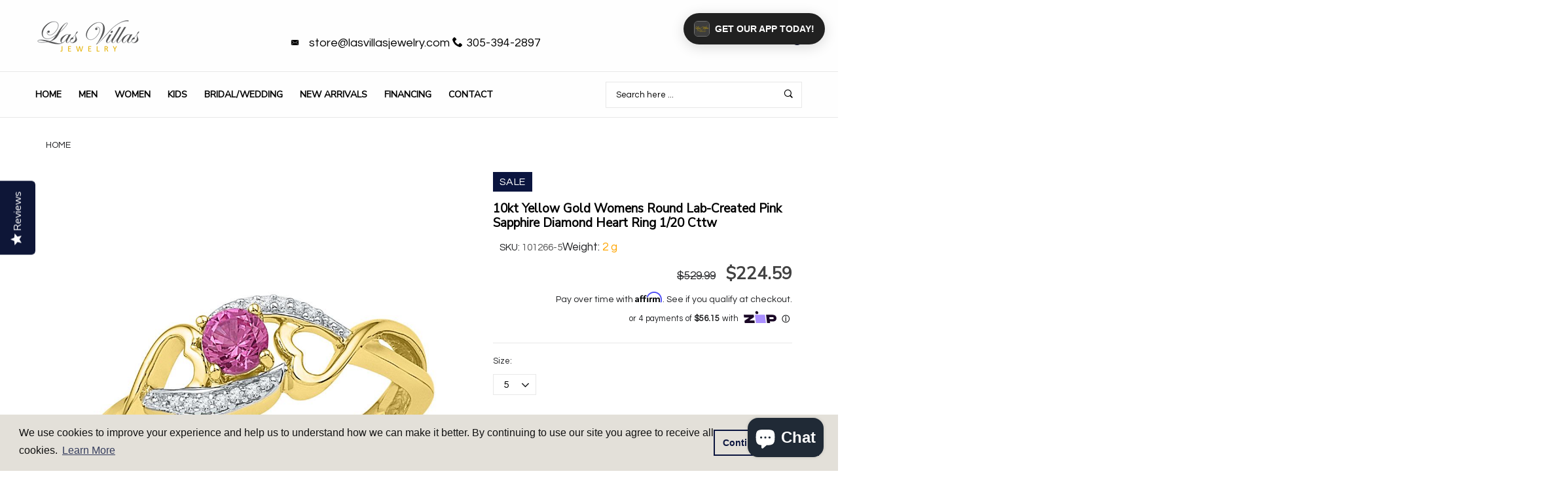

--- FILE ---
content_type: text/html; charset=utf-8
request_url: https://lasvillasjewelry.com/products/10kt-yellow-gold-womens-round-lab-created-pink-sapphire-diamond-heart-ring-1-20-cttw101266
body_size: 58042
content:


<!doctype html>
<!--[if IE 9]> <html class="ie9 no-js" lang="{{ shop.locale }}"  itemscope itemtype="http://schema.org/WebPage"> <![endif]-->
<!--[if (gt IE 9)|!(IE)]><!--> <html class="no-js" lang="en"> <!--<![endif]-->
<script>
var _affirm_config = {
    public_api_key: "Y7HMZOOYG56CDP0S", /* Affirm Public API Key */
    script: "https://cdn1.affirm.com/js/v2/affirm.js"
  };
  (function(l,g,m,e,a,f,b){var d,c=l[m]||{},h=document.createElement(f),n=document.getElementsByTagName(f)[0],k=function(a,b,c){return function(){a[b]._.push([c,arguments])}};c[e]=k(c,e,"set");d=c[e];c[a]={};c[a]._=[];d._=[];c[a][b]=k(c,a,b);a=0;for(b="set add save post open empty reset on off trigger ready setProduct".split(" ");a<b.length;a++)d[b[a]]=k(c,e,b[a]);a=0;for(b=["get","token","url","items"];a<b.length;a++)d[b[a]]=function(){};h.async=!0;h.src=g[f];n.parentNode.insertBefore(h,n);delete g[f];d(g);l[m]=c})(window,_affirm_config,"affirm","checkout","ui","script","ready");
// END AFFIRM.JS EMBED CODE
  var selectCallback = function(variant, selector) {
     
    $('.affirm-as-low-as').attr('data-amount',variant.price);
    affirm.ui.refresh();
  };
</script>
<head>   
  <meta name="tapcart-banner:appIcon" content="https://storage.googleapis.com/tapcart-150607.appspot.com/973d29b0ddaa0d05478d1d2b48ea33d2_iconcopyjpg.jpeg">
  
<!-- Basic page needs ================================================== -->
<meta charset="utf-8">
<link rel="icon" href="//lasvillasjewelry.com/cdn/shop/files/favicon_small.png?v=1738512096"  />
<title>10kt Yellow Gold Womens Round Lab-Created Pink Sapphire Diamond Heart  | Las Villas Jewelry</title>
<meta name="description" content="10kt Yellow Gold Womens Round Lab-Created Pink Sapphire Diamond Heart Ring 1/20 Cttw">
<meta name="keywords" content="cadenas cubanas, cadena cubana, miami cuban link, miami cuban link chain, cadenas cubana, dijes cubanos, gargantillas de mujer, cadena franco, cadena corte brillo, cadena soga, oro 14k, oro 10k, joyeria en miami">
<!-- Social meta ================================================== -->



  <meta property="og:type" content="product">
  <meta property="og:title" content="10kt Yellow Gold Womens Round Lab-Created Pink Sapphire Diamond Heart Ring 1/20 Cttw">
  <meta property="og:url" content="https:///products/10kt-yellow-gold-womens-round-lab-created-pink-sapphire-diamond-heart-ring-1-20-cttw101266">
  
    <meta property="og:image" content="http://lasvillasjewelry.com/cdn/shop/products/gnd-gemstone-fashion-ring-10kt-yellow-gold-womens-round-lab-created-pink-sapphire-diamond-heart-ring-1-20-cttw-18472568553544_small.jpg?v=1605293762">
    <meta property="og:image:secure_url" content="https://lasvillasjewelry.com/cdn/shop/products/gnd-gemstone-fashion-ring-10kt-yellow-gold-womens-round-lab-created-pink-sapphire-diamond-heart-ring-1-20-cttw-18472568553544_small.jpg?v=1605293762">
  
  <meta property="og:price:amount" content="169.59">
  <meta property="og:price:currency" content="USD">
  


  <meta property="og:description" content="10kt Yellow Gold Womens Round Lab-Created Pink Sapphire Diamond Heart Ring 1/20 Cttw">


<meta property="og:site_name" content="Las Villas Jewelry Online">



  <meta name="twitter:card" content="summary">




  <meta name="twitter:title" content="10kt Yellow Gold Womens Round Lab-Created Pink Sapphire Diamond Heart Ring 1/20 Cttw">
  <meta name="twitter:description" content="&lt;div class=&quot;spec_tbl&quot;&gt;  &lt;style&gt;  table {border-collapse: collapse; width: 100%; font-size: 1.2em; border: 1px lightgrey solid;} th, td {text-align: left; padding: 5px;} tr:nth-child(odd) {background-color: #efefee;} tr {border-bottom: 1px lightgrey solid;}  &lt;/style&gt;   &lt;table&gt;  &lt;tbody&gt; &lt;tr&gt;  &lt;td style=&quot;font-weight: bold; color: #41526####C;&quot;&gt;Metal Type&lt;/td&gt;
&lt;td&gt;10kt Yellow Gold&lt;/td&gt;
&lt;/tr&gt;  &lt;tr&gt;
&lt;td style=&quot;font-weight: bold; color: #41526####C;&quot;&gt;Item Number&lt;/td&gt;
&lt;td&gt;101266&lt;/td&gt;
&lt;/tr&gt;  &lt;tr&gt;
&lt;td style=&quot;font-weight: bold; color: #41526####C;&quot;&gt;Style&lt;/td&gt;
&lt;td&gt;Hearts &amp;amp; Love&lt;/td&gt;
&lt;/tr&gt;
&lt;tr&gt;
&lt;td style=&quot;font-weight: bold; color: #41526####C;&quot;&gt;Ring Size&lt;/td&gt;
&lt;td&gt;Ring size selectable&lt;/td&gt;
&lt;/tr&gt;
&lt;tr&gt;
&lt;td style=&quot;font-weight: bold; color: #41526####C;&quot;&gt;Carats Total Weight *&lt;/td&gt;
&lt;td&gt;1/20 Ct.t.w.&lt;/td&gt;
&lt;/tr&gt;
&lt;tr&gt;
&lt;td style=&quot;font-weight: bold; color: #41526####C;&quot;&gt;Center Solitaire Weight&lt;/td&gt;
&lt;td&gt;1/10 carats&lt;/td&gt;
&lt;/tr&gt;
&lt;tr&gt;
&lt;td style=&quot;font-weight: bold; color: #41526####C;&quot;&gt;Primary Gem Type&lt;/td&gt;
&lt;td&gt;Lab Pink Sapphire&lt;/td&gt;
&lt;/tr&gt;
&lt;tr&gt;
&lt;td style=&quot;font-weight: bold; color: #41526####C;&quot;&gt;Primary Gem Shape&lt;/td&gt;
&lt;td&gt;Round&lt;/td&gt;
&lt;/tr&gt;
&lt;tr&gt;
&lt;td style=&quot;font-weight: bold; color: #41526####C;&quot;&gt;Primary Gem Color / Clarity&lt;/td&gt;
&lt;td&gt;Pink / Flawless&lt;/td&gt;
&lt;/tr&gt;
&lt;tr&gt;
&lt;td style=&quot;font-weight: bold; color: #41526####C;&quot;&gt;Gem 2 Type&lt;/td&gt;
&lt;td&gt;Diamond&lt;/td&gt;
&lt;/tr&gt;
&lt;tr&gt;
&lt;td style=&quot;font-weight: bold; color: #41526####C;&quot;&gt;Gem 2 Shape&lt;/td&gt;
&lt;td&gt;Round&lt;/td&gt;
&lt;/tr&gt;
&lt;tr&gt;
&lt;td style=&quot;font-weight: bold; color: #41526####C;&quot;&gt;Gem 2 Color / Clarity&lt;/td&gt;
&lt;td&gt;G-H / I2-I3&lt;/td&gt;
&lt;/tr&gt;
&lt;tr&gt;
&lt;td style=&quot;font-weight: bold; color: #41526####C;&quot;&gt;Gram Weight&lt;/td&gt;
&lt;td&gt;2.22 grams (approximately)&lt;/td&gt;
&lt;/tr&gt;
&lt;/tbody&gt;
&lt;/table&gt;  &lt;br&gt;&lt;span&gt;* Combined gemstone weight of 1/20 carats total weight represents a range of 0.04 - 0.06 cts. t.w.&lt;/span&gt;
&lt;/div&gt;">
  <meta name="twitter:image" content="https://lasvillasjewelry.com/cdn/shop/products/gnd-gemstone-fashion-ring-10kt-yellow-gold-womens-round-lab-created-pink-sapphire-diamond-heart-ring-1-20-cttw-18472568553544_large.jpg?v=1605293762">
  <meta name="twitter:image:width" content="480">
  <meta name="twitter:image:height" content="480">
  
<meta property="og:image" content="http://cdn.shopify.com/s/files/1/0006/7321/8604/files/cubanlinkbanner_9116dd7b-8e17-499b-b60d-bd84660289b2.jpg?3054"/>
<!-- Helpers ================================================== -->
<link rel="canonical" href="https://lasvillasjewelry.com">
<meta name="viewport" content="width=device-width, minimum-scale=1, maximum-scale=1">
<link href="//lasvillasjewelry.com/cdn/shop/t/8/assets/font-icomoon.css?v=3711982593422249331764700383" rel="stylesheet" type="text/css" media="all" />
<link href="//lasvillasjewelry.com/cdn/shop/t/8/assets/bootstrap.css?v=18518913803088796251764700383" rel="stylesheet" type="text/css" media="all" />
<link href="//lasvillasjewelry.com/cdn/shop/t/8/assets/slick.css?v=159475221184968723981764700383" rel="stylesheet" type="text/css" media="all" />
<link href="//lasvillasjewelry.com/cdn/shop/t/8/assets/magnific-popup.css?v=63443096081804039581764700383" rel="stylesheet" type="text/css" media="all" />
<link href="//lasvillasjewelry.com/cdn/shop/t/8/assets/darktooltip.css?v=45552637668200469231764700383" rel="stylesheet" type="text/css" media="all" />
<!-- Icon Font -->
<link href="//lasvillasjewelry.com/cdn/shop/t/8/assets/paymentfont.css?v=61689260315013005791764700383" rel="stylesheet" type="text/css" media="all" />
<link href="//lasvillasjewelry.com/cdn/shop/t/8/assets/style.css?v=18070658990601606441765569315" rel="stylesheet" type="text/css" media="all" />
<link href="//lasvillasjewelry.com/cdn/shop/t/8/assets/animate.css?v=65952693366673348661764700383" rel="stylesheet" type="text/css" media="all" />
<!-- Custom + rtl -->

<link href="//lasvillasjewelry.com/cdn/shop/t/8/assets/custom_colors.css?v=102268928505427134261765569401" rel="stylesheet" type="text/css" media="all" />
<link href="//lasvillasjewelry.com/cdn/shop/t/8/assets/custom.css?v=5338321943115891531764700383" rel="stylesheet" type="text/css" media="all" />


  
  <link href="//fonts.googleapis.com/css?family=Questrial" rel="stylesheet" type="text/css" media="all" />


  
  <link href="//fonts.googleapis.com/css?family=Nunito Sans" rel="stylesheet" type="text/css" media="all" />



<script src="//lasvillasjewelry.com/cdn/shop/t/8/assets/jquery.min.js?v=98113469058130162841764700383" type="text/javascript"></script>
<script src="//lasvillasjewelry.com/cdn/shop/t/8/assets/jquery.cookie.min.js?v=36065365654607405641764700383" type="text/javascript"></script>
<script type="text/javascript">
    var price_format="${{amount}} USD";
    locale = [];
    window.shopCurrency = "USD";
    window.supported_currencies = "$:USD|£:GBP|€:EUR";
    locales={
        recently_added_items:"Recently added item(s)",
        no_items_in_cart:"Your Cart is empty",
        remove:"Remove",
        edit:"Edit",
        qty:"Qty",
        apply:"Apply",
        added:"Added",
        add_to_cart:"Add to Cart",
        adding:"Adding...",
        days:"DAYS",
        hrs:"HRS",
        min:"MIN",
        sec:"SEC"
    }
</script>









  <script>window.performance && window.performance.mark && window.performance.mark('shopify.content_for_header.start');</script><meta name="google-site-verification" content="tQW28bF4JvpB24w5ck8y4DzDJ__G62EHVoZOew8XQqg">
<meta name="google-site-verification" content="-rdnANwOH59YchwIKLB_yO3Hgao4GxnCKbwW_xpkSvs">
<meta name="facebook-domain-verification" content="sfelwq18dvr2u6fzvt468qjv6yu26g">
<meta id="shopify-digital-wallet" name="shopify-digital-wallet" content="/27549171784/digital_wallets/dialog">
<meta name="shopify-checkout-api-token" content="aa55485f83b7e78d6bf8007e5b5eda58">
<link rel="alternate" type="application/json+oembed" href="https://lasvillasjewelry.com/products/10kt-yellow-gold-womens-round-lab-created-pink-sapphire-diamond-heart-ring-1-20-cttw101266.oembed">
<script async="async" src="/checkouts/internal/preloads.js?locale=en-US"></script>
<link rel="preconnect" href="https://shop.app" crossorigin="anonymous">
<script async="async" src="https://shop.app/checkouts/internal/preloads.js?locale=en-US&shop_id=27549171784" crossorigin="anonymous"></script>
<script id="apple-pay-shop-capabilities" type="application/json">{"shopId":27549171784,"countryCode":"US","currencyCode":"USD","merchantCapabilities":["supports3DS"],"merchantId":"gid:\/\/shopify\/Shop\/27549171784","merchantName":"Las Villas Jewelry Online","requiredBillingContactFields":["postalAddress","email"],"requiredShippingContactFields":["postalAddress","email"],"shippingType":"shipping","supportedNetworks":["visa","masterCard","amex","discover","elo","jcb"],"total":{"type":"pending","label":"Las Villas Jewelry Online","amount":"1.00"},"shopifyPaymentsEnabled":true,"supportsSubscriptions":true}</script>
<script id="shopify-features" type="application/json">{"accessToken":"aa55485f83b7e78d6bf8007e5b5eda58","betas":["rich-media-storefront-analytics"],"domain":"lasvillasjewelry.com","predictiveSearch":true,"shopId":27549171784,"locale":"en"}</script>
<script>var Shopify = Shopify || {};
Shopify.shop = "las-villas-jewelry-online.myshopify.com";
Shopify.locale = "en";
Shopify.currency = {"active":"USD","rate":"1.0"};
Shopify.country = "US";
Shopify.theme = {"name":"lasvillasjewelry.com","id":183660314914,"schema_name":"Banita","schema_version":"1.1.0","theme_store_id":null,"role":"main"};
Shopify.theme.handle = "null";
Shopify.theme.style = {"id":null,"handle":null};
Shopify.cdnHost = "lasvillasjewelry.com/cdn";
Shopify.routes = Shopify.routes || {};
Shopify.routes.root = "/";</script>
<script type="module">!function(o){(o.Shopify=o.Shopify||{}).modules=!0}(window);</script>
<script>!function(o){function n(){var o=[];function n(){o.push(Array.prototype.slice.apply(arguments))}return n.q=o,n}var t=o.Shopify=o.Shopify||{};t.loadFeatures=n(),t.autoloadFeatures=n()}(window);</script>
<script>
  window.ShopifyPay = window.ShopifyPay || {};
  window.ShopifyPay.apiHost = "shop.app\/pay";
  window.ShopifyPay.redirectState = null;
</script>
<script id="shop-js-analytics" type="application/json">{"pageType":"product"}</script>
<script defer="defer" async type="module" src="//lasvillasjewelry.com/cdn/shopifycloud/shop-js/modules/v2/client.init-shop-cart-sync_BT-GjEfc.en.esm.js"></script>
<script defer="defer" async type="module" src="//lasvillasjewelry.com/cdn/shopifycloud/shop-js/modules/v2/chunk.common_D58fp_Oc.esm.js"></script>
<script defer="defer" async type="module" src="//lasvillasjewelry.com/cdn/shopifycloud/shop-js/modules/v2/chunk.modal_xMitdFEc.esm.js"></script>
<script type="module">
  await import("//lasvillasjewelry.com/cdn/shopifycloud/shop-js/modules/v2/client.init-shop-cart-sync_BT-GjEfc.en.esm.js");
await import("//lasvillasjewelry.com/cdn/shopifycloud/shop-js/modules/v2/chunk.common_D58fp_Oc.esm.js");
await import("//lasvillasjewelry.com/cdn/shopifycloud/shop-js/modules/v2/chunk.modal_xMitdFEc.esm.js");

  window.Shopify.SignInWithShop?.initShopCartSync?.({"fedCMEnabled":true,"windoidEnabled":true});

</script>
<script>
  window.Shopify = window.Shopify || {};
  if (!window.Shopify.featureAssets) window.Shopify.featureAssets = {};
  window.Shopify.featureAssets['shop-js'] = {"shop-cart-sync":["modules/v2/client.shop-cart-sync_DZOKe7Ll.en.esm.js","modules/v2/chunk.common_D58fp_Oc.esm.js","modules/v2/chunk.modal_xMitdFEc.esm.js"],"init-fed-cm":["modules/v2/client.init-fed-cm_B6oLuCjv.en.esm.js","modules/v2/chunk.common_D58fp_Oc.esm.js","modules/v2/chunk.modal_xMitdFEc.esm.js"],"shop-cash-offers":["modules/v2/client.shop-cash-offers_D2sdYoxE.en.esm.js","modules/v2/chunk.common_D58fp_Oc.esm.js","modules/v2/chunk.modal_xMitdFEc.esm.js"],"shop-login-button":["modules/v2/client.shop-login-button_QeVjl5Y3.en.esm.js","modules/v2/chunk.common_D58fp_Oc.esm.js","modules/v2/chunk.modal_xMitdFEc.esm.js"],"pay-button":["modules/v2/client.pay-button_DXTOsIq6.en.esm.js","modules/v2/chunk.common_D58fp_Oc.esm.js","modules/v2/chunk.modal_xMitdFEc.esm.js"],"shop-button":["modules/v2/client.shop-button_DQZHx9pm.en.esm.js","modules/v2/chunk.common_D58fp_Oc.esm.js","modules/v2/chunk.modal_xMitdFEc.esm.js"],"avatar":["modules/v2/client.avatar_BTnouDA3.en.esm.js"],"init-windoid":["modules/v2/client.init-windoid_CR1B-cfM.en.esm.js","modules/v2/chunk.common_D58fp_Oc.esm.js","modules/v2/chunk.modal_xMitdFEc.esm.js"],"init-shop-for-new-customer-accounts":["modules/v2/client.init-shop-for-new-customer-accounts_C_vY_xzh.en.esm.js","modules/v2/client.shop-login-button_QeVjl5Y3.en.esm.js","modules/v2/chunk.common_D58fp_Oc.esm.js","modules/v2/chunk.modal_xMitdFEc.esm.js"],"init-shop-email-lookup-coordinator":["modules/v2/client.init-shop-email-lookup-coordinator_BI7n9ZSv.en.esm.js","modules/v2/chunk.common_D58fp_Oc.esm.js","modules/v2/chunk.modal_xMitdFEc.esm.js"],"init-shop-cart-sync":["modules/v2/client.init-shop-cart-sync_BT-GjEfc.en.esm.js","modules/v2/chunk.common_D58fp_Oc.esm.js","modules/v2/chunk.modal_xMitdFEc.esm.js"],"shop-toast-manager":["modules/v2/client.shop-toast-manager_DiYdP3xc.en.esm.js","modules/v2/chunk.common_D58fp_Oc.esm.js","modules/v2/chunk.modal_xMitdFEc.esm.js"],"init-customer-accounts":["modules/v2/client.init-customer-accounts_D9ZNqS-Q.en.esm.js","modules/v2/client.shop-login-button_QeVjl5Y3.en.esm.js","modules/v2/chunk.common_D58fp_Oc.esm.js","modules/v2/chunk.modal_xMitdFEc.esm.js"],"init-customer-accounts-sign-up":["modules/v2/client.init-customer-accounts-sign-up_iGw4briv.en.esm.js","modules/v2/client.shop-login-button_QeVjl5Y3.en.esm.js","modules/v2/chunk.common_D58fp_Oc.esm.js","modules/v2/chunk.modal_xMitdFEc.esm.js"],"shop-follow-button":["modules/v2/client.shop-follow-button_CqMgW2wH.en.esm.js","modules/v2/chunk.common_D58fp_Oc.esm.js","modules/v2/chunk.modal_xMitdFEc.esm.js"],"checkout-modal":["modules/v2/client.checkout-modal_xHeaAweL.en.esm.js","modules/v2/chunk.common_D58fp_Oc.esm.js","modules/v2/chunk.modal_xMitdFEc.esm.js"],"shop-login":["modules/v2/client.shop-login_D91U-Q7h.en.esm.js","modules/v2/chunk.common_D58fp_Oc.esm.js","modules/v2/chunk.modal_xMitdFEc.esm.js"],"lead-capture":["modules/v2/client.lead-capture_BJmE1dJe.en.esm.js","modules/v2/chunk.common_D58fp_Oc.esm.js","modules/v2/chunk.modal_xMitdFEc.esm.js"],"payment-terms":["modules/v2/client.payment-terms_Ci9AEqFq.en.esm.js","modules/v2/chunk.common_D58fp_Oc.esm.js","modules/v2/chunk.modal_xMitdFEc.esm.js"]};
</script>
<script>(function() {
  var isLoaded = false;
  function asyncLoad() {
    if (isLoaded) return;
    isLoaded = true;
    var urls = ["\/\/d1liekpayvooaz.cloudfront.net\/apps\/customizery\/customizery.js?shop=las-villas-jewelry-online.myshopify.com","https:\/\/cdn-scripts.signifyd.com\/shopify\/script-tag.js?shop=las-villas-jewelry-online.myshopify.com","\/\/staticw2.yotpo.com\/DnNz5y6CtzMttTKh9elp48BJOk6VXyCskO6Msi6Z\/widget.js?shop=las-villas-jewelry-online.myshopify.com","\/\/cdn.shopify.com\/proxy\/1f5844e6946e0618611a8294c3329bc20061e9bf87867528385adf6bc84d5b30\/bingshoppingtool-t2app-prod.trafficmanager.net\/uet\/tracking_script?shop=las-villas-jewelry-online.myshopify.com\u0026sp-cache-control=cHVibGljLCBtYXgtYWdlPTkwMA","\/\/cdn.shopify.com\/s\/files\/1\/0875\/2064\/files\/easyvideo-2.0.0.js?shop=las-villas-jewelry-online.myshopify.com","https:\/\/cdn.shopify.com\/s\/files\/1\/0275\/4917\/1784\/t\/5\/assets\/booster_eu_cookie_27549171784.js?v=1678128979\u0026shop=las-villas-jewelry-online.myshopify.com","https:\/\/tnc-app.herokuapp.com\/get_script\/2c1e3114177311eebfc3f66928ff03b7.js?v=750785\u0026shop=las-villas-jewelry-online.myshopify.com","https:\/\/d18eg7dreypte5.cloudfront.net\/browse-abandonment\/smsbump_timer.js?shop=las-villas-jewelry-online.myshopify.com","https:\/\/cdn.tapcart.com\/webbridge-sdk\/webbridge.umd.js?shop=las-villas-jewelry-online.myshopify.com","https:\/\/searchanise-ef84.kxcdn.com\/widgets\/shopify\/init.js?a=7e4d7r9F3O\u0026shop=las-villas-jewelry-online.myshopify.com"];
    for (var i = 0; i < urls.length; i++) {
      var s = document.createElement('script');
      s.type = 'text/javascript';
      s.async = true;
      s.src = urls[i];
      var x = document.getElementsByTagName('script')[0];
      x.parentNode.insertBefore(s, x);
    }
  };
  if(window.attachEvent) {
    window.attachEvent('onload', asyncLoad);
  } else {
    window.addEventListener('load', asyncLoad, false);
  }
})();</script>
<script id="__st">var __st={"a":27549171784,"offset":-18000,"reqid":"8c1a28f9-4eb1-4592-a4ad-66fc04a8df92-1769461436","pageurl":"lasvillasjewelry.com\/products\/10kt-yellow-gold-womens-round-lab-created-pink-sapphire-diamond-heart-ring-1-20-cttw101266","u":"18d5b9a8f8ea","p":"product","rtyp":"product","rid":5855198314568};</script>
<script>window.ShopifyPaypalV4VisibilityTracking = true;</script>
<script id="captcha-bootstrap">!function(){'use strict';const t='contact',e='account',n='new_comment',o=[[t,t],['blogs',n],['comments',n],[t,'customer']],c=[[e,'customer_login'],[e,'guest_login'],[e,'recover_customer_password'],[e,'create_customer']],r=t=>t.map((([t,e])=>`form[action*='/${t}']:not([data-nocaptcha='true']) input[name='form_type'][value='${e}']`)).join(','),a=t=>()=>t?[...document.querySelectorAll(t)].map((t=>t.form)):[];function s(){const t=[...o],e=r(t);return a(e)}const i='password',u='form_key',d=['recaptcha-v3-token','g-recaptcha-response','h-captcha-response',i],f=()=>{try{return window.sessionStorage}catch{return}},m='__shopify_v',_=t=>t.elements[u];function p(t,e,n=!1){try{const o=window.sessionStorage,c=JSON.parse(o.getItem(e)),{data:r}=function(t){const{data:e,action:n}=t;return t[m]||n?{data:e,action:n}:{data:t,action:n}}(c);for(const[e,n]of Object.entries(r))t.elements[e]&&(t.elements[e].value=n);n&&o.removeItem(e)}catch(o){console.error('form repopulation failed',{error:o})}}const l='form_type',E='cptcha';function T(t){t.dataset[E]=!0}const w=window,h=w.document,L='Shopify',v='ce_forms',y='captcha';let A=!1;((t,e)=>{const n=(g='f06e6c50-85a8-45c8-87d0-21a2b65856fe',I='https://cdn.shopify.com/shopifycloud/storefront-forms-hcaptcha/ce_storefront_forms_captcha_hcaptcha.v1.5.2.iife.js',D={infoText:'Protected by hCaptcha',privacyText:'Privacy',termsText:'Terms'},(t,e,n)=>{const o=w[L][v],c=o.bindForm;if(c)return c(t,g,e,D).then(n);var r;o.q.push([[t,g,e,D],n]),r=I,A||(h.body.append(Object.assign(h.createElement('script'),{id:'captcha-provider',async:!0,src:r})),A=!0)});var g,I,D;w[L]=w[L]||{},w[L][v]=w[L][v]||{},w[L][v].q=[],w[L][y]=w[L][y]||{},w[L][y].protect=function(t,e){n(t,void 0,e),T(t)},Object.freeze(w[L][y]),function(t,e,n,w,h,L){const[v,y,A,g]=function(t,e,n){const i=e?o:[],u=t?c:[],d=[...i,...u],f=r(d),m=r(i),_=r(d.filter((([t,e])=>n.includes(e))));return[a(f),a(m),a(_),s()]}(w,h,L),I=t=>{const e=t.target;return e instanceof HTMLFormElement?e:e&&e.form},D=t=>v().includes(t);t.addEventListener('submit',(t=>{const e=I(t);if(!e)return;const n=D(e)&&!e.dataset.hcaptchaBound&&!e.dataset.recaptchaBound,o=_(e),c=g().includes(e)&&(!o||!o.value);(n||c)&&t.preventDefault(),c&&!n&&(function(t){try{if(!f())return;!function(t){const e=f();if(!e)return;const n=_(t);if(!n)return;const o=n.value;o&&e.removeItem(o)}(t);const e=Array.from(Array(32),(()=>Math.random().toString(36)[2])).join('');!function(t,e){_(t)||t.append(Object.assign(document.createElement('input'),{type:'hidden',name:u})),t.elements[u].value=e}(t,e),function(t,e){const n=f();if(!n)return;const o=[...t.querySelectorAll(`input[type='${i}']`)].map((({name:t})=>t)),c=[...d,...o],r={};for(const[a,s]of new FormData(t).entries())c.includes(a)||(r[a]=s);n.setItem(e,JSON.stringify({[m]:1,action:t.action,data:r}))}(t,e)}catch(e){console.error('failed to persist form',e)}}(e),e.submit())}));const S=(t,e)=>{t&&!t.dataset[E]&&(n(t,e.some((e=>e===t))),T(t))};for(const o of['focusin','change'])t.addEventListener(o,(t=>{const e=I(t);D(e)&&S(e,y())}));const B=e.get('form_key'),M=e.get(l),P=B&&M;t.addEventListener('DOMContentLoaded',(()=>{const t=y();if(P)for(const e of t)e.elements[l].value===M&&p(e,B);[...new Set([...A(),...v().filter((t=>'true'===t.dataset.shopifyCaptcha))])].forEach((e=>S(e,t)))}))}(h,new URLSearchParams(w.location.search),n,t,e,['guest_login'])})(!0,!0)}();</script>
<script integrity="sha256-4kQ18oKyAcykRKYeNunJcIwy7WH5gtpwJnB7kiuLZ1E=" data-source-attribution="shopify.loadfeatures" defer="defer" src="//lasvillasjewelry.com/cdn/shopifycloud/storefront/assets/storefront/load_feature-a0a9edcb.js" crossorigin="anonymous"></script>
<script crossorigin="anonymous" defer="defer" src="//lasvillasjewelry.com/cdn/shopifycloud/storefront/assets/shopify_pay/storefront-65b4c6d7.js?v=20250812"></script>
<script data-source-attribution="shopify.dynamic_checkout.dynamic.init">var Shopify=Shopify||{};Shopify.PaymentButton=Shopify.PaymentButton||{isStorefrontPortableWallets:!0,init:function(){window.Shopify.PaymentButton.init=function(){};var t=document.createElement("script");t.src="https://lasvillasjewelry.com/cdn/shopifycloud/portable-wallets/latest/portable-wallets.en.js",t.type="module",document.head.appendChild(t)}};
</script>
<script data-source-attribution="shopify.dynamic_checkout.buyer_consent">
  function portableWalletsHideBuyerConsent(e){var t=document.getElementById("shopify-buyer-consent"),n=document.getElementById("shopify-subscription-policy-button");t&&n&&(t.classList.add("hidden"),t.setAttribute("aria-hidden","true"),n.removeEventListener("click",e))}function portableWalletsShowBuyerConsent(e){var t=document.getElementById("shopify-buyer-consent"),n=document.getElementById("shopify-subscription-policy-button");t&&n&&(t.classList.remove("hidden"),t.removeAttribute("aria-hidden"),n.addEventListener("click",e))}window.Shopify?.PaymentButton&&(window.Shopify.PaymentButton.hideBuyerConsent=portableWalletsHideBuyerConsent,window.Shopify.PaymentButton.showBuyerConsent=portableWalletsShowBuyerConsent);
</script>
<script data-source-attribution="shopify.dynamic_checkout.cart.bootstrap">document.addEventListener("DOMContentLoaded",(function(){function t(){return document.querySelector("shopify-accelerated-checkout-cart, shopify-accelerated-checkout")}if(t())Shopify.PaymentButton.init();else{new MutationObserver((function(e,n){t()&&(Shopify.PaymentButton.init(),n.disconnect())})).observe(document.body,{childList:!0,subtree:!0})}}));
</script>
<script id='scb4127' type='text/javascript' async='' src='https://lasvillasjewelry.com/cdn/shopifycloud/privacy-banner/storefront-banner.js'></script><link id="shopify-accelerated-checkout-styles" rel="stylesheet" media="screen" href="https://lasvillasjewelry.com/cdn/shopifycloud/portable-wallets/latest/accelerated-checkout-backwards-compat.css" crossorigin="anonymous">
<style id="shopify-accelerated-checkout-cart">
        #shopify-buyer-consent {
  margin-top: 1em;
  display: inline-block;
  width: 100%;
}

#shopify-buyer-consent.hidden {
  display: none;
}

#shopify-subscription-policy-button {
  background: none;
  border: none;
  padding: 0;
  text-decoration: underline;
  font-size: inherit;
  cursor: pointer;
}

#shopify-subscription-policy-button::before {
  box-shadow: none;
}

      </style>

<script>window.performance && window.performance.mark && window.performance.mark('shopify.content_for_header.end');</script>
  <meta name="msvalidate.01" content="DC73EA0A14FA1592BCE6B63A48BFC058" />
  <script type="application/ld+json">
{
  "@context": "http://schema.org",
  "@type": "WebSite",
  "url": "https://lasvillasjewelry.com",
  "potentialAction": {
    "@type": "SearchAction",
    "target": "https://lasvillasjewelry.com/search?q={search_term}",
    "query-input": "required name=search_term"
  }
}
</script>
<script type="application/ld+json">
{
  "@context": "http://schema.org",
  "@type": "Organization",
  "name": "Las Villas Jewelry",
  "url": "https://www.lasvillasjewelry.com",
  "image": "https://cdn.shopify.com/s/files/1/0275/4917/1784/files/DSC05823-2_2b6b1972-a93a-4d43-9087-06a834d58f7e.jpg?v=1586469194",
  "logo": "https://cdn.shopify.com/s/files/1/0275/4917/1784/files/Vector_Black.png?v=1586469193",
  "address": {
			"@type": "PostalAddress",
			"streetAddress": "7148 SW 8th St",
			"addressLocality": "Miami",
			"addressRegion": "FL",
			"postalCode": "33144",
			"addressCountry": "USA"},
  "telephone": "3053942897",
  "contactPoint": [{
    "@type": "contactPoint",
    "name": "Las Villas Jewelry",
    "telephone": "+1-305-394-2897",
    "contactType": ["customer service","sales"],
    "areaServed": "US",
    "availableLanguage": ["ES","EN"]
  },
   {
    "@type": "ContactPoint",
    "telephone": "+1-305-394-2897",
    "contactType": "sales",
    "areaServed": "US"}
],
"sameAs": [
    "http://www.facebook.com/lasvillasjewelry",
    "http://www.instagram.com/lasvillasjewelry",
    "https://plus.google.com/+Lasvillasjewelry"
  ]
}
</script>
<script type="application/ld+json">
{
  "@context": "http://schema.org",
  "@id": "https://www.lasvillasjewelry.com/#organization",
  "@type": "Organization",
  "name": "Las Villas Jewelry",
  "url": "http://lasvillasjewelry.com",
  "sameAs": [
    "http://www.facebook.com/lasvillasjewelry",
    "http://www.instagram.com/lasvillasjewelry",
    "https://plus.google.com/+Lasvillasjewelry"
  ]
}
</script>
<script type="application/ld+json">
	{
		"@context": "http://schema.org",
		"@id": "https://www.lasvillasjewelry.com/#webpage",
		"@type": "WebPage",
		"url": "https://www.lasvillasjewelry.com/",
		"name": "Las Villas Jewelry"
	}
</script>
  
 <script type="text/javascript">(function e(){var e=document.createElement("script");e.type="text/javascript",e.async=true,e.src="//staticw2.yotpo.com/DnNz5y6CtzMttTKh9elp48BJOk6VXyCskO6Msi6Z/widget.js";var t=document.getElementsByTagName("script")[0];t.parentNode.insertBefore(e,t)})();</script> 
 <script src="https://cdn-widgetsrepository.yotpo.com/v1/loader/DnNz5y6CtzMttTKh9elp48BJOk6VXyCskO6Msi6Z" async></script> 
  
  <!-- Infinite Options by ShopPad -->
  <script>     
    window.Shoppad = window.Shoppad || {},     
      window.Shoppad.apps = window.Shoppad.apps || {},     
      window.Shoppad.apps.infiniteoptions = window.Shoppad.apps.infiniteoptions || {},     
      window.Shoppad.apps.infiniteoptions.addToCartButton = 'form[action="/cart/add"] .product-actions-btn .js-add-to-cart-product-page';
  </script>
  <!-- Infinite Options Faster Loading Script by ShopPad -->
  <script src="//d1liekpayvooaz.cloudfront.net/apps/customizery/customizery.js?shop=las-villas-jewelry-online.myshopify.com"></script>  


 <!-- Global site tag (gtag.js) - AdWords: 795483508 -->
<script async src="https://www.googletagmanager.com/gtag/js?id=AW-795483508"></script>
<script>
  window.dataLayer = window.dataLayer || [];
  function gtag(){dataLayer.push(arguments);}
  gtag('js', new Date());
  gtag('config', 'AW-795483508');
</script>
<meta name="p:domain_verify" content="ac674fbedd9f2182dc67eb8a2a5d3ff8"/>

<meta name="google-site-verification" content="tQW28bF4JvpB24w5ck8y4DzDJ__G62EHVoZOew8XQqg" />
  
<!-- BEGIN app block: shopify://apps/tapcart-mobile-app/blocks/ck_loader/604cad6b-3841-4da3-b864-b96622b4adb8 --><script id="tc-ck-loader">
  (function () {
    if (!window?.Shopify?.shop?.length) return;
    
    const shopStore = window.Shopify.shop;
    const environment = 'production'; // local, staging, production;

    const srcUrls = {
      local: 'http://localhost:3005/dist/tc-plugins.es.js', // local dev server URL defined in vite.config.js
      staging: 'https://unpkg.com/tapcart-capture-kit@staging/dist/tc-plugins.es.js',
      production: 'https://unpkg.com/tapcart-capture-kit@production/dist/tc-plugins.es.js',
    };
    const srcUrl = srcUrls[environment] || srcUrls.production;

    window['tapcartParams'] = { shopStore, environment };

    // Create a new script element with type module
    const moduleScript = document.createElement('script');
    moduleScript.type = 'module';
    moduleScript.src = srcUrl;
    document.head.appendChild(moduleScript);

    moduleScript.onerror = function () {
      console.error('Capture kit failed to load.');
    };
  })();
</script>

<!-- END app block --><!-- BEGIN app block: shopify://apps/tnc-terms-checkbox/blocks/app-embed/2b45c8fb-5ee2-4392-8a72-b663da1d38ad -->
<script async src="https://app.tncapp.com/get_script/?shop_url=las-villas-jewelry-online.myshopify.com"></script>


<!-- END app block --><!-- BEGIN app block: shopify://apps/yotpo-product-reviews/blocks/settings/eb7dfd7d-db44-4334-bc49-c893b51b36cf -->


<script type="text/javascript">
  (function e(){var e=document.createElement("script");
  e.type="text/javascript",e.async=true,
  e.src="//staticw2.yotpo.com//widget.js?lang=en";
  var t=document.getElementsByTagName("script")[0];
  t.parentNode.insertBefore(e,t)})();
</script>



  
<!-- END app block --><script src="https://cdn.shopify.com/extensions/e8878072-2f6b-4e89-8082-94b04320908d/inbox-1254/assets/inbox-chat-loader.js" type="text/javascript" defer="defer"></script>
<script src="https://cdn.shopify.com/extensions/8d2c31d3-a828-4daf-820f-80b7f8e01c39/nova-eu-cookie-bar-gdpr-4/assets/nova-cookie-app-embed.js" type="text/javascript" defer="defer"></script>
<link href="https://cdn.shopify.com/extensions/8d2c31d3-a828-4daf-820f-80b7f8e01c39/nova-eu-cookie-bar-gdpr-4/assets/nova-cookie.css" rel="stylesheet" type="text/css" media="all">
<link href="https://monorail-edge.shopifysvc.com" rel="dns-prefetch">
<script>(function(){if ("sendBeacon" in navigator && "performance" in window) {try {var session_token_from_headers = performance.getEntriesByType('navigation')[0].serverTiming.find(x => x.name == '_s').description;} catch {var session_token_from_headers = undefined;}var session_cookie_matches = document.cookie.match(/_shopify_s=([^;]*)/);var session_token_from_cookie = session_cookie_matches && session_cookie_matches.length === 2 ? session_cookie_matches[1] : "";var session_token = session_token_from_headers || session_token_from_cookie || "";function handle_abandonment_event(e) {var entries = performance.getEntries().filter(function(entry) {return /monorail-edge.shopifysvc.com/.test(entry.name);});if (!window.abandonment_tracked && entries.length === 0) {window.abandonment_tracked = true;var currentMs = Date.now();var navigation_start = performance.timing.navigationStart;var payload = {shop_id: 27549171784,url: window.location.href,navigation_start,duration: currentMs - navigation_start,session_token,page_type: "product"};window.navigator.sendBeacon("https://monorail-edge.shopifysvc.com/v1/produce", JSON.stringify({schema_id: "online_store_buyer_site_abandonment/1.1",payload: payload,metadata: {event_created_at_ms: currentMs,event_sent_at_ms: currentMs}}));}}window.addEventListener('pagehide', handle_abandonment_event);}}());</script>
<script id="web-pixels-manager-setup">(function e(e,d,r,n,o){if(void 0===o&&(o={}),!Boolean(null===(a=null===(i=window.Shopify)||void 0===i?void 0:i.analytics)||void 0===a?void 0:a.replayQueue)){var i,a;window.Shopify=window.Shopify||{};var t=window.Shopify;t.analytics=t.analytics||{};var s=t.analytics;s.replayQueue=[],s.publish=function(e,d,r){return s.replayQueue.push([e,d,r]),!0};try{self.performance.mark("wpm:start")}catch(e){}var l=function(){var e={modern:/Edge?\/(1{2}[4-9]|1[2-9]\d|[2-9]\d{2}|\d{4,})\.\d+(\.\d+|)|Firefox\/(1{2}[4-9]|1[2-9]\d|[2-9]\d{2}|\d{4,})\.\d+(\.\d+|)|Chrom(ium|e)\/(9{2}|\d{3,})\.\d+(\.\d+|)|(Maci|X1{2}).+ Version\/(15\.\d+|(1[6-9]|[2-9]\d|\d{3,})\.\d+)([,.]\d+|)( \(\w+\)|)( Mobile\/\w+|) Safari\/|Chrome.+OPR\/(9{2}|\d{3,})\.\d+\.\d+|(CPU[ +]OS|iPhone[ +]OS|CPU[ +]iPhone|CPU IPhone OS|CPU iPad OS)[ +]+(15[._]\d+|(1[6-9]|[2-9]\d|\d{3,})[._]\d+)([._]\d+|)|Android:?[ /-](13[3-9]|1[4-9]\d|[2-9]\d{2}|\d{4,})(\.\d+|)(\.\d+|)|Android.+Firefox\/(13[5-9]|1[4-9]\d|[2-9]\d{2}|\d{4,})\.\d+(\.\d+|)|Android.+Chrom(ium|e)\/(13[3-9]|1[4-9]\d|[2-9]\d{2}|\d{4,})\.\d+(\.\d+|)|SamsungBrowser\/([2-9]\d|\d{3,})\.\d+/,legacy:/Edge?\/(1[6-9]|[2-9]\d|\d{3,})\.\d+(\.\d+|)|Firefox\/(5[4-9]|[6-9]\d|\d{3,})\.\d+(\.\d+|)|Chrom(ium|e)\/(5[1-9]|[6-9]\d|\d{3,})\.\d+(\.\d+|)([\d.]+$|.*Safari\/(?![\d.]+ Edge\/[\d.]+$))|(Maci|X1{2}).+ Version\/(10\.\d+|(1[1-9]|[2-9]\d|\d{3,})\.\d+)([,.]\d+|)( \(\w+\)|)( Mobile\/\w+|) Safari\/|Chrome.+OPR\/(3[89]|[4-9]\d|\d{3,})\.\d+\.\d+|(CPU[ +]OS|iPhone[ +]OS|CPU[ +]iPhone|CPU IPhone OS|CPU iPad OS)[ +]+(10[._]\d+|(1[1-9]|[2-9]\d|\d{3,})[._]\d+)([._]\d+|)|Android:?[ /-](13[3-9]|1[4-9]\d|[2-9]\d{2}|\d{4,})(\.\d+|)(\.\d+|)|Mobile Safari.+OPR\/([89]\d|\d{3,})\.\d+\.\d+|Android.+Firefox\/(13[5-9]|1[4-9]\d|[2-9]\d{2}|\d{4,})\.\d+(\.\d+|)|Android.+Chrom(ium|e)\/(13[3-9]|1[4-9]\d|[2-9]\d{2}|\d{4,})\.\d+(\.\d+|)|Android.+(UC? ?Browser|UCWEB|U3)[ /]?(15\.([5-9]|\d{2,})|(1[6-9]|[2-9]\d|\d{3,})\.\d+)\.\d+|SamsungBrowser\/(5\.\d+|([6-9]|\d{2,})\.\d+)|Android.+MQ{2}Browser\/(14(\.(9|\d{2,})|)|(1[5-9]|[2-9]\d|\d{3,})(\.\d+|))(\.\d+|)|K[Aa][Ii]OS\/(3\.\d+|([4-9]|\d{2,})\.\d+)(\.\d+|)/},d=e.modern,r=e.legacy,n=navigator.userAgent;return n.match(d)?"modern":n.match(r)?"legacy":"unknown"}(),u="modern"===l?"modern":"legacy",c=(null!=n?n:{modern:"",legacy:""})[u],f=function(e){return[e.baseUrl,"/wpm","/b",e.hashVersion,"modern"===e.buildTarget?"m":"l",".js"].join("")}({baseUrl:d,hashVersion:r,buildTarget:u}),m=function(e){var d=e.version,r=e.bundleTarget,n=e.surface,o=e.pageUrl,i=e.monorailEndpoint;return{emit:function(e){var a=e.status,t=e.errorMsg,s=(new Date).getTime(),l=JSON.stringify({metadata:{event_sent_at_ms:s},events:[{schema_id:"web_pixels_manager_load/3.1",payload:{version:d,bundle_target:r,page_url:o,status:a,surface:n,error_msg:t},metadata:{event_created_at_ms:s}}]});if(!i)return console&&console.warn&&console.warn("[Web Pixels Manager] No Monorail endpoint provided, skipping logging."),!1;try{return self.navigator.sendBeacon.bind(self.navigator)(i,l)}catch(e){}var u=new XMLHttpRequest;try{return u.open("POST",i,!0),u.setRequestHeader("Content-Type","text/plain"),u.send(l),!0}catch(e){return console&&console.warn&&console.warn("[Web Pixels Manager] Got an unhandled error while logging to Monorail."),!1}}}}({version:r,bundleTarget:l,surface:e.surface,pageUrl:self.location.href,monorailEndpoint:e.monorailEndpoint});try{o.browserTarget=l,function(e){var d=e.src,r=e.async,n=void 0===r||r,o=e.onload,i=e.onerror,a=e.sri,t=e.scriptDataAttributes,s=void 0===t?{}:t,l=document.createElement("script"),u=document.querySelector("head"),c=document.querySelector("body");if(l.async=n,l.src=d,a&&(l.integrity=a,l.crossOrigin="anonymous"),s)for(var f in s)if(Object.prototype.hasOwnProperty.call(s,f))try{l.dataset[f]=s[f]}catch(e){}if(o&&l.addEventListener("load",o),i&&l.addEventListener("error",i),u)u.appendChild(l);else{if(!c)throw new Error("Did not find a head or body element to append the script");c.appendChild(l)}}({src:f,async:!0,onload:function(){if(!function(){var e,d;return Boolean(null===(d=null===(e=window.Shopify)||void 0===e?void 0:e.analytics)||void 0===d?void 0:d.initialized)}()){var d=window.webPixelsManager.init(e)||void 0;if(d){var r=window.Shopify.analytics;r.replayQueue.forEach((function(e){var r=e[0],n=e[1],o=e[2];d.publishCustomEvent(r,n,o)})),r.replayQueue=[],r.publish=d.publishCustomEvent,r.visitor=d.visitor,r.initialized=!0}}},onerror:function(){return m.emit({status:"failed",errorMsg:"".concat(f," has failed to load")})},sri:function(e){var d=/^sha384-[A-Za-z0-9+/=]+$/;return"string"==typeof e&&d.test(e)}(c)?c:"",scriptDataAttributes:o}),m.emit({status:"loading"})}catch(e){m.emit({status:"failed",errorMsg:(null==e?void 0:e.message)||"Unknown error"})}}})({shopId: 27549171784,storefrontBaseUrl: "https://lasvillasjewelry.com",extensionsBaseUrl: "https://extensions.shopifycdn.com/cdn/shopifycloud/web-pixels-manager",monorailEndpoint: "https://monorail-edge.shopifysvc.com/unstable/produce_batch",surface: "storefront-renderer",enabledBetaFlags: ["2dca8a86"],webPixelsConfigList: [{"id":"2183004450","configuration":"{\"ti\":\"17382741\",\"endpoint\":\"https:\/\/bat.bing.com\/action\/0\"}","eventPayloadVersion":"v1","runtimeContext":"STRICT","scriptVersion":"5ee93563fe31b11d2d65e2f09a5229dc","type":"APP","apiClientId":2997493,"privacyPurposes":["ANALYTICS","MARKETING","SALE_OF_DATA"],"dataSharingAdjustments":{"protectedCustomerApprovalScopes":["read_customer_personal_data"]}},{"id":"1915093282","configuration":"{\"yotpoStoreId\":\"DnNz5y6CtzMttTKh9elp48BJOk6VXyCskO6Msi6Z\"}","eventPayloadVersion":"v1","runtimeContext":"STRICT","scriptVersion":"8bb37a256888599d9a3d57f0551d3859","type":"APP","apiClientId":70132,"privacyPurposes":["ANALYTICS","MARKETING","SALE_OF_DATA"],"dataSharingAdjustments":{"protectedCustomerApprovalScopes":["read_customer_address","read_customer_email","read_customer_name","read_customer_personal_data","read_customer_phone"]}},{"id":"877822242","configuration":"{\"store\":\"las-villas-jewelry-online.myshopify.com\"}","eventPayloadVersion":"v1","runtimeContext":"STRICT","scriptVersion":"281adb97b4f6f92355e784671c2fdee2","type":"APP","apiClientId":740217,"privacyPurposes":["ANALYTICS","MARKETING","SALE_OF_DATA"],"dataSharingAdjustments":{"protectedCustomerApprovalScopes":["read_customer_address","read_customer_email","read_customer_name","read_customer_personal_data","read_customer_phone"]}},{"id":"858456354","configuration":"{\"config\":\"{\\\"google_tag_ids\\\":[\\\"G-K3GLZKZDX6\\\",\\\"AW-11419427870\\\",\\\"GT-NNMKB6P\\\"],\\\"target_country\\\":\\\"US\\\",\\\"gtag_events\\\":[{\\\"type\\\":\\\"begin_checkout\\\",\\\"action_label\\\":[\\\"G-K3GLZKZDX6\\\",\\\"AW-746559480\\\/3o4lCP3H5JoBEPiv_uMC\\\"]},{\\\"type\\\":\\\"search\\\",\\\"action_label\\\":[\\\"G-K3GLZKZDX6\\\",\\\"AW-746559480\\\/adQRCIDI5JoBEPiv_uMC\\\"]},{\\\"type\\\":\\\"view_item\\\",\\\"action_label\\\":[\\\"G-K3GLZKZDX6\\\",\\\"AW-746559480\\\/3NY0CPfH5JoBEPiv_uMC\\\",\\\"MC-TLZQJVVWBM\\\"]},{\\\"type\\\":\\\"purchase\\\",\\\"action_label\\\":[\\\"G-K3GLZKZDX6\\\",\\\"AW-746559480\\\/x84FCPTH5JoBEPiv_uMC\\\",\\\"MC-TLZQJVVWBM\\\"]},{\\\"type\\\":\\\"page_view\\\",\\\"action_label\\\":[\\\"G-K3GLZKZDX6\\\",\\\"AW-746559480\\\/DSiFCPHH5JoBEPiv_uMC\\\",\\\"MC-TLZQJVVWBM\\\"]},{\\\"type\\\":\\\"add_payment_info\\\",\\\"action_label\\\":[\\\"G-K3GLZKZDX6\\\",\\\"AW-746559480\\\/TbbyCIPI5JoBEPiv_uMC\\\"]},{\\\"type\\\":\\\"add_to_cart\\\",\\\"action_label\\\":[\\\"G-K3GLZKZDX6\\\",\\\"AW-746559480\\\/-WDiCPrH5JoBEPiv_uMC\\\"]}],\\\"enable_monitoring_mode\\\":false}\"}","eventPayloadVersion":"v1","runtimeContext":"OPEN","scriptVersion":"b2a88bafab3e21179ed38636efcd8a93","type":"APP","apiClientId":1780363,"privacyPurposes":[],"dataSharingAdjustments":{"protectedCustomerApprovalScopes":["read_customer_address","read_customer_email","read_customer_name","read_customer_personal_data","read_customer_phone"]}},{"id":"672727330","configuration":"{\"pixelCode\":\"CA6HF2JC77U432O2RKD0\"}","eventPayloadVersion":"v1","runtimeContext":"STRICT","scriptVersion":"22e92c2ad45662f435e4801458fb78cc","type":"APP","apiClientId":4383523,"privacyPurposes":["ANALYTICS","MARKETING","SALE_OF_DATA"],"dataSharingAdjustments":{"protectedCustomerApprovalScopes":["read_customer_address","read_customer_email","read_customer_name","read_customer_personal_data","read_customer_phone"]}},{"id":"233865506","configuration":"{\"pixel_id\":\"1884890901567640\",\"pixel_type\":\"facebook_pixel\",\"metaapp_system_user_token\":\"-\"}","eventPayloadVersion":"v1","runtimeContext":"OPEN","scriptVersion":"ca16bc87fe92b6042fbaa3acc2fbdaa6","type":"APP","apiClientId":2329312,"privacyPurposes":["ANALYTICS","MARKETING","SALE_OF_DATA"],"dataSharingAdjustments":{"protectedCustomerApprovalScopes":["read_customer_address","read_customer_email","read_customer_name","read_customer_personal_data","read_customer_phone"]}},{"id":"165773602","configuration":"{\"tagID\":\"2612895617101\"}","eventPayloadVersion":"v1","runtimeContext":"STRICT","scriptVersion":"18031546ee651571ed29edbe71a3550b","type":"APP","apiClientId":3009811,"privacyPurposes":["ANALYTICS","MARKETING","SALE_OF_DATA"],"dataSharingAdjustments":{"protectedCustomerApprovalScopes":["read_customer_address","read_customer_email","read_customer_name","read_customer_personal_data","read_customer_phone"]}},{"id":"118620450","configuration":"{\"apiKey\":\"7e4d7r9F3O\", \"host\":\"searchserverapi.com\"}","eventPayloadVersion":"v1","runtimeContext":"STRICT","scriptVersion":"5559ea45e47b67d15b30b79e7c6719da","type":"APP","apiClientId":578825,"privacyPurposes":["ANALYTICS"],"dataSharingAdjustments":{"protectedCustomerApprovalScopes":["read_customer_personal_data"]}},{"id":"147095842","eventPayloadVersion":"v1","runtimeContext":"LAX","scriptVersion":"2","type":"CUSTOM","privacyPurposes":["ANALYTICS"],"name":"Google Analytics tag (migrated)"},{"id":"shopify-app-pixel","configuration":"{}","eventPayloadVersion":"v1","runtimeContext":"STRICT","scriptVersion":"0450","apiClientId":"shopify-pixel","type":"APP","privacyPurposes":["ANALYTICS","MARKETING"]},{"id":"shopify-custom-pixel","eventPayloadVersion":"v1","runtimeContext":"LAX","scriptVersion":"0450","apiClientId":"shopify-pixel","type":"CUSTOM","privacyPurposes":["ANALYTICS","MARKETING"]}],isMerchantRequest: false,initData: {"shop":{"name":"Las Villas Jewelry Online","paymentSettings":{"currencyCode":"USD"},"myshopifyDomain":"las-villas-jewelry-online.myshopify.com","countryCode":"US","storefrontUrl":"https:\/\/lasvillasjewelry.com"},"customer":null,"cart":null,"checkout":null,"productVariants":[{"price":{"amount":224.59,"currencyCode":"USD"},"product":{"title":"10kt Yellow Gold Womens Round Lab-Created Pink Sapphire Diamond Heart Ring 1\/20 Cttw","vendor":"GND","id":"5855198314568","untranslatedTitle":"10kt Yellow Gold Womens Round Lab-Created Pink Sapphire Diamond Heart Ring 1\/20 Cttw","url":"\/products\/10kt-yellow-gold-womens-round-lab-created-pink-sapphire-diamond-heart-ring-1-20-cttw101266","type":"Gemstone Fashion Ring"},"id":"36459573379144","image":{"src":"\/\/lasvillasjewelry.com\/cdn\/shop\/products\/gnd-gemstone-fashion-ring-10kt-yellow-gold-womens-round-lab-created-pink-sapphire-diamond-heart-ring-1-20-cttw-18472568553544.jpg?v=1605293762"},"sku":"101266-5","title":"5","untranslatedTitle":"5"},{"price":{"amount":224.59,"currencyCode":"USD"},"product":{"title":"10kt Yellow Gold Womens Round Lab-Created Pink Sapphire Diamond Heart Ring 1\/20 Cttw","vendor":"GND","id":"5855198314568","untranslatedTitle":"10kt Yellow Gold Womens Round Lab-Created Pink Sapphire Diamond Heart Ring 1\/20 Cttw","url":"\/products\/10kt-yellow-gold-womens-round-lab-created-pink-sapphire-diamond-heart-ring-1-20-cttw101266","type":"Gemstone Fashion Ring"},"id":"36459573411912","image":{"src":"\/\/lasvillasjewelry.com\/cdn\/shop\/products\/gnd-gemstone-fashion-ring-10kt-yellow-gold-womens-round-lab-created-pink-sapphire-diamond-heart-ring-1-20-cttw-18472568553544.jpg?v=1605293762"},"sku":"101266-5.5","title":"5.5","untranslatedTitle":"5.5"},{"price":{"amount":224.59,"currencyCode":"USD"},"product":{"title":"10kt Yellow Gold Womens Round Lab-Created Pink Sapphire Diamond Heart Ring 1\/20 Cttw","vendor":"GND","id":"5855198314568","untranslatedTitle":"10kt Yellow Gold Womens Round Lab-Created Pink Sapphire Diamond Heart Ring 1\/20 Cttw","url":"\/products\/10kt-yellow-gold-womens-round-lab-created-pink-sapphire-diamond-heart-ring-1-20-cttw101266","type":"Gemstone Fashion Ring"},"id":"36459573444680","image":{"src":"\/\/lasvillasjewelry.com\/cdn\/shop\/products\/gnd-gemstone-fashion-ring-10kt-yellow-gold-womens-round-lab-created-pink-sapphire-diamond-heart-ring-1-20-cttw-18472568553544.jpg?v=1605293762"},"sku":"101266-6","title":"6","untranslatedTitle":"6"},{"price":{"amount":224.59,"currencyCode":"USD"},"product":{"title":"10kt Yellow Gold Womens Round Lab-Created Pink Sapphire Diamond Heart Ring 1\/20 Cttw","vendor":"GND","id":"5855198314568","untranslatedTitle":"10kt Yellow Gold Womens Round Lab-Created Pink Sapphire Diamond Heart Ring 1\/20 Cttw","url":"\/products\/10kt-yellow-gold-womens-round-lab-created-pink-sapphire-diamond-heart-ring-1-20-cttw101266","type":"Gemstone Fashion Ring"},"id":"36459573477448","image":{"src":"\/\/lasvillasjewelry.com\/cdn\/shop\/products\/gnd-gemstone-fashion-ring-10kt-yellow-gold-womens-round-lab-created-pink-sapphire-diamond-heart-ring-1-20-cttw-18472568553544.jpg?v=1605293762"},"sku":"101266-6.5","title":"6.5","untranslatedTitle":"6.5"},{"price":{"amount":169.59,"currencyCode":"USD"},"product":{"title":"10kt Yellow Gold Womens Round Lab-Created Pink Sapphire Diamond Heart Ring 1\/20 Cttw","vendor":"GND","id":"5855198314568","untranslatedTitle":"10kt Yellow Gold Womens Round Lab-Created Pink Sapphire Diamond Heart Ring 1\/20 Cttw","url":"\/products\/10kt-yellow-gold-womens-round-lab-created-pink-sapphire-diamond-heart-ring-1-20-cttw101266","type":"Gemstone Fashion Ring"},"id":"36459573510216","image":{"src":"\/\/lasvillasjewelry.com\/cdn\/shop\/products\/gnd-gemstone-fashion-ring-10kt-yellow-gold-womens-round-lab-created-pink-sapphire-diamond-heart-ring-1-20-cttw-18472568553544.jpg?v=1605293762"},"sku":"101266-7","title":"7","untranslatedTitle":"7"},{"price":{"amount":224.59,"currencyCode":"USD"},"product":{"title":"10kt Yellow Gold Womens Round Lab-Created Pink Sapphire Diamond Heart Ring 1\/20 Cttw","vendor":"GND","id":"5855198314568","untranslatedTitle":"10kt Yellow Gold Womens Round Lab-Created Pink Sapphire Diamond Heart Ring 1\/20 Cttw","url":"\/products\/10kt-yellow-gold-womens-round-lab-created-pink-sapphire-diamond-heart-ring-1-20-cttw101266","type":"Gemstone Fashion Ring"},"id":"36459573542984","image":{"src":"\/\/lasvillasjewelry.com\/cdn\/shop\/products\/gnd-gemstone-fashion-ring-10kt-yellow-gold-womens-round-lab-created-pink-sapphire-diamond-heart-ring-1-20-cttw-18472568553544.jpg?v=1605293762"},"sku":"101266-7.5","title":"7.5","untranslatedTitle":"7.5"},{"price":{"amount":224.59,"currencyCode":"USD"},"product":{"title":"10kt Yellow Gold Womens Round Lab-Created Pink Sapphire Diamond Heart Ring 1\/20 Cttw","vendor":"GND","id":"5855198314568","untranslatedTitle":"10kt Yellow Gold Womens Round Lab-Created Pink Sapphire Diamond Heart Ring 1\/20 Cttw","url":"\/products\/10kt-yellow-gold-womens-round-lab-created-pink-sapphire-diamond-heart-ring-1-20-cttw101266","type":"Gemstone Fashion Ring"},"id":"36459573575752","image":{"src":"\/\/lasvillasjewelry.com\/cdn\/shop\/products\/gnd-gemstone-fashion-ring-10kt-yellow-gold-womens-round-lab-created-pink-sapphire-diamond-heart-ring-1-20-cttw-18472568553544.jpg?v=1605293762"},"sku":"101266-8","title":"8","untranslatedTitle":"8"},{"price":{"amount":229.59,"currencyCode":"USD"},"product":{"title":"10kt Yellow Gold Womens Round Lab-Created Pink Sapphire Diamond Heart Ring 1\/20 Cttw","vendor":"GND","id":"5855198314568","untranslatedTitle":"10kt Yellow Gold Womens Round Lab-Created Pink Sapphire Diamond Heart Ring 1\/20 Cttw","url":"\/products\/10kt-yellow-gold-womens-round-lab-created-pink-sapphire-diamond-heart-ring-1-20-cttw101266","type":"Gemstone Fashion Ring"},"id":"36459573608520","image":{"src":"\/\/lasvillasjewelry.com\/cdn\/shop\/products\/gnd-gemstone-fashion-ring-10kt-yellow-gold-womens-round-lab-created-pink-sapphire-diamond-heart-ring-1-20-cttw-18472568553544.jpg?v=1605293762"},"sku":"101266-8.5","title":"8.5","untranslatedTitle":"8.5"},{"price":{"amount":229.59,"currencyCode":"USD"},"product":{"title":"10kt Yellow Gold Womens Round Lab-Created Pink Sapphire Diamond Heart Ring 1\/20 Cttw","vendor":"GND","id":"5855198314568","untranslatedTitle":"10kt Yellow Gold Womens Round Lab-Created Pink Sapphire Diamond Heart Ring 1\/20 Cttw","url":"\/products\/10kt-yellow-gold-womens-round-lab-created-pink-sapphire-diamond-heart-ring-1-20-cttw101266","type":"Gemstone Fashion Ring"},"id":"36459573641288","image":{"src":"\/\/lasvillasjewelry.com\/cdn\/shop\/products\/gnd-gemstone-fashion-ring-10kt-yellow-gold-womens-round-lab-created-pink-sapphire-diamond-heart-ring-1-20-cttw-18472568553544.jpg?v=1605293762"},"sku":"101266-9","title":"9","untranslatedTitle":"9"},{"price":{"amount":234.59,"currencyCode":"USD"},"product":{"title":"10kt Yellow Gold Womens Round Lab-Created Pink Sapphire Diamond Heart Ring 1\/20 Cttw","vendor":"GND","id":"5855198314568","untranslatedTitle":"10kt Yellow Gold Womens Round Lab-Created Pink Sapphire Diamond Heart Ring 1\/20 Cttw","url":"\/products\/10kt-yellow-gold-womens-round-lab-created-pink-sapphire-diamond-heart-ring-1-20-cttw101266","type":"Gemstone Fashion Ring"},"id":"36459573674056","image":{"src":"\/\/lasvillasjewelry.com\/cdn\/shop\/products\/gnd-gemstone-fashion-ring-10kt-yellow-gold-womens-round-lab-created-pink-sapphire-diamond-heart-ring-1-20-cttw-18472568553544.jpg?v=1605293762"},"sku":"101266-9.5","title":"9.5","untranslatedTitle":"9.5"},{"price":{"amount":234.59,"currencyCode":"USD"},"product":{"title":"10kt Yellow Gold Womens Round Lab-Created Pink Sapphire Diamond Heart Ring 1\/20 Cttw","vendor":"GND","id":"5855198314568","untranslatedTitle":"10kt Yellow Gold Womens Round Lab-Created Pink Sapphire Diamond Heart Ring 1\/20 Cttw","url":"\/products\/10kt-yellow-gold-womens-round-lab-created-pink-sapphire-diamond-heart-ring-1-20-cttw101266","type":"Gemstone Fashion Ring"},"id":"36459573706824","image":{"src":"\/\/lasvillasjewelry.com\/cdn\/shop\/products\/gnd-gemstone-fashion-ring-10kt-yellow-gold-womens-round-lab-created-pink-sapphire-diamond-heart-ring-1-20-cttw-18472568553544.jpg?v=1605293762"},"sku":"101266-10","title":"10","untranslatedTitle":"10"}],"purchasingCompany":null},},"https://lasvillasjewelry.com/cdn","fcfee988w5aeb613cpc8e4bc33m6693e112",{"modern":"","legacy":""},{"shopId":"27549171784","storefrontBaseUrl":"https:\/\/lasvillasjewelry.com","extensionBaseUrl":"https:\/\/extensions.shopifycdn.com\/cdn\/shopifycloud\/web-pixels-manager","surface":"storefront-renderer","enabledBetaFlags":"[\"2dca8a86\"]","isMerchantRequest":"false","hashVersion":"fcfee988w5aeb613cpc8e4bc33m6693e112","publish":"custom","events":"[[\"page_viewed\",{}],[\"product_viewed\",{\"productVariant\":{\"price\":{\"amount\":224.59,\"currencyCode\":\"USD\"},\"product\":{\"title\":\"10kt Yellow Gold Womens Round Lab-Created Pink Sapphire Diamond Heart Ring 1\/20 Cttw\",\"vendor\":\"GND\",\"id\":\"5855198314568\",\"untranslatedTitle\":\"10kt Yellow Gold Womens Round Lab-Created Pink Sapphire Diamond Heart Ring 1\/20 Cttw\",\"url\":\"\/products\/10kt-yellow-gold-womens-round-lab-created-pink-sapphire-diamond-heart-ring-1-20-cttw101266\",\"type\":\"Gemstone Fashion Ring\"},\"id\":\"36459573379144\",\"image\":{\"src\":\"\/\/lasvillasjewelry.com\/cdn\/shop\/products\/gnd-gemstone-fashion-ring-10kt-yellow-gold-womens-round-lab-created-pink-sapphire-diamond-heart-ring-1-20-cttw-18472568553544.jpg?v=1605293762\"},\"sku\":\"101266-5\",\"title\":\"5\",\"untranslatedTitle\":\"5\"}}]]"});</script><script>
  window.ShopifyAnalytics = window.ShopifyAnalytics || {};
  window.ShopifyAnalytics.meta = window.ShopifyAnalytics.meta || {};
  window.ShopifyAnalytics.meta.currency = 'USD';
  var meta = {"product":{"id":5855198314568,"gid":"gid:\/\/shopify\/Product\/5855198314568","vendor":"GND","type":"Gemstone Fashion Ring","handle":"10kt-yellow-gold-womens-round-lab-created-pink-sapphire-diamond-heart-ring-1-20-cttw101266","variants":[{"id":36459573379144,"price":22459,"name":"10kt Yellow Gold Womens Round Lab-Created Pink Sapphire Diamond Heart Ring 1\/20 Cttw - 5","public_title":"5","sku":"101266-5"},{"id":36459573411912,"price":22459,"name":"10kt Yellow Gold Womens Round Lab-Created Pink Sapphire Diamond Heart Ring 1\/20 Cttw - 5.5","public_title":"5.5","sku":"101266-5.5"},{"id":36459573444680,"price":22459,"name":"10kt Yellow Gold Womens Round Lab-Created Pink Sapphire Diamond Heart Ring 1\/20 Cttw - 6","public_title":"6","sku":"101266-6"},{"id":36459573477448,"price":22459,"name":"10kt Yellow Gold Womens Round Lab-Created Pink Sapphire Diamond Heart Ring 1\/20 Cttw - 6.5","public_title":"6.5","sku":"101266-6.5"},{"id":36459573510216,"price":16959,"name":"10kt Yellow Gold Womens Round Lab-Created Pink Sapphire Diamond Heart Ring 1\/20 Cttw - 7","public_title":"7","sku":"101266-7"},{"id":36459573542984,"price":22459,"name":"10kt Yellow Gold Womens Round Lab-Created Pink Sapphire Diamond Heart Ring 1\/20 Cttw - 7.5","public_title":"7.5","sku":"101266-7.5"},{"id":36459573575752,"price":22459,"name":"10kt Yellow Gold Womens Round Lab-Created Pink Sapphire Diamond Heart Ring 1\/20 Cttw - 8","public_title":"8","sku":"101266-8"},{"id":36459573608520,"price":22959,"name":"10kt Yellow Gold Womens Round Lab-Created Pink Sapphire Diamond Heart Ring 1\/20 Cttw - 8.5","public_title":"8.5","sku":"101266-8.5"},{"id":36459573641288,"price":22959,"name":"10kt Yellow Gold Womens Round Lab-Created Pink Sapphire Diamond Heart Ring 1\/20 Cttw - 9","public_title":"9","sku":"101266-9"},{"id":36459573674056,"price":23459,"name":"10kt Yellow Gold Womens Round Lab-Created Pink Sapphire Diamond Heart Ring 1\/20 Cttw - 9.5","public_title":"9.5","sku":"101266-9.5"},{"id":36459573706824,"price":23459,"name":"10kt Yellow Gold Womens Round Lab-Created Pink Sapphire Diamond Heart Ring 1\/20 Cttw - 10","public_title":"10","sku":"101266-10"}],"remote":false},"page":{"pageType":"product","resourceType":"product","resourceId":5855198314568,"requestId":"8c1a28f9-4eb1-4592-a4ad-66fc04a8df92-1769461436"}};
  for (var attr in meta) {
    window.ShopifyAnalytics.meta[attr] = meta[attr];
  }
</script>
<script class="analytics">
  (function () {
    var customDocumentWrite = function(content) {
      var jquery = null;

      if (window.jQuery) {
        jquery = window.jQuery;
      } else if (window.Checkout && window.Checkout.$) {
        jquery = window.Checkout.$;
      }

      if (jquery) {
        jquery('body').append(content);
      }
    };

    var hasLoggedConversion = function(token) {
      if (token) {
        return document.cookie.indexOf('loggedConversion=' + token) !== -1;
      }
      return false;
    }

    var setCookieIfConversion = function(token) {
      if (token) {
        var twoMonthsFromNow = new Date(Date.now());
        twoMonthsFromNow.setMonth(twoMonthsFromNow.getMonth() + 2);

        document.cookie = 'loggedConversion=' + token + '; expires=' + twoMonthsFromNow;
      }
    }

    var trekkie = window.ShopifyAnalytics.lib = window.trekkie = window.trekkie || [];
    if (trekkie.integrations) {
      return;
    }
    trekkie.methods = [
      'identify',
      'page',
      'ready',
      'track',
      'trackForm',
      'trackLink'
    ];
    trekkie.factory = function(method) {
      return function() {
        var args = Array.prototype.slice.call(arguments);
        args.unshift(method);
        trekkie.push(args);
        return trekkie;
      };
    };
    for (var i = 0; i < trekkie.methods.length; i++) {
      var key = trekkie.methods[i];
      trekkie[key] = trekkie.factory(key);
    }
    trekkie.load = function(config) {
      trekkie.config = config || {};
      trekkie.config.initialDocumentCookie = document.cookie;
      var first = document.getElementsByTagName('script')[0];
      var script = document.createElement('script');
      script.type = 'text/javascript';
      script.onerror = function(e) {
        var scriptFallback = document.createElement('script');
        scriptFallback.type = 'text/javascript';
        scriptFallback.onerror = function(error) {
                var Monorail = {
      produce: function produce(monorailDomain, schemaId, payload) {
        var currentMs = new Date().getTime();
        var event = {
          schema_id: schemaId,
          payload: payload,
          metadata: {
            event_created_at_ms: currentMs,
            event_sent_at_ms: currentMs
          }
        };
        return Monorail.sendRequest("https://" + monorailDomain + "/v1/produce", JSON.stringify(event));
      },
      sendRequest: function sendRequest(endpointUrl, payload) {
        // Try the sendBeacon API
        if (window && window.navigator && typeof window.navigator.sendBeacon === 'function' && typeof window.Blob === 'function' && !Monorail.isIos12()) {
          var blobData = new window.Blob([payload], {
            type: 'text/plain'
          });

          if (window.navigator.sendBeacon(endpointUrl, blobData)) {
            return true;
          } // sendBeacon was not successful

        } // XHR beacon

        var xhr = new XMLHttpRequest();

        try {
          xhr.open('POST', endpointUrl);
          xhr.setRequestHeader('Content-Type', 'text/plain');
          xhr.send(payload);
        } catch (e) {
          console.log(e);
        }

        return false;
      },
      isIos12: function isIos12() {
        return window.navigator.userAgent.lastIndexOf('iPhone; CPU iPhone OS 12_') !== -1 || window.navigator.userAgent.lastIndexOf('iPad; CPU OS 12_') !== -1;
      }
    };
    Monorail.produce('monorail-edge.shopifysvc.com',
      'trekkie_storefront_load_errors/1.1',
      {shop_id: 27549171784,
      theme_id: 183660314914,
      app_name: "storefront",
      context_url: window.location.href,
      source_url: "//lasvillasjewelry.com/cdn/s/trekkie.storefront.a804e9514e4efded663580eddd6991fcc12b5451.min.js"});

        };
        scriptFallback.async = true;
        scriptFallback.src = '//lasvillasjewelry.com/cdn/s/trekkie.storefront.a804e9514e4efded663580eddd6991fcc12b5451.min.js';
        first.parentNode.insertBefore(scriptFallback, first);
      };
      script.async = true;
      script.src = '//lasvillasjewelry.com/cdn/s/trekkie.storefront.a804e9514e4efded663580eddd6991fcc12b5451.min.js';
      first.parentNode.insertBefore(script, first);
    };
    trekkie.load(
      {"Trekkie":{"appName":"storefront","development":false,"defaultAttributes":{"shopId":27549171784,"isMerchantRequest":null,"themeId":183660314914,"themeCityHash":"5125905519332516505","contentLanguage":"en","currency":"USD","eventMetadataId":"0c259f0f-3214-4859-906a-b144e5a5f788"},"isServerSideCookieWritingEnabled":true,"monorailRegion":"shop_domain","enabledBetaFlags":["65f19447"]},"Session Attribution":{},"S2S":{"facebookCapiEnabled":true,"source":"trekkie-storefront-renderer","apiClientId":580111}}
    );

    var loaded = false;
    trekkie.ready(function() {
      if (loaded) return;
      loaded = true;

      window.ShopifyAnalytics.lib = window.trekkie;

      var originalDocumentWrite = document.write;
      document.write = customDocumentWrite;
      try { window.ShopifyAnalytics.merchantGoogleAnalytics.call(this); } catch(error) {};
      document.write = originalDocumentWrite;

      window.ShopifyAnalytics.lib.page(null,{"pageType":"product","resourceType":"product","resourceId":5855198314568,"requestId":"8c1a28f9-4eb1-4592-a4ad-66fc04a8df92-1769461436","shopifyEmitted":true});

      var match = window.location.pathname.match(/checkouts\/(.+)\/(thank_you|post_purchase)/)
      var token = match? match[1]: undefined;
      if (!hasLoggedConversion(token)) {
        setCookieIfConversion(token);
        window.ShopifyAnalytics.lib.track("Viewed Product",{"currency":"USD","variantId":36459573379144,"productId":5855198314568,"productGid":"gid:\/\/shopify\/Product\/5855198314568","name":"10kt Yellow Gold Womens Round Lab-Created Pink Sapphire Diamond Heart Ring 1\/20 Cttw - 5","price":"224.59","sku":"101266-5","brand":"GND","variant":"5","category":"Gemstone Fashion Ring","nonInteraction":true,"remote":false},undefined,undefined,{"shopifyEmitted":true});
      window.ShopifyAnalytics.lib.track("monorail:\/\/trekkie_storefront_viewed_product\/1.1",{"currency":"USD","variantId":36459573379144,"productId":5855198314568,"productGid":"gid:\/\/shopify\/Product\/5855198314568","name":"10kt Yellow Gold Womens Round Lab-Created Pink Sapphire Diamond Heart Ring 1\/20 Cttw - 5","price":"224.59","sku":"101266-5","brand":"GND","variant":"5","category":"Gemstone Fashion Ring","nonInteraction":true,"remote":false,"referer":"https:\/\/lasvillasjewelry.com\/products\/10kt-yellow-gold-womens-round-lab-created-pink-sapphire-diamond-heart-ring-1-20-cttw101266"});
      }
    });


        var eventsListenerScript = document.createElement('script');
        eventsListenerScript.async = true;
        eventsListenerScript.src = "//lasvillasjewelry.com/cdn/shopifycloud/storefront/assets/shop_events_listener-3da45d37.js";
        document.getElementsByTagName('head')[0].appendChild(eventsListenerScript);

})();</script>
  <script>
  if (!window.ga || (window.ga && typeof window.ga !== 'function')) {
    window.ga = function ga() {
      (window.ga.q = window.ga.q || []).push(arguments);
      if (window.Shopify && window.Shopify.analytics && typeof window.Shopify.analytics.publish === 'function') {
        window.Shopify.analytics.publish("ga_stub_called", {}, {sendTo: "google_osp_migration"});
      }
      console.error("Shopify's Google Analytics stub called with:", Array.from(arguments), "\nSee https://help.shopify.com/manual/promoting-marketing/pixels/pixel-migration#google for more information.");
    };
    if (window.Shopify && window.Shopify.analytics && typeof window.Shopify.analytics.publish === 'function') {
      window.Shopify.analytics.publish("ga_stub_initialized", {}, {sendTo: "google_osp_migration"});
    }
  }
</script>
<script
  defer
  src="https://lasvillasjewelry.com/cdn/shopifycloud/perf-kit/shopify-perf-kit-3.0.4.min.js"
  data-application="storefront-renderer"
  data-shop-id="27549171784"
  data-render-region="gcp-us-central1"
  data-page-type="product"
  data-theme-instance-id="183660314914"
  data-theme-name="Banita"
  data-theme-version="1.1.0"
  data-monorail-region="shop_domain"
  data-resource-timing-sampling-rate="10"
  data-shs="true"
  data-shs-beacon="true"
  data-shs-export-with-fetch="true"
  data-shs-logs-sample-rate="1"
  data-shs-beacon-endpoint="https://lasvillasjewelry.com/api/collect"
></script>
</head>
<body class="page-product boxed  ajax_cart    checkout-popup block-loader equal-height ">
  
  
  <div id="shopify-section-topline" class="shopify-section index-section">
</div>
  <div id="shopify-section-header" class="shopify-section">








<header class="page-header  page-header-variant-4     boxed sticky always">
    <div class="container">
    <div class="header-content">
        <div class="header-top-row">
            <div class="header-top-left">
                <div class="header-logo">
                    

<a href="https://lasvillasjewelry.com" title="las villas jewelry">
    
        
        <img src="//lasvillasjewelry.com/cdn/shop/files/logo2_160x.png?v=1738592254" alt='Las Villas Jewelry Online' srcset="//lasvillasjewelry.com/cdn/shop/files/logo2_160x.png?v=1738592254 1x, //lasvillasjewelry.com/cdn/shop/files/logo2_160x@2x.png?v=1738592254 2x"/>
    
</a>
                </div>
            </div>
            <div class="header-top-center">
                <div class="header-custom-text">
                    <div style="text-align: center;">
<br>
<span><i class="icon icon-close-envelope"></i> </span><a href="mailto:%20store@lasvillasjewelry.com">store@lasvillasjewelry.com</a>
<span><i style="font-size: 16px !important;" class="icon icon-phone"></i><a href="tel:+13053942897">305-394-2897</a></span>
</div>
                </div>
            </div>
            <div class="header-top-right">
                <div class="header-links-wrap">
                    <div class="header-links header-links-1">
                        


                        <!-- Header Currency -->
<div class="header-link header-select dropdown-link header-currency" style="display:none">


<a href="#" class="selected-currency">USD</a>
<ul class="dropdown-container">
    

        
        <li class="USD"><a href="#"  data-value="USD">$ USD</a></li>

    

        
        <li class="GBP"><a href="#"  data-value="GBP">£ GBP</a></li>

    

        
        <li class="EUR"><a href="#"  data-value="EUR">€ EUR</a></li>

    
</ul>
</div>
<!-- /Header Currency -->
                    </div>
                    <div class="header-links header-links-2">
                        


<!-- Header WishList -->
<div class="header-link">
  <a 
    href="#" 
    data-toggle="modal" 
    data-target="#modalLogin" 
    aria-label="Open wishlist"
  >
    <i class="icon icon-heart-1" aria-hidden="true"></i>
  </a>
</div>

<!-- Header WishList -->


                        


    
        <div class="header-link header-account"><a href="#" data-toggle="modal" data-target="#modalLogin" title="My Account"><i class="icon icon-user"></i></a> </div>
    


                        

<div class="header-link dropdown-link header-cart header-cart-holder header-cart-empty">
    <a href="/cart"> <i class="icon icon-cart"></i> <span class="badge">0</span></a>
    <div class="dropdown-container right">
        <div class="minicart">
            <div class="minicart-title">
                <span>Your Cart (<span class="title_count">0</span>)</span>
            </div>
            <div class="minicart-content">
                <p class="empty-text" >Your Cart is empty</p>
                    <ul class="minicart-product-items">
                        
                    </ul>

                    <div class="info"  style="display: none"  >
                        <div class="minicart-total">
                            Subtotal<span class="price">$0.00</span>
                            
                        </div>
						
                        <div class="minicart-text"> + Taxes and Shipping </div>
                      <p style="text-align: right;" class="affirm-as-low-as" data-amount="0"></p>
                      
                      <p style="text-align: right;"><input style="-webkit-appearance: checkbox; float:none; vertical-align: middle;" type="checkbox" id="effectiveAppsAgreeCB2" onchange="termsAndConditionsCheckboxChanged(this);">&nbsp;<label style="display:inline; float:none" for="effectiveAppsAgreeCB2"><span style="font-size: 16px;">I have read, understood and agreed to the <a href="javascript:TAC_openPopup(`https://lasvillasjewelry.com/pages/terms-and-conditions`);" rel="noopener">terms and conditions</a></span></label></p>  
                      <div class="minicart-actions">
                            <a href="/cart" class="btn btn-alt"> View and edit cart</a>
                            <a class="btn" tac-ignore="tre=ue" onclick="if (!document.getElementById('effectiveAppsAgreeCB2').checked) { alert(window.EFFECTIVE_APPS_TAC_ALERT); clearLoadingStateFromElement(this); return false;} return true;"  href="/checkout"> Go to Checkout </a>
                        </div>
                        
                            <div class="minicart-footer">
                                
                                    <div class="col">
                                        <h5>CUSTOMER CARE</h5>
                                        <p><a href="https://lasvillasjewelry.com/pages/returns-exchanges">Returns and Exchanges</a><br>
<a href="https://lasvillasjewelry.com/pages/privacy-policy">Privacy Policy</a>
<br><a href="https://lasvillasjewelry.com/pages/6-month-upgrade-program">Cuban Link Upgrade Program</a></p>
                                    </div>
                                
                                
                                    <div class="col">
                                        <h5>SECURED SHIPPING</h5>
                                        <p>Insured Delivery for Value of Package.<br>
Door to Door Delivery Guaranteed.<br>
Signature Confirmation is required.</p>
                                    </div>
                                
                            </div>
                        
                    </div>

            </div>
        </div>
    </div>
</div>

                    </div>
                </div>
            </div>
        </div>
        <div class="header-nav-line">
            <div class="navbar">
                
<div class="menu-toggle"><a href="#" class="mobilemenu-toggle"  aria-label="View menu"><i class="icon icon-menu"></i></a></div>
<div class="mobilemenu dblclick">
    <div class="mobilemenu-header">
        <div class="title">MENU</div>
        <a href="#" class="mobilemenu-toggle" aria-label="View menu"></a>
    </div>
    <div class="mobilemenu-content">
        <div class="mobilemenu-links">
            <div class="mobilemenu-links-1"></div>
            <div class="mobilemenu-links-2"></div>
        </div>
        <ul class="nav">
            
                
                    
                         
                        <li> <a href="https://lasvillasjewelry.com/">Home</a><span class="arrow"></span>
                            
                            
                            
                            
                        </li>
                    
                
                
                    
                         
                        <li> <a >Men</a><span class="arrow"></span>
                            
                            <ul>
                                
                                    
                                    
                                    
                                    
                                    
                                        
                                            <li><a >Bracelets</a><span class="arrow"></span>
                                                
                                                    <ul>
                                                        
                                                            <li>
                                                                
                                                                <a href="/collections/cuban-link-bracelets" title="">Cuban Link Bracelets</a>
                                                                
                                                            </li>
                                                        
                                                            <li>
                                                                
                                                                <a href="/collections/mens-bracelet-cuffs" title="">Gold Bracelets</a>
                                                                
                                                            </li>
                                                        
                                                    </ul>
                                                
                                            </li>
                                        
                                    
                                
                                    
                                    
                                    
                                    
                                    
                                        
                                            <li><a >Necklaces</a><span class="arrow"></span>
                                                
                                                    <ul>
                                                        
                                                            <li>
                                                                
                                                                <a href="/collections/cuban-link-chains" title="">Cuban Link Chains</a>
                                                                
                                                            </li>
                                                        
                                                            <li>
                                                                
                                                                <a href="/collections/flat-curb-link-chain" title="">Curb Link Chains</a>
                                                                
                                                            </li>
                                                        
                                                            <li>
                                                                
                                                                <a href="/collections/rope-chains" title="">Rope Chains</a>
                                                                
                                                            </li>
                                                        
                                                            <li>
                                                                
                                                                <a href="/collections/mens-necklaces" title="">All Gold Necklaces</a>
                                                                
                                                            </li>
                                                        
                                                            <li>
                                                                
                                                                <a href="https://lasvillasjewelry.com/collections/mens-diamond-necklace" title="">Diamond Necklaces</a>
                                                                
                                                            </li>
                                                        
                                                    </ul>
                                                
                                            </li>
                                        
                                    
                                
                                    
                                    
                                    
                                    
                                    
                                
                                    
                                    
                                    
                                    
                                    
                                
                                    
                                    
                                    
                                    
                                    
                                        
                                            <li><a >Pendants</a><span class="arrow"></span>
                                                
                                                    <ul>
                                                        
                                                            <li>
                                                                
                                                                <a href="/collections/religious-pendants" title="">Religious Pendants</a>
                                                                
                                                            </li>
                                                        
                                                            <li>
                                                                
                                                                <a href="/collections/mens-diamond-pendants" title="">Diamond Pendants</a>
                                                                
                                                            </li>
                                                        
                                                            <li>
                                                                
                                                                <a href="/collections/pendants" title="">Gold Pendants</a>
                                                                
                                                            </li>
                                                        
                                                    </ul>
                                                
                                            </li>
                                        
                                    
                                
                                    
                                    
                                    
                                    
                                    
                                        
                                            <li><a >Rings</a><span class="arrow"></span>
                                                
                                                    <ul>
                                                        
                                                            <li>
                                                                
                                                                <a href="/collections/mens-rings" title="">Gold Rings</a>
                                                                
                                                            </li>
                                                        
                                                            <li>
                                                                
                                                                <a href="/collections/mens-diamond-rings" title="">Diamond Rings</a>
                                                                
                                                            </li>
                                                        
                                                            <li>
                                                                
                                                                <a href="/collections/mens-diamond-fashion-ring" title="">Fashion RIngs</a>
                                                                
                                                            </li>
                                                        
                                                    </ul>
                                                
                                            </li>
                                        
                                    
                                
                                    
                                    
                                    
                                    
                                    
                                        
                                            <li><a >Stud Earrings</a><span class="arrow"></span>
                                                
                                                    <ul>
                                                        
                                                            <li>
                                                                
                                                                <a href="/collections/mens-earrings" title="">Gold Earrings</a>
                                                                
                                                            </li>
                                                        
                                                            <li>
                                                                
                                                                <a href="/collections/mens-diamond-earrings" title="">Diamond Earrings</a>
                                                                
                                                            </li>
                                                        
                                                    </ul>
                                                
                                            </li>
                                        
                                    
                                
                                    
                                    
                                    
                                    
                                    
                                
                                    
                                    
                                    
                                    
                                    
                                
                                    
                                    
                                    
                                    
                                    
                                
                                    
                                    
                                    
                                    
                                    
                                
                                    
                                    
                                    
                                    
                                    
                                
                                    
                                    
                                    
                                    
                                    
                                
                                    
                                    
                                    
                                    
                                    
                                
                                    
                                    
                                    
                                    
                                    
                                
                            </ul>
                            
                        </li>
                    
                
                
                    
                         
                        <li> <a >Women</a><span class="arrow"></span>
                            
                            <ul>
                                
                                    
                                    
                                    
                                    
                                    
                                        
                                            <li><a >Necklaces</a><span class="arrow"></span>
                                                
                                                    <ul>
                                                        
                                                            <li>
                                                                
                                                                <a href="/collections/womens-choker-necklaces" title="">Gold Necklaces</a>
                                                                
                                                            </li>
                                                        
                                                            <li>
                                                                
                                                                <a href="/collections/diamond-necklaces" title="">Diamond Necklaces</a>
                                                                
                                                            </li>
                                                        
                                                    </ul>
                                                
                                            </li>
                                        
                                    
                                
                                    
                                    
                                    
                                    
                                    
                                        
                                            <li><a >Bracelets/Cuffs</a><span class="arrow"></span>
                                                
                                                    <ul>
                                                        
                                                            <li>
                                                                
                                                                <a href="/collections/womens-bracelets-cuffs" title="">Gold Bracelets</a>
                                                                
                                                            </li>
                                                        
                                                            <li>
                                                                
                                                                <a href="/collections/diamond-bracelets" title="">Diamond Bracelets</a>
                                                                
                                                            </li>
                                                        
                                                            <li>
                                                                
                                                                <a href="/collections/anklets" title="">Anklets</a>
                                                                
                                                            </li>
                                                        
                                                    </ul>
                                                
                                            </li>
                                        
                                    
                                
                                    
                                    
                                    
                                    
                                    
                                        
                                            <li><a >Earrings/Studs</a><span class="arrow"></span>
                                                
                                                    <ul>
                                                        
                                                            <li>
                                                                
                                                                <a href="/collections/earrings" title="">Gold Earrings</a>
                                                                
                                                            </li>
                                                        
                                                            <li>
                                                                
                                                                <a href="/collections/womens-diamond-earrings" title="">Diamond Earrings</a>
                                                                
                                                            </li>
                                                        
                                                    </ul>
                                                
                                            </li>
                                        
                                    
                                
                                    
                                    
                                    
                                    
                                    
                                        
                                            <li><a >Rings</a><span class="arrow"></span>
                                                
                                                    <ul>
                                                        
                                                            <li>
                                                                
                                                                <a href="/collections/womens-rings" title="">Gold Rings</a>
                                                                
                                                            </li>
                                                        
                                                            <li>
                                                                
                                                                <a href="/collections/rings-and-bands" title="">Diamond Rings</a>
                                                                
                                                            </li>
                                                        
                                                    </ul>
                                                
                                            </li>
                                        
                                    
                                
                                    
                                    
                                    
                                    
                                    
                                        
                                            <li><a >Pendants</a><span class="arrow"></span>
                                                
                                                    <ul>
                                                        
                                                            <li>
                                                                
                                                                <a href="/collections/pendants-womens" title="">Gold Pendants</a>
                                                                
                                                            </li>
                                                        
                                                            <li>
                                                                
                                                                <a href="/collections/womens-diamond-pendant" title="">Diamond Pendants</a>
                                                                
                                                            </li>
                                                        
                                                            <li>
                                                                
                                                                <a href="/collections/letter-initials" title="">Initial Pendants</a>
                                                                
                                                            </li>
                                                        
                                                            <li>
                                                                
                                                                <a href="/collections/name-plate-charms" title="">Diamond Name pendants</a>
                                                                
                                                            </li>
                                                        
                                                    </ul>
                                                
                                            </li>
                                        
                                    
                                
                                    
                                    
                                    
                                    
                                    
                                
                                    
                                    
                                    
                                    
                                    
                                
                                    
                                    
                                    
                                    
                                    
                                
                                    
                                    
                                    
                                    
                                    
                                
                                    
                                    
                                    
                                    
                                    
                                
                                    
                                    
                                    
                                    
                                    
                                
                                    
                                    
                                    
                                    
                                    
                                
                                    
                                    
                                    
                                    
                                    
                                
                                    
                                    
                                    
                                    
                                    
                                
                                    
                                    
                                    
                                    
                                    
                                
                            </ul>
                            
                        </li>
                    
                
                
                    
                         
                        <li> <a >Kids</a><span class="arrow"></span>
                            
                            <ul>
                                
                                    
                                    
                                    
                                    
                                    
                                        
                                            <li><a  href="/collections/kids-necklaces">Necklaces</a><span class="arrow"></span>
                                                
                                            </li>
                                        
                                    
                                
                                    
                                    
                                    
                                    
                                    
                                        
                                            <li><a  href="/collections/kids-bracelets">Bracelets</a><span class="arrow"></span>
                                                
                                            </li>
                                        
                                    
                                
                                    
                                    
                                    
                                    
                                    
                                        
                                            <li><a  href="/collections/azabache">Azabache</a><span class="arrow"></span>
                                                
                                            </li>
                                        
                                    
                                
                                    
                                    
                                    
                                    
                                    
                                        
                                            <li><a  href="/collections/kids-pendants">Pendants</a><span class="arrow"></span>
                                                
                                            </li>
                                        
                                    
                                
                                    
                                    
                                    
                                    
                                    
                                        
                                            <li><a  href="/collections/kids-earrings-studs">Earrings</a><span class="arrow"></span>
                                                
                                            </li>
                                        
                                    
                                
                                    
                                    
                                    
                                    
                                    
                                
                                    
                                    
                                    
                                    
                                    
                                
                                    
                                    
                                    
                                    
                                    
                                
                                    
                                    
                                    
                                    
                                    
                                
                                    
                                    
                                    
                                    
                                    
                                
                                    
                                    
                                    
                                    
                                    
                                
                                    
                                    
                                    
                                    
                                    
                                
                                    
                                    
                                    
                                    
                                    
                                
                                    
                                    
                                    
                                    
                                    
                                
                                    
                                    
                                    
                                    
                                    
                                
                            </ul>
                            
                        </li>
                    
                
                
                    
                         
                        <li> <a >Bridal/Wedding</a><span class="arrow"></span>
                            
                            <ul>
                                
                                    
                                    
                                    
                                    
                                    
                                        
                                            <li><a  href="/collections/engagement-rings">Engagement Rings</a><span class="arrow"></span>
                                                
                                            </li>
                                        
                                    
                                
                                    
                                    
                                    
                                    
                                    
                                        
                                            <li><a  href="/collections/bridal-ring-set">Bridal Ring Sets</a><span class="arrow"></span>
                                                
                                            </li>
                                        
                                    
                                
                                    
                                    
                                    
                                    
                                    
                                        
                                            <li><a  href="/collections/mens-wedding-ring">Mens Wedding Bands</a><span class="arrow"></span>
                                                
                                            </li>
                                        
                                    
                                
                                    
                                    
                                    
                                    
                                    
                                
                                    
                                    
                                    
                                    
                                    
                                        
                                            <li><a  href="/collections/his-hers-trio-collection">HIS AND HERS TRIO WEDDING SETS</a><span class="arrow"></span>
                                                
                                            </li>
                                        
                                    
                                
                                    
                                    
                                    
                                    
                                    
                                
                                    
                                    
                                    
                                    
                                    
                                
                                    
                                    
                                    
                                    
                                    
                                
                                    
                                    
                                    
                                    
                                    
                                
                                    
                                    
                                    
                                    
                                    
                                
                                    
                                    
                                    
                                    
                                    
                                
                                    
                                    
                                    
                                    
                                    
                                
                                    
                                    
                                    
                                    
                                    
                                
                                    
                                    
                                    
                                    
                                    
                                
                                    
                                    
                                    
                                    
                                    
                                
                            </ul>
                            
                        </li>
                    
                
                
                    
                         
                        <li> <a href="/collections/new-arrivals">New Arrivals</a><span class="arrow"></span>
                            
                            
                            
                            
                        </li>
                    
                
                
                    
                         
                        <li> <a href="/pages/shop-now-pay-over-time">Financing</a><span class="arrow"></span>
                            
                            
                            
                            
                        </li>
                    
                
                
                    
                         
                        <li> <a href="/pages/contact">Contact</a><span class="arrow"></span>
                            
                            
                            
                            
                        </li>
                    
                
                
            
        </ul>
    </div>
</div>
                
    <div class="megamenu  unvisible fadein blackout">
        <ul class="nav">
            
                
                    
                        <li class="simple-dropdown title-home 

"><a href="https://lasvillasjewelry.com/">Home</a>
                            
                            
                            
                            
                        </li>
                    
                
            
                
                    
                        <li class="mega-dropdown title-men 

"><a >Men</a>
                            
                            <div class="sub-menu ">
                                <div class="container">
                                    <div class="sub-menu-inside">
                                        
                                        
                                        <div class="megamenu-categories column-5">
                                            
                                            
                                                
                                                
                                                
                                                
                                                
                                                
                                                    <div class="col " data-list-items="">
                                                        
                                                        
                                                            <div class="category-title  title-border">
                                                                <a >Bracelets</a>
                                                                
                                                            </div>
                                                        
                                                        
                                                            <ul class="category-links">
                                                                
                                                                    <li  >
                                                                        
                                                                        <a href="/collections/cuban-link-bracelets" title="">Cuban Link Bracelets</a>
                                                                        
                                                                    </li>
                                                                
                                                                    <li  >
                                                                        
                                                                        <a href="/collections/mens-bracelet-cuffs" title="">Gold Bracelets</a>
                                                                        
                                                                    </li>
                                                                
                                                            </ul>
                                                        
                                                    </div>
                                                
                                            
                                                
                                                
                                                
                                                
                                                
                                                
                                                    <div class="col " data-list-items="">
                                                        
                                                        
                                                            <div class="category-title  title-border">
                                                                <a >Necklaces</a>
                                                                
                                                            </div>
                                                        
                                                        
                                                            <ul class="category-links">
                                                                
                                                                    <li  >
                                                                        
                                                                        <a href="/collections/cuban-link-chains" title="">Cuban Link Chains</a>
                                                                        
                                                                    </li>
                                                                
                                                                    <li  >
                                                                        
                                                                        <a href="/collections/flat-curb-link-chain" title="">Curb Link Chains</a>
                                                                        
                                                                    </li>
                                                                
                                                                    <li  >
                                                                        
                                                                        <a href="/collections/rope-chains" title="">Rope Chains</a>
                                                                        
                                                                    </li>
                                                                
                                                                    <li  >
                                                                        
                                                                        <a href="/collections/mens-necklaces" title="">All Gold Necklaces</a>
                                                                        
                                                                    </li>
                                                                
                                                                    <li  >
                                                                        
                                                                        <a href="https://lasvillasjewelry.com/collections/mens-diamond-necklace" title="">Diamond Necklaces</a>
                                                                        
                                                                    </li>
                                                                
                                                            </ul>
                                                        
                                                    </div>
                                                
                                            
                                                
                                                
                                                
                                                
                                                
                                                
                                            
                                                
                                                
                                                
                                                
                                                
                                                
                                            
                                                
                                                
                                                
                                                
                                                
                                                
                                                    <div class="col " data-list-items="">
                                                        
                                                        
                                                            <div class="category-title  title-border">
                                                                <a >Pendants</a>
                                                                
                                                            </div>
                                                        
                                                        
                                                            <ul class="category-links">
                                                                
                                                                    <li  >
                                                                        
                                                                        <a href="/collections/religious-pendants" title="">Religious Pendants</a>
                                                                        
                                                                    </li>
                                                                
                                                                    <li  >
                                                                        
                                                                        <a href="/collections/mens-diamond-pendants" title="">Diamond Pendants</a>
                                                                        
                                                                    </li>
                                                                
                                                                    <li  >
                                                                        
                                                                        <a href="/collections/pendants" title="">Gold Pendants</a>
                                                                        
                                                                    </li>
                                                                
                                                            </ul>
                                                        
                                                    </div>
                                                
                                            
                                                
                                                
                                                
                                                
                                                
                                                
                                                    <div class="col " data-list-items="">
                                                        
                                                        
                                                            <div class="category-title  title-border">
                                                                <a >Rings</a>
                                                                
                                                            </div>
                                                        
                                                        
                                                            <ul class="category-links">
                                                                
                                                                    <li  >
                                                                        
                                                                        <a href="/collections/mens-rings" title="">Gold Rings</a>
                                                                        
                                                                    </li>
                                                                
                                                                    <li  >
                                                                        
                                                                        <a href="/collections/mens-diamond-rings" title="">Diamond Rings</a>
                                                                        
                                                                    </li>
                                                                
                                                                    <li  >
                                                                        
                                                                        <a href="/collections/mens-diamond-fashion-ring" title="">Fashion RIngs</a>
                                                                        
                                                                    </li>
                                                                
                                                            </ul>
                                                        
                                                    </div>
                                                
                                            
                                                
                                                
                                                
                                                
                                                
                                                
                                                    <div class="col " data-list-items="">
                                                        
                                                        
                                                            <div class="category-title  title-border">
                                                                <a >Stud Earrings</a>
                                                                
                                                            </div>
                                                        
                                                        
                                                            <ul class="category-links">
                                                                
                                                                    <li  >
                                                                        
                                                                        <a href="/collections/mens-earrings" title="">Gold Earrings</a>
                                                                        
                                                                    </li>
                                                                
                                                                    <li  >
                                                                        
                                                                        <a href="/collections/mens-diamond-earrings" title="">Diamond Earrings</a>
                                                                        
                                                                    </li>
                                                                
                                                            </ul>
                                                        
                                                    </div>
                                                
                                            
                                                
                                                
                                                
                                                
                                                
                                                
                                            
                                                
                                                
                                                
                                                
                                                
                                                
                                            
                                                
                                                
                                                
                                                
                                                
                                                
                                            
                                                
                                                
                                                
                                                
                                                
                                                
                                            
                                                
                                                
                                                
                                                
                                                
                                                
                                            
                                                
                                                
                                                
                                                
                                                
                                                
                                            
                                                
                                                
                                                
                                                
                                                
                                                
                                            
                                                
                                                
                                                
                                                
                                                
                                                
                                            
                                            
                                                <div class="megamenu-bottom">
                                                    <p style="color:#575555;">Have a question? <small> Email us <a href="mailto:store@lasvillasjewelry.com">store@lasvillasjewerly.com</a></small></p>
                                                </div>
                                            
                                        </div>
                                    </div>
                                </div>
                            </div>
                            
                        </li>
                    
                
            
                
                    
                        <li class="mega-dropdown title-women 

"><a >Women</a>
                            
                            <div class="sub-menu ">
                                <div class="container">
                                    <div class="sub-menu-inside">
                                        
                                        
                                        <div class="megamenu-categories column-5">
                                            
                                            
                                                
                                                
                                                
                                                
                                                
                                                
                                                    <div class="col " data-list-items="">
                                                        
                                                        
                                                            <div class="category-title  title-border">
                                                                <a >Necklaces</a>
                                                                
                                                            </div>
                                                        
                                                        
                                                            <ul class="category-links">
                                                                
                                                                    <li  >
                                                                        
                                                                        <a href="/collections/womens-choker-necklaces" title="">Gold Necklaces</a>
                                                                        
                                                                    </li>
                                                                
                                                                    <li  >
                                                                        
                                                                        <a href="/collections/diamond-necklaces" title="">Diamond Necklaces</a>
                                                                        
                                                                    </li>
                                                                
                                                            </ul>
                                                        
                                                    </div>
                                                
                                            
                                                
                                                
                                                
                                                
                                                
                                                
                                                    <div class="col " data-list-items="">
                                                        
                                                        
                                                            <div class="category-title  title-border">
                                                                <a >Bracelets/Cuffs</a>
                                                                
                                                            </div>
                                                        
                                                        
                                                            <ul class="category-links">
                                                                
                                                                    <li  >
                                                                        
                                                                        <a href="/collections/womens-bracelets-cuffs" title="">Gold Bracelets</a>
                                                                        
                                                                    </li>
                                                                
                                                                    <li  >
                                                                        
                                                                        <a href="/collections/diamond-bracelets" title="">Diamond Bracelets</a>
                                                                        
                                                                    </li>
                                                                
                                                                    <li  >
                                                                        
                                                                        <a href="/collections/anklets" title="">Anklets</a>
                                                                        
                                                                    </li>
                                                                
                                                            </ul>
                                                        
                                                    </div>
                                                
                                            
                                                
                                                
                                                
                                                
                                                
                                                
                                                    <div class="col " data-list-items="">
                                                        
                                                        
                                                            <div class="category-title  title-border">
                                                                <a >Earrings/Studs</a>
                                                                
                                                            </div>
                                                        
                                                        
                                                            <ul class="category-links">
                                                                
                                                                    <li  >
                                                                        
                                                                        <a href="/collections/earrings" title="">Gold Earrings</a>
                                                                        
                                                                    </li>
                                                                
                                                                    <li  >
                                                                        
                                                                        <a href="/collections/womens-diamond-earrings" title="">Diamond Earrings</a>
                                                                        
                                                                    </li>
                                                                
                                                            </ul>
                                                        
                                                    </div>
                                                
                                            
                                                
                                                
                                                
                                                
                                                
                                                
                                                    <div class="col " data-list-items="">
                                                        
                                                        
                                                            <div class="category-title  title-border">
                                                                <a >Rings</a>
                                                                
                                                            </div>
                                                        
                                                        
                                                            <ul class="category-links">
                                                                
                                                                    <li  >
                                                                        
                                                                        <a href="/collections/womens-rings" title="">Gold Rings</a>
                                                                        
                                                                    </li>
                                                                
                                                                    <li  >
                                                                        
                                                                        <a href="/collections/rings-and-bands" title="">Diamond Rings</a>
                                                                        
                                                                    </li>
                                                                
                                                            </ul>
                                                        
                                                    </div>
                                                
                                            
                                                
                                                
                                                
                                                
                                                
                                                
                                                    <div class="col " data-list-items="">
                                                        
                                                        
                                                            <div class="category-title  title-border">
                                                                <a >Pendants</a>
                                                                
                                                            </div>
                                                        
                                                        
                                                            <ul class="category-links">
                                                                
                                                                    <li  >
                                                                        
                                                                        <a href="/collections/pendants-womens" title="">Gold Pendants</a>
                                                                        
                                                                    </li>
                                                                
                                                                    <li  >
                                                                        
                                                                        <a href="/collections/womens-diamond-pendant" title="">Diamond Pendants</a>
                                                                        
                                                                    </li>
                                                                
                                                                    <li  >
                                                                        
                                                                        <a href="/collections/letter-initials" title="">Initial Pendants</a>
                                                                        
                                                                    </li>
                                                                
                                                                    <li  >
                                                                        
                                                                        <a href="/collections/name-plate-charms" title="">Diamond Name pendants</a>
                                                                        
                                                                    </li>
                                                                
                                                            </ul>
                                                        
                                                    </div>
                                                
                                            
                                                
                                                
                                                
                                                
                                                
                                                
                                            
                                                
                                                
                                                
                                                
                                                
                                                
                                            
                                                
                                                
                                                
                                                
                                                
                                                
                                            
                                                
                                                
                                                
                                                
                                                
                                                
                                            
                                                
                                                
                                                
                                                
                                                
                                                
                                            
                                                
                                                
                                                
                                                
                                                
                                                
                                            
                                                
                                                
                                                
                                                
                                                
                                                
                                            
                                                
                                                
                                                
                                                
                                                
                                                
                                            
                                                
                                                
                                                
                                                
                                                
                                                
                                            
                                                
                                                
                                                
                                                
                                                
                                                
                                            
                                            
                                                <div class="megamenu-bottom">
                                                    <p style="color:#575555;">Have a question? <small> Email us <a href="mailto:store@lasvillasjewelry.com">store@lasvillasjewerly.com</a></small></p>
                                                </div>
                                            
                                        </div>
                                    </div>
                                </div>
                            </div>
                            
                        </li>
                    
                
            
                
                    
                        <li class="mega-dropdown title-kids 

"><a >Kids</a>
                            
                            <div class="sub-menu ">
                                <div class="container">
                                    <div class="sub-menu-inside">
                                        
                                        
                                        <div class="megamenu-categories column-2">
                                            
                                            
                                                
                                                
                                                
                                                
                                                
                                                
                                                    <div class="col " data-list-items="">
                                                        
                                                        
                                                            <div class="category-title  title-border">
                                                                <a  class="

" href="/collections/kids-necklaces">Necklaces</a>
                                                                
                                                            </div>
                                                        
                                                        
                                                    </div>
                                                
                                            
                                                
                                                
                                                
                                                
                                                
                                                
                                                    <div class="col " data-list-items="">
                                                        
                                                        
                                                            <div class="category-title  title-border">
                                                                <a  class="

" href="/collections/kids-bracelets">Bracelets</a>
                                                                
                                                            </div>
                                                        
                                                        
                                                    </div>
                                                
                                            
                                                
                                                
                                                
                                                
                                                
                                                
                                                    <div class="col " data-list-items="">
                                                        
                                                        
                                                            <div class="category-title  title-border">
                                                                <a  class="

" href="/collections/azabache">Azabache</a>
                                                                
                                                            </div>
                                                        
                                                        
                                                    </div>
                                                
                                            
                                                
                                                
                                                
                                                
                                                
                                                
                                                    <div class="col " data-list-items="">
                                                        
                                                        
                                                            <div class="category-title  title-border">
                                                                <a  class="

" href="/collections/kids-pendants">Pendants</a>
                                                                
                                                            </div>
                                                        
                                                        
                                                    </div>
                                                
                                            
                                                
                                                
                                                
                                                
                                                
                                                
                                                    <div class="col " data-list-items="">
                                                        
                                                        
                                                            <div class="category-title  title-border">
                                                                <a  class="

" href="/collections/kids-earrings-studs">Earrings</a>
                                                                
                                                            </div>
                                                        
                                                        
                                                    </div>
                                                
                                            
                                                
                                                
                                                
                                                
                                                
                                                
                                            
                                                
                                                
                                                
                                                
                                                
                                                
                                            
                                                
                                                
                                                
                                                
                                                
                                                
                                            
                                                
                                                
                                                
                                                
                                                
                                                
                                            
                                                
                                                
                                                
                                                
                                                
                                                
                                            
                                                
                                                
                                                
                                                
                                                
                                                
                                            
                                                
                                                
                                                
                                                
                                                
                                                
                                            
                                                
                                                
                                                
                                                
                                                
                                                
                                            
                                                
                                                
                                                
                                                
                                                
                                                
                                            
                                                
                                                
                                                
                                                
                                                
                                                
                                            
                                            
                                                <div class="megamenu-bottom">
                                                    <p style="color:#575555;">Have a question? <small> Email us <a href="mailto:store@lasvillasjewelry.com">store@lasvillasjewerly.com</a></small></p>
                                                </div>
                                            
                                        </div>
                                    </div>
                                </div>
                            </div>
                            
                        </li>
                    
                
            
                
                    
                        <li class="mega-dropdown title-bridal-wedding 

"><a >Bridal/Wedding</a>
                            
                            <div class="sub-menu sub-menu--boxed">
                                <div class="container">
                                    <div class="sub-menu-inside">
                                        
                                        
                                            <div class="megamenu-right width-40">
                                                <div class="image-wrapper">
                                                    <a href="" class="banner-wrap"><div class="banner style-13 autosize-text image-hover-scale" data-fontratio="7.7">
<img src="https://cdn.shopify.com/s/files/1/0006/7321/8604/files/belina-bridal-ring_goldndiamond.jpg?3248" alt="engagement-rings"><div class="banner-caption text-bot text-left" style="display: block;"><div class="vert-wrapper"><div class="vert"><div class="text-wrap">
<span class="text-1 hidden"></span><span class="text-2 hidden"></span>
</div></div></div></div>
</div></a>
                                                </div>
                                            </div>
                                        
                                        <div class="megamenu-categories column-2">
                                            
                                            
                                                
                                                
                                                
                                                
                                                
                                                
                                                    <div class="col " data-list-items="">
                                                        
                                                        
                                                            <div class="category-title  title-border">
                                                                <a  class="

" href="/collections/engagement-rings">Engagement Rings</a>
                                                                
                                                            </div>
                                                        
                                                        
                                                    </div>
                                                
                                            
                                                
                                                
                                                
                                                
                                                
                                                
                                                    <div class="col " data-list-items="">
                                                        
                                                        
                                                            <div class="category-title  title-border">
                                                                <a  class="

" href="/collections/bridal-ring-set">Bridal Ring Sets</a>
                                                                
                                                            </div>
                                                        
                                                        
                                                    </div>
                                                
                                            
                                                
                                                
                                                
                                                
                                                
                                                
                                                    <div class="col " data-list-items="">
                                                        
                                                        
                                                            <div class="category-title  title-border">
                                                                <a  class="

" href="/collections/mens-wedding-ring">Mens Wedding Bands</a>
                                                                
                                                            </div>
                                                        
                                                        
                                                    </div>
                                                
                                            
                                                
                                                
                                                
                                                
                                                
                                                
                                            
                                                
                                                
                                                
                                                
                                                
                                                
                                                    <div class="col " data-list-items="">
                                                        
                                                        
                                                            <div class="category-title  title-border">
                                                                <a  class="

" href="/collections/his-hers-trio-collection">HIS AND HERS TRIO WEDDING SETS</a>
                                                                
                                                            </div>
                                                        
                                                        
                                                    </div>
                                                
                                            
                                                
                                                
                                                
                                                
                                                
                                                
                                            
                                                
                                                
                                                
                                                
                                                
                                                
                                            
                                                
                                                
                                                
                                                
                                                
                                                
                                            
                                                
                                                
                                                
                                                
                                                
                                                
                                            
                                                
                                                
                                                
                                                
                                                
                                                
                                            
                                                
                                                
                                                
                                                
                                                
                                                
                                            
                                                
                                                
                                                
                                                
                                                
                                                
                                            
                                                
                                                
                                                
                                                
                                                
                                                
                                            
                                                
                                                
                                                
                                                
                                                
                                                
                                            
                                                
                                                
                                                
                                                
                                                
                                                
                                            
                                            
                                                <div class="megamenu-bottom">
                                                    <p style="color:#575555;">Have a question? <small> Email us <a href="mailto:store@lasvillasjewelry.com">store@lasvillasjewerly.com</a></small></p>
                                                </div>
                                            
                                        </div>
                                    </div>
                                </div>
                            </div>
                            
                        </li>
                    
                
            
                
                    
                        <li class="simple-dropdown title-new-arrivals 

"><a href="/collections/new-arrivals">New Arrivals</a>
                            
                            
                            
                            
                        </li>
                    
                
            
                
                    
                        <li class="simple-dropdown title-financing 

"><a href="/pages/shop-now-pay-over-time">Financing</a>
                            
                            
                            
                            
                        </li>
                    
                
            
                
                    
                        <li class="simple-dropdown title-contact 

"><a href="/pages/contact">Contact</a>
                            
                            
                            
                            
                        </li>
                    
                
            
        </ul>
    </div>

                


  <!-- Header Search -->
  <div class="header-search js-header-search">
    <form action="/search">
      <label for="searchhd" class="visually-hidden-ada">Search here...</label>
      <input
        id="searchhd"
        name="q"
        class="search-input"
        placeholder="Search here ..."
        type="text"
        value=""
      >
      <button type="submit" class="search-submit" aria-label="Search">
        <span class="visually-hidden" style="color: black">Search</span>
        <i class="icon icon-magnify" aria-hidden="true"></i>
      </button>
      <span class="search-icon"><i class="icon icon-magnify"></i></span>
    </form>
  </div>
  <!-- /Header Search -->


            </div>
        </div>
    </div>
</div>
    <div class="header-sticky">
        <div class="container">
          	<div class="header-nav-sticky-holder"></div>
            <div class="header-logo-sticky-holder"></div>
            <div class="header-links">
                <div class="header-cart-sticky-holder dropdown-link header-link header-cart"></div>
            </div>
        </div>
    </div>
    <div id="blackOut"></div>
</header>
</div>
  <main class="page-main">
    
<div id="shopify-section-product-section" class="shopify-section">








<a href="#" class="selected-currency hidden">USD</a>
<div itemscope itemtype="http://schema.org/Product">
    <meta itemprop="url" content="https:///products/10kt-yellow-gold-womens-round-lab-created-pink-sapphire-diamond-heart-ring-1-20-cttw101266">
    <meta itemprop="name" content="10kt Yellow Gold Womens Round Lab-Created Pink Sapphire Diamond Heart Ring 1/20 Cttw">
    <meta itemprop="image" content="//lasvillasjewelry.com/cdn/shop/products/gnd-gemstone-fashion-ring-10kt-yellow-gold-womens-round-lab-created-pink-sapphire-diamond-heart-ring-1-20-cttw-18472568553544_grande.jpg?v=1605293762">
    



<div class="block block--no-preload global_width  offset-top-30 ">
  <div class="container">
    <ul class="breadcrumbs">
      <li><a href="/"  title="Home">Home</a></li>
   <li>
  
    
  


      
        
      
    </ul>
  </div>
</div>




<div class="block global_width product-block offset-top-30">
    <div class="container">
        <div class="row">
            <div class="col-sm-7 product-gallery-wrap">
                
<div class="main-image main-image--slide js-main-image--slide   id_5855198314568">
    
    <div class="main-image-holder js-main-image-zoom" data-zoomtype="inner"> <img src="//lasvillasjewelry.com/cdn/shop/products/gnd-gemstone-fashion-ring-10kt-yellow-gold-womens-round-lab-created-pink-sapphire-diamond-heart-ring-1-20-cttw-18472568553544_1024x1024.jpg?v=1605293762" alt="GND Gemstone Fashion Ring 10kt Yellow Gold Womens Round Lab-Created Pink Sapphire Diamond Heart Ring 1/20 Cttw"  class="zoom" data-zoom-image="//lasvillasjewelry.com/cdn/shop/products/gnd-gemstone-fashion-ring-10kt-yellow-gold-womens-round-lab-created-pink-sapphire-diamond-heart-ring-1-20-cttw-18472568553544_1024x1024.jpg?v=1605293762">
        
    </div>
    
    <a href="//lasvillasjewelry.com/cdn/shop/products/gnd-gemstone-fashion-ring-10kt-yellow-gold-womens-round-lab-created-pink-sapphire-diamond-heart-ring-1-20-cttw-18472568553544_1024x1024.jpg?v=1605293762" class="zoom-link  disable-gallery"><i class="icon icon-zoomin"></i>Zoom</a>
  	<div class="row" style="margin-top: 25px; padding-left: 20px;">
        <hr>
      
        <div class="text">
            <h3>NEED HELP?</h3>
        </div>
        <div class="links">
            <a style="margin-right: 10px;" href="tel:305-394-2897" data-fallback-url="https://www.lasvillasjewelry.com/pages/contact" rel="nofollow"><i class="icon-phone"></i><span> (305) 394-2897 </span></a>
            <a href="mailto:store@lasvillasjewelry.com" data-email-address="store@lasvillasjewelry.com"><i class="icon-close-envelope"></i><span> Email Us </span></a>
        </div>
        <div class="links" style="margin-top: 6px;">
            <a style="margin-top: 10px;" href="https://wa.me/13053942897" data-email-address="store@lasvillasjewelry.com" rel="nofollow"><i class="icon-facebook-messenger"><img alt="Whatsapp" style="height: 16px; Width: 16px;" class="img-responsive" src="https://cdn.shopify.com/s/files/1/0006/7321/8604/files/whatsapp.png?2302"></i><span> +1-305-394-2897 </span></a>
        </div>
      <div class="links" style="margin-top: 6px;">
          <a style="margin-top: 10px;" href="https://cdn.shopify.com/s/files/1/0275/4917/1784/files/LasVillasJewelryRingSizer.pdf?v=1619805023" rel="nofollow"><i class="icon-ring"><img alt="Ring Sizer" style="height: 16px; Width: 16px;" class="img-responsive" src="https://cdn.shopify.com/s/files/1/0275/4917/1784/files/sizerIcon.png?v=1603207255"></i><span> Download Ring Sizer </span></a>
      </div>
    </div>
</div>

            </div>
            <div class="col-sm-5">
                


<div itemprop="offers" itemscope itemtype="http://schema.org/Offer">
    
    <meta itemprop="priceCurrency" content="USD">
    <link itemprop="availability" href="http://schema.org/OutOfStock">
    <div class="product-info-block product-info-block-id-5855198314568">
        <div class="product-info-top">
            <!--remove anim-jelly for disable animation-->
            
            <div class="product-labels anim-jelly">
                <span class="product-label sale">Sale</span>
                
                
                
                
            </div>
            
            <h1 itemprop="name" class="product-name">10kt Yellow Gold Womens Round Lab-Created Pink Sapphire Diamond Heart Ring 1/20 Cttw</h1>
            
            <div class="clearfix">
              <div class="variant-weight">Weight: <span>2 g</span></div>
                
                    <div class="pull-left">
                        <div class="product-sku">SKU: <span>101266-5</span></div>
                    </div>
                
                <div class="pull-right">
                    
                </div>
            </div>
            <div class="clearfix">
                
                
                    <div class="pull-left">
                        <div class="yotpo bottomLine"
                            data-appkey="DnNz5y6CtzMttTKh9elp48BJOk6VXyCskO6Msi6Z"
                            data-domain="las-villas-jewelry-online.myshopify.com"
                            data-product-id="5855198314568"
                            data-product-models="5855198314568"
                            data-name="10kt Yellow Gold Womens Round Lab-Created Pink Sapphire Diamond Heart Ring 1/20 Cttw"
                            data-url="https://lasvillasjewelry.com/products/10kt-yellow-gold-womens-round-lab-created-pink-sapphire-diamond-heart-ring-1-20-cttw101266"
                            data-image-url="//lasvillasjewelry.com/cdn/shop/products/gnd-gemstone-fashion-ring-10kt-yellow-gold-womens-round-lab-created-pink-sapphire-diamond-heart-ring-1-20-cttw-18472568553544_large.jpg%3Fv=1605293762"
                            data-description="&lt;div class=&quot;spec_tbl&quot;&gt;  &lt;style&gt;  table {border-collapse: collapse; width: 100%; font-size: 1.2em; border: 1px lightgrey solid;} th, td {text-align: left; padding: 5px;} tr:nth-child(odd) {background-color: #efefee;} tr {border-bottom: 1px lightgrey solid;}  &lt;/style&gt;   &lt;table&gt;  &lt;tbody&gt; &lt;tr&gt;  &lt;td style=&quot;font-weight: bold; color: #41526####C;&quot;&gt;Metal Type&lt;/td&gt;
&lt;td&gt;10kt Yellow Gold&lt;/td&gt;
&lt;/tr&gt;  &lt;tr&gt;
&lt;td style=&quot;font-weight: bold; color: #41526####C;&quot;&gt;Item Number&lt;/td&gt;
&lt;td&gt;101266&lt;/td&gt;
&lt;/tr&gt;  &lt;tr&gt;
&lt;td style=&quot;font-weight: bold; color: #41526####C;&quot;&gt;Style&lt;/td&gt;
&lt;td&gt;Hearts &amp;amp; Love&lt;/td&gt;
&lt;/tr&gt;
&lt;tr&gt;
&lt;td style=&quot;font-weight: bold; color: #41526####C;&quot;&gt;Ring Size&lt;/td&gt;
&lt;td&gt;Ring size selectable&lt;/td&gt;
&lt;/tr&gt;
&lt;tr&gt;
&lt;td style=&quot;font-weight: bold; color: #41526####C;&quot;&gt;Carats Total Weight *&lt;/td&gt;
&lt;td&gt;1/20 Ct.t.w.&lt;/td&gt;
&lt;/tr&gt;
&lt;tr&gt;
&lt;td style=&quot;font-weight: bold; color: #41526####C;&quot;&gt;Center Solitaire Weight&lt;/td&gt;
&lt;td&gt;1/10 carats&lt;/td&gt;
&lt;/tr&gt;
&lt;tr&gt;
&lt;td style=&quot;font-weight: bold; color: #41526####C;&quot;&gt;Primary Gem Type&lt;/td&gt;
&lt;td&gt;Lab Pink Sapphire&lt;/td&gt;
&lt;/tr&gt;
&lt;tr&gt;
&lt;td style=&quot;font-weight: bold; color: #41526####C;&quot;&gt;Primary Gem Shape&lt;/td&gt;
&lt;td&gt;Round&lt;/td&gt;
&lt;/tr&gt;
&lt;tr&gt;
&lt;td style=&quot;font-weight: bold; color: #41526####C;&quot;&gt;Primary Gem Color / Clarity&lt;/td&gt;
&lt;td&gt;Pink / Flawless&lt;/td&gt;
&lt;/tr&gt;
&lt;tr&gt;
&lt;td style=&quot;font-weight: bold; color: #41526####C;&quot;&gt;Gem 2 Type&lt;/td&gt;
&lt;td&gt;Diamond&lt;/td&gt;
&lt;/tr&gt;
&lt;tr&gt;
&lt;td style=&quot;font-weight: bold; color: #41526####C;&quot;&gt;Gem 2 Shape&lt;/td&gt;
&lt;td&gt;Round&lt;/td&gt;
&lt;/tr&gt;
&lt;tr&gt;
&lt;td style=&quot;font-weight: bold; color: #41526####C;&quot;&gt;Gem 2 Color / Clarity&lt;/td&gt;
&lt;td&gt;G-H / I2-I3&lt;/td&gt;
&lt;/tr&gt;
&lt;tr&gt;
&lt;td style=&quot;font-weight: bold; color: #41526####C;&quot;&gt;Gram Weight&lt;/td&gt;
&lt;td&gt;2.22 grams (approximately)&lt;/td&gt;
&lt;/tr&gt;
&lt;/tbody&gt;
&lt;/table&gt;  &lt;br&gt;&lt;span&gt;* Combined gemstone weight of 1/20 carats total weight represents a range of 0.04 - 0.06 cts. t.w.&lt;/span&gt;
&lt;/div&gt;"
                            data-bread-crumbs="Carat Weight_Less than 1/4;Main Stone Color_Pink;Metal Type_10kt Yellow Gold;Primary Stone Shape_Round;">
                        </div>
                     </div>
                
                
              
              <div class="pull-right">
                    <div class="price" itemprop="price" content="169.59">
                        
                        
                            <span class="old-price">$529.99</span>
                        
                        <span class="special-price"> $224.59</span>
                    </div>
              </div>
              <div class="pull-right">
                  <div style="margin-top: 10px;">
                  	<p class="affirm-as-low-as" data-affirm-color="black" data-page-type="product" data-amount="22459"></p>
                  </div>
              </div>
              <div class="pull-right">
              	
                 <div style="margin: -5px 0px 0px 0px;">
                   <quadpay-widget-v3 amount=224.59 
                                        size="85%">
                   </quadpay-widget-v3>
                </div>
              </div>
            </div>
        </div>
      	
        
        

        
            
            
                
            
        
        
        <div class="product-actions product-id-36459573379144 ">
            <form method="post" action="/cart/add" id="product_form_5855198314568" accept-charset="UTF-8" class="shopify-product-form" enctype="multipart/form-data"><input type="hidden" name="form_type" value="product" /><input type="hidden" name="utf8" value="✓" />
                
                
                <div class="product-options id_5855198314568 select ">
    <input type="hidden" name="id" value="36459573379144">
    


<div class="product-size  option-size select">
            <span class="option-label">Size:</span>
            <div class="select-wrapper-sm">
                <select class="form-control input-sm size-variants">
                    
                        <option selected="selected" value="5">5</option>
                    
                        <option  value="5-5">5.5</option>
                    
                        <option  value="6">6</option>
                    
                        <option  value="6-5">6.5</option>
                    
                        <option  value="7">7</option>
                    
                        <option  value="7-5">7.5</option>
                    
                        <option  value="8">8</option>
                    
                        <option  value="8-5">8.5</option>
                    
                        <option  value="9">9</option>
                    
                        <option  value="9-5">9.5</option>
                    
                        <option  value="10">10</option>
                    
                </select>
            </div>
            
        </div>
    
    
    <script>
        var product_options_5855198314568 = [];

product_options_5855198314568['5']=[];
        
product_options_5855198314568['5-5']=[];
        
product_options_5855198314568['6']=[];
        
product_options_5855198314568['6-5']=[];
        
product_options_5855198314568['7']=[];
        
product_options_5855198314568['7-5']=[];
        
product_options_5855198314568['8']=[];
        
product_options_5855198314568['8-5']=[];
        
product_options_5855198314568['9']=[];
        
product_options_5855198314568['9-5']=[];
        
product_options_5855198314568['10']=[];
        
        
        

        product_options_5855198314568['5']['price']='22459';
        
        product_options_5855198314568['5']['compare_at_price']='52999';
        
        product_options_5855198314568['5']['id']='36459573379144';
        
        product_options_5855198314568['5']['image']='//lasvillasjewelry.com/cdn/shop/products/gnd-gemstone-fashion-ring-10kt-yellow-gold-womens-round-lab-created-pink-sapphire-diamond-heart-ring-1-20-cttw-18472568553544_1024x1024.jpg?v=1605293762';
        
        product_options_5855198314568['5']['inventory_quantity']='0';
        
        product_options_5855198314568['5']['inventory_management']='shopify';
        
        product_options_5855198314568['5']['inventory_policy']='deny';
        
        product_options_5855198314568['5']['sku']='101266-5';
        
        product_options_5855198314568['5']['weight']='2';
        
        

        product_options_5855198314568['5-5']['price']='22459';
        
        product_options_5855198314568['5-5']['compare_at_price']='52999';
        
        product_options_5855198314568['5-5']['id']='36459573411912';
        
        product_options_5855198314568['5-5']['image']='//lasvillasjewelry.com/cdn/shop/products/gnd-gemstone-fashion-ring-10kt-yellow-gold-womens-round-lab-created-pink-sapphire-diamond-heart-ring-1-20-cttw-18472568553544_1024x1024.jpg?v=1605293762';
        
        product_options_5855198314568['5-5']['inventory_quantity']='0';
        
        product_options_5855198314568['5-5']['inventory_management']='shopify';
        
        product_options_5855198314568['5-5']['inventory_policy']='deny';
        
        product_options_5855198314568['5-5']['sku']='101266-5.5';
        
        product_options_5855198314568['5-5']['weight']='2';
        
        

        product_options_5855198314568['6']['price']='22459';
        
        product_options_5855198314568['6']['compare_at_price']='52999';
        
        product_options_5855198314568['6']['id']='36459573444680';
        
        product_options_5855198314568['6']['image']='//lasvillasjewelry.com/cdn/shop/products/gnd-gemstone-fashion-ring-10kt-yellow-gold-womens-round-lab-created-pink-sapphire-diamond-heart-ring-1-20-cttw-18472568553544_1024x1024.jpg?v=1605293762';
        
        product_options_5855198314568['6']['inventory_quantity']='0';
        
        product_options_5855198314568['6']['inventory_management']='shopify';
        
        product_options_5855198314568['6']['inventory_policy']='deny';
        
        product_options_5855198314568['6']['sku']='101266-6';
        
        product_options_5855198314568['6']['weight']='2';
        
        

        product_options_5855198314568['6-5']['price']='22459';
        
        product_options_5855198314568['6-5']['compare_at_price']='52999';
        
        product_options_5855198314568['6-5']['id']='36459573477448';
        
        product_options_5855198314568['6-5']['image']='//lasvillasjewelry.com/cdn/shop/products/gnd-gemstone-fashion-ring-10kt-yellow-gold-womens-round-lab-created-pink-sapphire-diamond-heart-ring-1-20-cttw-18472568553544_1024x1024.jpg?v=1605293762';
        
        product_options_5855198314568['6-5']['inventory_quantity']='0';
        
        product_options_5855198314568['6-5']['inventory_management']='shopify';
        
        product_options_5855198314568['6-5']['inventory_policy']='deny';
        
        product_options_5855198314568['6-5']['sku']='101266-6.5';
        
        product_options_5855198314568['6-5']['weight']='2';
        
        

        product_options_5855198314568['7']['price']='16959';
        
        product_options_5855198314568['7']['compare_at_price']='52999';
        
        product_options_5855198314568['7']['id']='36459573510216';
        
        product_options_5855198314568['7']['image']='//lasvillasjewelry.com/cdn/shop/products/gnd-gemstone-fashion-ring-10kt-yellow-gold-womens-round-lab-created-pink-sapphire-diamond-heart-ring-1-20-cttw-18472568553544_1024x1024.jpg?v=1605293762';
        
        product_options_5855198314568['7']['inventory_quantity']='0';
        
        product_options_5855198314568['7']['inventory_management']='shopify';
        
        product_options_5855198314568['7']['inventory_policy']='deny';
        
        product_options_5855198314568['7']['sku']='101266-7';
        
        product_options_5855198314568['7']['weight']='2';
        
        

        product_options_5855198314568['7-5']['price']='22459';
        
        product_options_5855198314568['7-5']['compare_at_price']='52999';
        
        product_options_5855198314568['7-5']['id']='36459573542984';
        
        product_options_5855198314568['7-5']['image']='//lasvillasjewelry.com/cdn/shop/products/gnd-gemstone-fashion-ring-10kt-yellow-gold-womens-round-lab-created-pink-sapphire-diamond-heart-ring-1-20-cttw-18472568553544_1024x1024.jpg?v=1605293762';
        
        product_options_5855198314568['7-5']['inventory_quantity']='0';
        
        product_options_5855198314568['7-5']['inventory_management']='shopify';
        
        product_options_5855198314568['7-5']['inventory_policy']='deny';
        
        product_options_5855198314568['7-5']['sku']='101266-7.5';
        
        product_options_5855198314568['7-5']['weight']='2';
        
        

        product_options_5855198314568['8']['price']='22459';
        
        product_options_5855198314568['8']['compare_at_price']='52999';
        
        product_options_5855198314568['8']['id']='36459573575752';
        
        product_options_5855198314568['8']['image']='//lasvillasjewelry.com/cdn/shop/products/gnd-gemstone-fashion-ring-10kt-yellow-gold-womens-round-lab-created-pink-sapphire-diamond-heart-ring-1-20-cttw-18472568553544_1024x1024.jpg?v=1605293762';
        
        product_options_5855198314568['8']['inventory_quantity']='0';
        
        product_options_5855198314568['8']['inventory_management']='shopify';
        
        product_options_5855198314568['8']['inventory_policy']='deny';
        
        product_options_5855198314568['8']['sku']='101266-8';
        
        product_options_5855198314568['8']['weight']='2';
        
        

        product_options_5855198314568['8-5']['price']='22959';
        
        product_options_5855198314568['8-5']['compare_at_price']='52999';
        
        product_options_5855198314568['8-5']['id']='36459573608520';
        
        product_options_5855198314568['8-5']['image']='//lasvillasjewelry.com/cdn/shop/products/gnd-gemstone-fashion-ring-10kt-yellow-gold-womens-round-lab-created-pink-sapphire-diamond-heart-ring-1-20-cttw-18472568553544_1024x1024.jpg?v=1605293762';
        
        product_options_5855198314568['8-5']['inventory_quantity']='0';
        
        product_options_5855198314568['8-5']['inventory_management']='shopify';
        
        product_options_5855198314568['8-5']['inventory_policy']='deny';
        
        product_options_5855198314568['8-5']['sku']='101266-8.5';
        
        product_options_5855198314568['8-5']['weight']='2';
        
        

        product_options_5855198314568['9']['price']='22959';
        
        product_options_5855198314568['9']['compare_at_price']='52999';
        
        product_options_5855198314568['9']['id']='36459573641288';
        
        product_options_5855198314568['9']['image']='//lasvillasjewelry.com/cdn/shop/products/gnd-gemstone-fashion-ring-10kt-yellow-gold-womens-round-lab-created-pink-sapphire-diamond-heart-ring-1-20-cttw-18472568553544_1024x1024.jpg?v=1605293762';
        
        product_options_5855198314568['9']['inventory_quantity']='0';
        
        product_options_5855198314568['9']['inventory_management']='shopify';
        
        product_options_5855198314568['9']['inventory_policy']='deny';
        
        product_options_5855198314568['9']['sku']='101266-9';
        
        product_options_5855198314568['9']['weight']='2';
        
        

        product_options_5855198314568['9-5']['price']='23459';
        
        product_options_5855198314568['9-5']['compare_at_price']='52999';
        
        product_options_5855198314568['9-5']['id']='36459573674056';
        
        product_options_5855198314568['9-5']['image']='//lasvillasjewelry.com/cdn/shop/products/gnd-gemstone-fashion-ring-10kt-yellow-gold-womens-round-lab-created-pink-sapphire-diamond-heart-ring-1-20-cttw-18472568553544_1024x1024.jpg?v=1605293762';
        
        product_options_5855198314568['9-5']['inventory_quantity']='0';
        
        product_options_5855198314568['9-5']['inventory_management']='shopify';
        
        product_options_5855198314568['9-5']['inventory_policy']='deny';
        
        product_options_5855198314568['9-5']['sku']='101266-9.5';
        
        product_options_5855198314568['9-5']['weight']='2';
        
        

        product_options_5855198314568['10']['price']='23459';
        
        product_options_5855198314568['10']['compare_at_price']='52999';
        
        product_options_5855198314568['10']['id']='36459573706824';
        
        product_options_5855198314568['10']['image']='//lasvillasjewelry.com/cdn/shop/products/gnd-gemstone-fashion-ring-10kt-yellow-gold-womens-round-lab-created-pink-sapphire-diamond-heart-ring-1-20-cttw-18472568553544_1024x1024.jpg?v=1605293762';
        
        product_options_5855198314568['10']['inventory_quantity']='0';
        
        product_options_5855198314568['10']['inventory_management']='shopify';
        
        product_options_5855198314568['10']['inventory_policy']='deny';
        
        product_options_5855198314568['10']['sku']='101266-10';
        
        product_options_5855198314568['10']['weight']='2';
        
        
                                                                                                                                                
    </script>
    

</div>

<script>
    
    product_id = 5855198314568
    options_product_id = $('.product-options.id_'+product_id);
    $options_5855198314568 = $('.product-options.id_5855198314568');
    $select_5855198314568 = $('select',$options_5855198314568);
    $ul_5855198314568 = $('ul',$options_5855198314568);


    function updateSelectOptionsDisabling_5855198314568(){
        $('option',$select_5855198314568.not(':first')).attr("disabled","disabled");
        for(a in product_options_5855198314568[$select_5855198314568.first().val()]){
            $('option[value='+a+']',$select_5855198314568).removeAttr("disabled","disabled");
            for(b in product_options_5855198314568[$select_5855198314568.first().val()][a]){
                $('option[value='+b+']',$select_5855198314568).removeAttr("disabled","disabled");
            }
        }
    }

    /*function currencyUpdate(){
        Currency.convertAll(shopCurrency, jQuery('.selected-currency').text());
    }*/

    function removeAbsentOption_5855198314568($variant,current,$ul,$this_a){
        _this=$this_a;
        $inventory_management = $variant['inventory_management'];
        $inventory_policy = $variant['inventory_policy'];
        $inventory_quantity = $variant['inventory_quantity']
        if (($inventory_management != 'shopify') ||
                ($inventory_management == 'shopify' && $inventory_policy == 'continue') ||
                ($inventory_management == 'shopify' && $inventory_quantity > 0))
        {
            $('a[data-value=' + current + ']', $ul).parent().removeClass('absent-option');

        }
    };

    function showAvailableOptions_5855198314568(first_option_only,last_option_only)
    {

        first_option_only = typeof first_option_only !== 'undefined' ?  first_option_only : false;
        last_option_only = typeof last_option_only !== 'undefined' ?  last_option_only : false;
        if(first_option_only)
        {
            $a = $('a', $ul_5855198314568.first());
        } else if(last_option_only)
        {
            $('li',$ul_5855198314568.last()).addClass("absent-option");
            $a = $('a', $ul_5855198314568.last());
        } else
        {
            $('li',$ul_5855198314568).addClass("absent-option");
            $a = $('a', $ul_5855198314568.not(':first'));
        }
        $a.each(function () {
            current = $(this).data('value');
            _this = $(this);
            for (size in product_options_5855198314568)
            {
                if(!first_option_only || last_option_only){
                    size=$('li.active a',$ul_5855198314568.first()).data('value');
                }
                if($ul_5855198314568.length == 3){
                    flag_ignore_selection = false;
                    for (color in product_options_5855198314568[size])
                    {
                        if(last_option_only){
                            color=$('li.active a',$ul_5855198314568.not(':first').not(':last')).data('value');
                        }
                        for (material in product_options_5855198314568[size][color])
                        {
                            switch (_this.closest('ul').data('index')) {
                                case 0:
                                    if (product_options_5855198314568[current] != undefined && product_options_5855198314568[current][color] != undefined && product_options_5855198314568[current][color][material] != undefined) {
                                        removeAbsentOption_5855198314568(product_options_5855198314568[current][color][material],current,$ul_5855198314568,_this);
                                    }
                                    break;
                                case 1:
                                    if (product_options_5855198314568[size] != undefined && product_options_5855198314568[size][current] != undefined && product_options_5855198314568[size][current][material] != undefined) {

                                        removeAbsentOption_5855198314568(product_options_5855198314568[size][current][material],current,$ul_5855198314568,_this);
                                    }
                                    break;
                                case 2:
                                    if (product_options_5855198314568[size] != undefined && product_options_5855198314568[size][color] != undefined && product_options_5855198314568[size][color][current] != undefined) {
                                        removeAbsentOption_5855198314568(product_options_5855198314568[size][color][current],current,$ul_5855198314568,_this);
                                    }
                                    break;
                            }
                        }
                    }
                }
                else if($ul_5855198314568.length == 2)
                {
                    for (color in product_options_5855198314568[size]) {
                        switch (_this.closest('ul').data('index')) {
                            case 0:
                                if (product_options_5855198314568[current] != undefined && product_options_5855198314568[current][color] != undefined) {
                                    removeAbsentOption_5855198314568(product_options_5855198314568[current][color], current, $ul_5855198314568,_this);
                                }
                                break;
                            case 1:
                                if (product_options_5855198314568[size] != undefined && product_options_5855198314568[size][current] != undefined) {
                                    removeAbsentOption_5855198314568(product_options_5855198314568[size][current], current, $ul_5855198314568,_this);
                                }
                                break;
                        }
                    }
                }
                else
                {
                    if (product_options_5855198314568[current] != undefined) {
                        removeAbsentOption_5855198314568(product_options_5855198314568[current],current,$ul_5855198314568,_this);
                    }
                }
            }
        })
    }

    function renderSwatches_5855198314568()
    {
        showAvailableOptions_5855198314568(); //2nd and 3rd
        showAvailableOptions_5855198314568(true); //1st only
        $('li.active.absent-option',$ul_5855198314568).each(function(){
            $(this).removeClass('active').siblings().not('.absent-option').first().addClass('active');
        });
        showAvailableOptions_5855198314568(false,true); //1st only
        $('li.active.absent-option',$ul_5855198314568).each(function(){
            $(this).removeClass('active').siblings().not('.absent-option').first().addClass('active');
        });
    }

    $(function($) {
        updateSelectOptionsDisabling_5855198314568();
        $select_5855198314568.first().addClass('first');
        $ul_5855198314568.first().addClass('first');
        $select_5855198314568.change(function(){
            updateSelectOptionsDisabling_5855198314568();
            if($(this).hasClass('first'))
            {
                for (var first_option_to_select in product_options_5855198314568[$select_5855198314568.first().val()])break;
                $('option',$select_5855198314568.not(':first')).removeAttr("selected");
                $('option[value='+first_option_to_select+']',$select_5855198314568.not(':first')).attr("selected","selected");
            }
            updateData('select',product_id,options_product_id);
            Currency.convertAll('USD', Currency.cookie.read());
        })
        
    });
</script>
                <!-- Infinite Options by ShopPad -->
                <div id="infiniteoptions-container"></div>
                
            <input type="hidden" name="product-id" value="5855198314568" /><input type="hidden" name="section-id" value="product-section" /></form>
        </div>
      	
                      
        
        
            
            
                
                    <div class="product-custom">
                        <div class="grey-box">
                            <h5 style="color: #122059;"> <span><i class="icon icon-clock"></i> </span>PROCESSING TIMES</h5><p>
Orders take 3-4 business days to process; Cuban Link jewelry orders require 3-5 weeks to handcraft. For questions, email <a href="mailto:%20store@lasvillasjewelry.com">store@lasvillasjewelry.com</a>.</p>

<h5 style="color: #122059;"> <span><i class="icon icon-alert"></i> </span>CUBAN LINK DISCLOSURE</h5><p>Made-to-order Cuban Link Jewelry can have final weights that range up to 10 grams (+ or -). If the weight is greater than expected, an invoice for the difference will need to be paid before shipping. If the weight is lower, the customer will be reimbursed accordingly. Note that the width of any chain may slightly vary depending on its filling. Cuban links are sold according to their weight in grams. </p>
                        </div>
                    </div>
                
            
        
    </div>
</div>
            </div>
        </div>
    </div>
</div>
    
<div class="block global_width">
    <div class="container">
        <!-- Nav tabs -->
        <ul class="nav-tabs product-tab left-tabs" role="tablist">
            
                
                
                
                <li class="active"><a href="#Tabproduct_tab_title_1" role="tab" data-toggle="tab">Description</a></li>
            
                
                
                
                <li ><a href="#Tabproduct_tab_title_2" role="tab" data-toggle="tab">Shipping and Processing</a></li>
            
                
                
                
                <li ><a href="#Tabproduct_tab_title_3" role="tab" data-toggle="tab">Returns & Exchanges</a></li>
            
                
                
                
                
            
                
                
                
                <li ><a href="#Tabproduct_tab_title_5" role="tab" data-toggle="tab">Reviews</a></li>
            
            
                
                
            
                
                
            
                
                
            
                
                
            
                
                
            
                
                
            
                
                
            
                
                
            
                
                
            
                
                
            
        </ul>
        <!-- Tab panes -->
      	<div class="tab-content">
            
                
                
                
                
                    <div role="tabpanel" class="tab-pane active" id="Tabproduct_tab_title_1">
                        <div class="panel panel-default">
                            <div class="panel-heading">
                                <h4 class="panel-title">
                                    <a data-toggle="collapse" data-parent="#Tabproduct_tab_title_1" href="#TabCollapseproduct_tab_title_1" >
                                        Description
                                    </a>
                                </h4>
                            </div>
                            <div id="TabCollapseproduct_tab_title_1" class="panel-collapse collapse in">
                                <div class="panel-body">
                                    <!--description-->
                                    <div class="spec_tbl">  <style>  table {border-collapse: collapse; width: 100%; font-size: 1.2em; border: 1px lightgrey solid;} th, td {text-align: left; padding: 5px;} tr:nth-child(odd) {background-color: #efefee;} tr {border-bottom: 1px lightgrey solid;}  </style>   <table>  <tbody> <tr>  <td style="font-weight: bold; color: #41526####C;">Metal Type</td>
<td>10kt Yellow Gold</td>
</tr>  <tr>
<td style="font-weight: bold; color: #41526####C;">Item Number</td>
<td>101266</td>
</tr>  <tr>
<td style="font-weight: bold; color: #41526####C;">Style</td>
<td>Hearts &amp; Love</td>
</tr>
<tr>
<td style="font-weight: bold; color: #41526####C;">Ring Size</td>
<td>Ring size selectable</td>
</tr>
<tr>
<td style="font-weight: bold; color: #41526####C;">Carats Total Weight *</td>
<td>1/20 Ct.t.w.</td>
</tr>
<tr>
<td style="font-weight: bold; color: #41526####C;">Center Solitaire Weight</td>
<td>1/10 carats</td>
</tr>
<tr>
<td style="font-weight: bold; color: #41526####C;">Primary Gem Type</td>
<td>Lab Pink Sapphire</td>
</tr>
<tr>
<td style="font-weight: bold; color: #41526####C;">Primary Gem Shape</td>
<td>Round</td>
</tr>
<tr>
<td style="font-weight: bold; color: #41526####C;">Primary Gem Color / Clarity</td>
<td>Pink / Flawless</td>
</tr>
<tr>
<td style="font-weight: bold; color: #41526####C;">Gem 2 Type</td>
<td>Diamond</td>
</tr>
<tr>
<td style="font-weight: bold; color: #41526####C;">Gem 2 Shape</td>
<td>Round</td>
</tr>
<tr>
<td style="font-weight: bold; color: #41526####C;">Gem 2 Color / Clarity</td>
<td>G-H / I2-I3</td>
</tr>
<tr>
<td style="font-weight: bold; color: #41526####C;">Gram Weight</td>
<td>2.22 grams (approximately)</td>
</tr>
</tbody>
</table>  <br><span>* Combined gemstone weight of 1/20 carats total weight represents a range of 0.04 - 0.06 cts. t.w.</span>
</div>
                                    
                                </div>
                            </div>
                        </div>
                    </div>
                
            
                
                
                
                
                    <div role="tabpanel" class="tab-pane " id="Tabproduct_tab_title_2">
                        <div class="panel panel-default">
                            <div class="panel-heading">
                                <h4 class="panel-title">
                                    <a data-toggle="collapse" data-parent="#Tabproduct_tab_title_2" href="#TabCollapseproduct_tab_title_2" class="collapsed">
                                        Shipping and Processing
                                    </a>
                                </h4>
                            </div>
                            <div id="TabCollapseproduct_tab_title_2" class="panel-collapse collapse ">
                                <div class="panel-body">
                                    
                                        <div style="margin-bottom: 45px; background: linear-gradient(133deg,#111835,#0b1644); text-align: center; display: flex; flex-direction: column; align-items: center; justify-content: center; min-height: 220px; margin-top: -2%;" class="heros">
<div class="hero__content">
<h1 style="color: #fff; margin: -0.25em 0 0 0 !important;" class="title-3">Shipping Policy</h1>
</div>
</div>
<div>
<meta charset="utf-8">
<p>All packages are shipped fully insured for the full value of the contents and require an adult signature upon delivery. We strongly encourage all customers to inspect their packages upon arrival for any signs of damage or tampering.</p>
<p>Once your package has been shipped, we will send you an email or text message with your order status and a tracking number, allowing you to track your package online with the carrier.</p>
<p><em>Please note: We do not offer shipping time guarantees as we cannot control carrier delays.</em></p>
</div>
<p><br></p>
<h3><strong>Shipping to APO &amp; FPO</strong></h3>
<div>Las Villas Jewelry ships to all APO, FPO and DPO address via USPS.<b><br></b>
</div>
<div><b> </b></div>
<h3><b>Domestic Shipping Options</b></h3>
<h4><b>Standard Free Delivery (Via USPS Priority)</b></h4>
<div>Standard orders are processed once credit card / financing authorization and verification have been obtained. Orders shipped via standard delivery will typically ship within 2-4 days of receiving credit card authorization.</div>
<div><br></div>
<p><br></p>
<h4><b>2nd Day Delivery (UPS/FedEx)</b></h4>
<div>Orders placed with 2nd Day Shipping Monday through Friday after 12 PM EST, or on weekends and holidays, will ship 2-3 business days after, pending credit card authorization and verification no Saturday delivery is available on 2nd Day.</div>
<div><br></div>
<p><br></p>
<div>Orders placed with 2nd Day Shipping will not be delivered on Saturdays. For example, if an order is placed with 2nd Day Shipping on a Thursday it will be delivered the following Monday or next business day.</div>
<div><br></div>
<p><br></p>
<h4><b>Next Business Day Delivery (UPS/FedEx)</b></h4>
<div>Orders placed with Next Business Day Shipping Monday through Friday (excluding holidays) before 12:00PM EST ship 2-3 business day after, pending credit card authorization and verification.</div>
<div><br></div>
<p><br></p>
<div>Orders placed with Next Business Day Shipping Monday through Friday after 12:00 PM Noon EST, or on weekends and holidays, will ship 2-3 business days after, pending credit card authorization and verification.</div>
<div><br></div>
<div>Orders placed with Next Day Shipping will not be delivered on Saturdays. For example, if an order is placed with Next Day Shipping on a Friday before 12:00 PM EST, it will be delivered the following Monday or next business day.</div>
<div><br></div>
<h3><b>International Shipments</b></h3>
<div>International orders Ship Via USPS or FedEx. Please note that the arrival times listed on the website apply to US shipping addresses only. Estimates of the international shipping delivery times can vary depending on country anywhere from 4-8 business days.</div>
<div><br></div>
<p><br></p>
<h4><b>Customs, Duties and Taxes</b></h4>
<div>The customs office of the destination country or region may impose customs fees, import duties, taxes, and other charges to your international order. These additional charges required for customs clearance are the responsibility of the recipient unless otherwise noted. When your order arrives at customs, either the carrier or customs office will contact you directly to arrange for the payment of any charges that may be due.</div>
<div><br></div>
<p><br></p>

<h3><b>Shipment Disclaimer</b></h3>
<div>
<strong></strong><br>
</div>
<div>Customer is responsible for all purchased items from the point they leave the store. We insure all packages for their value and will help in the claim process but if for any reason the claim is rejected by UPS Capital or Shipping Provider we are not responsible for any loss. The claim process takes anywhere from 2-6 weeks to complete. One's the claim is approved we will proceed to replace lost item.</div>
<div><br></div>
<p><br></p>
<div>For additional questions or concerns please reach out via email <a href="mailto:store@lasvillasjewelry.com">store@lasvillasjewelry.com</a> or 305-394-2897</div>
                                    
                                </div>
                            </div>
                        </div>
                    </div>
                
            
                
                
                
                
                    <div role="tabpanel" class="tab-pane " id="Tabproduct_tab_title_3">
                        <div class="panel panel-default">
                            <div class="panel-heading">
                                <h4 class="panel-title">
                                    <a data-toggle="collapse" data-parent="#Tabproduct_tab_title_3" href="#TabCollapseproduct_tab_title_3" class="collapsed">
                                        Returns & Exchanges
                                    </a>
                                </h4>
                            </div>
                            <div id="TabCollapseproduct_tab_title_3" class="panel-collapse collapse ">
                                <div class="panel-body">
                                    
                                        <div class="heros" style="margin-bottom: 45px; background: linear-gradient(133deg,#111835,#0b1644); text-align: center; display: flex; flex-direction: column; align-items: center; justify-content: center; min-height: 220px; margin-top: -2%;">
<div class="hero__content">
<h1 class="title-3" style="color: #fff; margin: -0.25em 0 0 0 !important;">Returns and Cancellation</h1>
</div>
</div>
<h2><strong>RETURN POLICY</strong></h2>
<p>ALL SALES ARE FINAL. If for any reason you are dissatisfied with your Online purchase, you may exchange or receive store credit for your item(s) within 3 days from the date of arrival of shipment. On certain cases if approved by store associate we may refund money with a 20% restocking fee applied. We gladly accept items that are free from scratches, blemishes, sizing or alterations, and without signs of wear or tear or a 20% restocking fee will be deduced from store credit or refund. On Special Orders such as items with engraving and special ring sizes, custom chain measurements, and custom pendants a 20% restocking fee will be applied regardless of condition of item. Any orders returned undeliverable or refused by recipient, will be subject to a $29.95 charge to be deducted from the total refund amount.</p>
<p>If for any reason your delivered item has any defects you can get in touch with us and we will accordingly arrange return of product, so we can fix it for you and ship it back.<br> For products purchased in any of our stores, please check with one of our store associates for more details.  </p>
<h2><strong>RETURN PROCESS</strong></h2>
<p>lasvillasjewelry.com Quality Assurance department reserves the right to verify the authenticity of the product. Once your item(s) have been received and accepted, you will receive a full store credit for the cost of the item excluding shipping, handling and insurance charges. If money-back is requested a 20% restocking fee will be applied. Please allow 7-12 business days after the item(s) has been received for your credit to be processed. Credits will be issued using a store gift card.</p>
<p><strong>DO NOT SEND BACK ANY ORDERS WITHOUT FIRST RECEIVING</strong> Return Merchandise Authorization Number (RMA) FROM US. We will not be liable for any lost jewelry sent back without authorization. </p>
<p> </p>
<h2><strong>CANCELLATION POLICY</strong></h2>
<p>If for any reason you wish to cancel your order, please contact <a href="mailto:store@lasvillasjewelry.com">store@lasvillasjewelry.com</a> or call 305-640-5353 you have 24hrs to cancel from the time the order was placed after that There is a <strong>20% restocking fee</strong> for the cancellation of any Custom-Order items such as Cuban link Chains, Cuban Link Bracelets, Custom Pendants and other Customized items. And a <strong>6% Restocking fee</strong> for regular orders. Sales are Final with no exceptions if the order was done with Metals (Gold, Silver Etc..) provided by the customer. If you have any questions regarding our cancellation policy please contact 305-394-2897. </p>
<p> </p>
<h2>
<strong>HOW TO RETURN AN ITEM</strong><strong><br> </strong><strong>Please follow our 3 easy steps below:</strong>
</h2>
<ol>
<li>
<strong> </strong><strong>OBTAIN YOUR RETURN AUTHORIZATION NUMBER:</strong>
</li>
</ol>
<p>Contact us at store@lasvillasjewelry.com to obtain a Return Merchandise Authorization (RMA) number. When approved, you will receive an email with your Return Merchandise Authorization Number along with detail shipping and packaging instructions.</p>
<p> </p>
<ol start="2">
<li>
<strong> </strong><strong>PACKAGE YOUR ORDER:</strong>
</li>
</ol>
<p>Repack the item(s) in the original packaging materials. To receive a refund credit, you must provide the original packaging and documentation. Write the Return Merchandise Authorization (RMA) number on the receipt and on the outside of the package. Any promotional item or free gift included with the order must be returned. If not returned, you will be subject to the full retail price of the item.</p>
<p> </p>
<ol start="3">
<li>
<strong> </strong><strong>SHIPPING &amp; INSURANCE:</strong>
</li>
</ol>
<p>Once you have received your RMA number, ship the item prepaid to the address received in your email. For your protection, we recommend shipping returns insured using FedEx, UPS, or USPS Express or Priority Mail. The package will be returned to its original sender if the RMA number is not included on the box or if it has been damaged or tampered with. Please note: for security purposes, do not write Las Villas Jewelry or the contents of the package such as jewelry, diamonds, gold or any other related items on the outside of the box.  <strong>Return shipments are the responsibility of the customer.</strong></p>
<p> </p>
                                    
                                </div>
                            </div>
                        </div>
                    </div>
                
            
                
                
                
                
            
                
                
                
                
                    <div role="tabpanel" class="tab-pane " id="Tabproduct_tab_title_5">
                        <div class="panel panel-default">
                            <div class="panel-heading">
                                <h4 class="panel-title">
                                    <a data-toggle="collapse" data-parent="#Tabproduct_tab_title_5" href="#TabCollapseproduct_tab_title_5" class="collapsed">
                                        Reviews
                                    </a>
                                </h4>
                            </div>
                            <div id="TabCollapseproduct_tab_title_5" class="panel-collapse collapse ">
                                <div class="panel-body">
                                    <!--Review-->
                                    <div class="yotpo yotpo-main-widget" data-product-id="5855198314568" data-name="10kt Yellow Gold Womens Round Lab-Created Pink Sapphire Diamond Heart Ring 1/20 Cttw" data-url="https://lasvillasjewelry.com/products/10kt-yellow-gold-womens-round-lab-created-pink-sapphire-diamond-heart-ring-1-20-cttw101266" data-image-url="//lasvillasjewelry.com/cdn/shop/products/gnd-gemstone-fashion-ring-10kt-yellow-gold-womens-round-lab-created-pink-sapphire-diamond-heart-ring-1-20-cttw-18472568553544_large.jpg%3Fv=1605293762" data-description="&lt;div class=&quot;spec_tbl&quot;&gt;  &lt;style&gt;  table {border-collapse: collapse; width: 100%; font-size: 1.2em; border: 1px lightgrey solid;} th, td {text-align: left; padding: 5px;} tr:nth-child(odd) {background-color: #efefee;} tr {border-bottom: 1px lightgrey solid;}  &lt;/style&gt;   &lt;table&gt;  &lt;tbody&gt; &lt;tr&gt;  &lt;td style=&quot;font-weight: bold; color: #41526####C;&quot;&gt;Metal Type&lt;/td&gt;
&lt;td&gt;10kt Yellow Gold&lt;/td&gt;
&lt;/tr&gt;  &lt;tr&gt;
&lt;td style=&quot;font-weight: bold; color: #41526####C;&quot;&gt;Item Number&lt;/td&gt;
&lt;td&gt;101266&lt;/td&gt;
&lt;/tr&gt;  &lt;tr&gt;
&lt;td style=&quot;font-weight: bold; color: #41526####C;&quot;&gt;Style&lt;/td&gt;
&lt;td&gt;Hearts &amp;amp; Love&lt;/td&gt;
&lt;/tr&gt;
&lt;tr&gt;
&lt;td style=&quot;font-weight: bold; color: #41526####C;&quot;&gt;Ring Size&lt;/td&gt;
&lt;td&gt;Ring size selectable&lt;/td&gt;
&lt;/tr&gt;
&lt;tr&gt;
&lt;td style=&quot;font-weight: bold; color: #41526####C;&quot;&gt;Carats Total Weight *&lt;/td&gt;
&lt;td&gt;1/20 Ct.t.w.&lt;/td&gt;
&lt;/tr&gt;
&lt;tr&gt;
&lt;td style=&quot;font-weight: bold; color: #41526####C;&quot;&gt;Center Solitaire Weight&lt;/td&gt;
&lt;td&gt;1/10 carats&lt;/td&gt;
&lt;/tr&gt;
&lt;tr&gt;
&lt;td style=&quot;font-weight: bold; color: #41526####C;&quot;&gt;Primary Gem Type&lt;/td&gt;
&lt;td&gt;Lab Pink Sapphire&lt;/td&gt;
&lt;/tr&gt;
&lt;tr&gt;
&lt;td style=&quot;font-weight: bold; color: #41526####C;&quot;&gt;Primary Gem Shape&lt;/td&gt;
&lt;td&gt;Round&lt;/td&gt;
&lt;/tr&gt;
&lt;tr&gt;
&lt;td style=&quot;font-weight: bold; color: #41526####C;&quot;&gt;Primary Gem Color / Clarity&lt;/td&gt;
&lt;td&gt;Pink / Flawless&lt;/td&gt;
&lt;/tr&gt;
&lt;tr&gt;
&lt;td style=&quot;font-weight: bold; color: #41526####C;&quot;&gt;Gem 2 Type&lt;/td&gt;
&lt;td&gt;Diamond&lt;/td&gt;
&lt;/tr&gt;
&lt;tr&gt;
&lt;td style=&quot;font-weight: bold; color: #41526####C;&quot;&gt;Gem 2 Shape&lt;/td&gt;
&lt;td&gt;Round&lt;/td&gt;
&lt;/tr&gt;
&lt;tr&gt;
&lt;td style=&quot;font-weight: bold; color: #41526####C;&quot;&gt;Gem 2 Color / Clarity&lt;/td&gt;
&lt;td&gt;G-H / I2-I3&lt;/td&gt;
&lt;/tr&gt;
&lt;tr&gt;
&lt;td style=&quot;font-weight: bold; color: #41526####C;&quot;&gt;Gram Weight&lt;/td&gt;
&lt;td&gt;2.22 grams (approximately)&lt;/td&gt;
&lt;/tr&gt;
&lt;/tbody&gt;
&lt;/table&gt;  &lt;br&gt;&lt;span&gt;* Combined gemstone weight of 1/20 carats total weight represents a range of 0.04 - 0.06 cts. t.w.&lt;/span&gt;
&lt;/div&gt;" data-price="224.59" data-currency="USD"></div> 
                                    
                                  
                                </div>
                            </div>
                        </div>
                    </div>
                
            
            
                
                
                
            
                
                
                
            
                
                
                
            
                
                
                
            
                
                
                
            
                
                
                
            
                
                
                
            
                
                
                
            
                
                
                
            
                
                
                
            
        </div>	
      
      
    </div>
</div>
</div>

   


  
    
    
    
    

    <div class="block global_width offset-top-30 offset-side">
      <div class="container">
        
          <div class="title">
            <h2>More from this collection</h2>
            
              <span class="show-more text-right hidden-xs"><a href="/collections/rings-and-bands" title="Rings And Bands">View All +</a></span>
            
            <div class="carousel-arrows"></div>
          </div>
        
        <div class="products-grid products-carousel data-to-show-4 data-to-show-lg-4 data-to-show-md-3 data-to-show-sm-3 data-to-show-xs-2" data-slick='{"slidesToShow": 4, "slidesToScroll":  1, "responsive": [{"breakpoint": 1201,"settings": {"slidesToShow": 4}}, {"breakpoint": 993,"settings": {"slidesToShow": 3}}, {"breakpoint": 769,"settings": {"slidesToShow": 3}}, {"breakpoint": 481,"settings": {"slidesToShow": 2}}] }'>
          
            
              
              

    
    

    
    

    
    
    


    
        <div class="product-item  product-id-50604807061794">
            <div class="product-item-inside">
                <!-- Product Photo -->
                <div class="product-item-photo-holder">
                    <!-- Product Label -->
                    
                    
                    
                    
                    
                    

                    

                    
                        <!-- product inside carousel -->
                        <div class="carousel-inside slide" data-ride="carousel" data-interval="false">
                            <div class="carousel-inner" role="listbox">
                                

  
  











                                    <div class="item active"><a title="Classic  Band Ring 10K" href="/collections/rings-and-bands/products/classic-yellow-gold-band-ring"><img class="product-image-photo" src="//lasvillasjewelry.com/cdn/shop/files/las-villas-jewelry-online-rings-classic-yellow-gold-band-ring-1206439681_364x364.jpg?v=1763497482" alt="Classic  Band Ring 10K"></a></div>
                                

  
  











                                    <div class="item "><a title="Classic  Band Ring 10K" href="/collections/rings-and-bands/products/classic-yellow-gold-band-ring"><img class="product-image-photo" src="//lasvillasjewelry.com/cdn/shop/files/las-villas-jewelry-online-rings-classic-yellow-gold-band-ring-1206439683_364x364.jpg?v=1763497490" alt="Classic  Band Ring 10K"></a></div>
                                

  
  











                                    <div class="item "><a title="Classic  Band Ring 10K" href="/collections/rings-and-bands/products/classic-yellow-gold-band-ring"><img class="product-image-photo" src="//lasvillasjewelry.com/cdn/shop/files/las-villas-jewelry-online-rings-classic-yellow-gold-band-ring-1206439682_364x364.jpg?v=1763497496" alt="Classic  Band Ring 10K"></a></div>
                                
                            </div>
                            <a class="carousel-control next"></a> <a class="carousel-control prev"></a>
                        </div>
                        <!-- /product inside carousel -->
                    
                    <!-- /product main photo  -->
                    
                            
                </div>
                <!-- /Product Photo -->
                <!-- Product Details -->
                <div class="product-item-details">
                    

                    <div class="product-item-name"><a title="Classic  Band Ring 10K" href="/collections/rings-and-bands/products/classic-yellow-gold-band-ring" class="product-item-link">Classic  Band Ring 10K</a></div>
                    
                    <div class="price-box">
                        <span class="price-container">
                            <span class="price-wrapper ">
                                
                                <span class="special-price"> <span>From</span> $495.33</span>
                            </span>
                        </span>
                      <p class="affirm-as-low-as" data-affirm-color="black" data-page-type="product" data-amount="49533"></p>
                    </div>
                    
                    <div class="yotpo bottomLine"
                        data-appkey="DnNz5y6CtzMttTKh9elp48BJOk6VXyCskO6Msi6Z"
                        data-domain="las-villas-jewelry-online.myshopify.com"
                        data-product-id="9946656506146"
                        data-product-models="9946656506146"
                        data-name="Classic  Band Ring 10K"
                        data-url="https://lasvillasjewelry.com/products/classic-yellow-gold-band-ring"
                        data-image-url="//lasvillasjewelry.com/cdn/shop/files/las-villas-jewelry-online-rings-classic-yellow-gold-band-ring-1206439681_large.jpg%3Fv=1763497482"
                        data-description="&lt;p style=&quot;white-space: pre-wrap; overflow-wrap: break-word;&quot;&gt;This classic band ring showcases the rich, warm hue of yellow gold. Its smooth, polished surface reflects light beautifully, offering a timeless and elegant design. A versatile piece, it is perfect for everyday wear or as a minimalist statement on its own.&lt;/p&gt;"
                        data-bread-crumbs="home;Mens Ring;new;ring;Ring Size_Size Selectable;">
                    </div>
                    <div class="product-item-actions">
                        <div class="actions-left">
                            
                                
                                    <a class="btn quick-view-link add-to-cart"  href="/products/classic-yellow-gold-band-ring?view=quick-view"><span>Select Options</span> </a>
                                
                            
                        </div>
                        <div class="actions-right">
                            <a href="/products/classic-yellow-gold-band-ring" class="product-item-external" title="Go To Product Page" tabindex="0"> <i class="icon icon-external-link"></i></a>
<a href="/cart" title="View and edit cart" class="product-item-cart hidden"><i class="icon icon-cart"><span></span></i></a>

  <a href="#" data-toggle="modal" data-target="#modalLogin" title="Add to Wishlist" class="wishlist" tabindex="0"> <i class="icon icon-heart-1"></i></a>


    <div class="share-button  share-button--right">
        <span class="toggle"></span>
        <div class="social-list-wrap">
        
<ul class="social-list">
    
        <li><a target="_blank" href="//plus.google.com/share?url=https:///products/classic-yellow-gold-band-ring" class="icon icon-google-logo google" title="Share on Google+"></a></li>
    
    
        
        
            <li><a target="_blank" href="//pinterest.com/pin/create/button/?url=https:///products/classic-yellow-gold-band-ring&media=http://lasvillasjewelry.com/cdn/shop/files/las-villas-jewelry-online-rings-classic-yellow-gold-band-ring-1206439681_1024x1024.jpg?v=1763497482&description=Classic%20%20Band%20Ring%2010K" class="icon icon-pinterest-logo pinterest" title="Share on Pinterest"></a></li>
        
    
    
        <li><a target="_blank" href="//twitter.com/share?text=Classic%20%20Band%20Ring%2010K&url=https:///products/classic-yellow-gold-band-ring" class="icon icon-twitter-logo twitter"  title="Share on Twitter"></a></li>
    
    
        <li><a target="_blank"  class="icon icon-facebook-logo facebook" href="//www.facebook.com/sharer.php?u=https:///products/classic-yellow-gold-band-ring"  title="Share on Facebook"></a></li>
    
</ul>
            <span class="share-caret"></span>
        </div>
    </div>

                        </div>
                    </div>
                    
                </div>
                <!-- /Product Details -->
            </div>
        </div>
    

              
            
          
            
              
              

    
    

    
    

    
    
    


    
        <div class="product-item  product-id-50573460734242">
            <div class="product-item-inside">
                <!-- Product Photo -->
                <div class="product-item-photo-holder">
                    <!-- Product Label -->
                    
                    
                    
                    
                    
                    

                    

                    
                        <!-- product inside carousel -->
                        <div class="carousel-inside slide" data-ride="carousel" data-interval="false">
                            <div class="carousel-inner" role="listbox">
                                

  
  











                                    <div class="item active"><a title="Flower Yellow Gold Multistone 10k  8''" href="/collections/rings-and-bands/products/yellow-gold-multistone-diamond-ring-with-round-brilliant-cut"><img class="product-image-photo" src="//lasvillasjewelry.com/cdn/shop/files/las-villas-jewelry-online-rings-yellow-gold-multistone-diamond-ring-with-round-brilliant-cut-1204422600_364x364.jpg?v=1762900012" alt="Flower Yellow Gold Multistone 10k  8''"></a></div>
                                

  
  











                                    <div class="item "><a title="Flower Yellow Gold Multistone 10k  8''" href="/collections/rings-and-bands/products/yellow-gold-multistone-diamond-ring-with-round-brilliant-cut"><img class="product-image-photo" src="//lasvillasjewelry.com/cdn/shop/files/las-villas-jewelry-online-rings-yellow-gold-multistone-diamond-ring-with-round-brilliant-cut-1204422599_364x364.jpg?v=1762900018" alt="Flower Yellow Gold Multistone 10k  8''"></a></div>
                                
                            </div>
                            <a class="carousel-control next"></a> <a class="carousel-control prev"></a>
                        </div>
                        <!-- /product inside carousel -->
                    
                    <!-- /product main photo  -->
                    
                            
                </div>
                <!-- /Product Photo -->
                <!-- Product Details -->
                <div class="product-item-details">
                    

                    <div class="product-item-name"><a title="Flower Yellow Gold Multistone 10k  8''" href="/collections/rings-and-bands/products/yellow-gold-multistone-diamond-ring-with-round-brilliant-cut" class="product-item-link">Flower Yellow Gold Multistone 10k  8''</a></div>
                    
                    <div class="price-box">
                        <span class="price-container">
                            <span class="price-wrapper ">
                                
                                <span class="special-price"> $442.64</span>
                            </span>
                        </span>
                      <p class="affirm-as-low-as" data-affirm-color="black" data-page-type="product" data-amount="44264"></p>
                    </div>
                    
                    <div class="yotpo bottomLine"
                        data-appkey="DnNz5y6CtzMttTKh9elp48BJOk6VXyCskO6Msi6Z"
                        data-domain="las-villas-jewelry-online.myshopify.com"
                        data-product-id="9936045277474"
                        data-product-models="9936045277474"
                        data-name="Flower Yellow Gold Multistone 10k  8&#39;&#39;"
                        data-url="https://lasvillasjewelry.com/products/yellow-gold-multistone-diamond-ring-with-round-brilliant-cut"
                        data-image-url="//lasvillasjewelry.com/cdn/shop/files/las-villas-jewelry-online-rings-yellow-gold-multistone-diamond-ring-with-round-brilliant-cut-1204422600_large.jpg%3Fv=1762900012"
                        data-description="&lt;p style=&quot;white-space: pre-wrap; overflow-wrap: break-word;&quot;&gt;Elevate your ensemble with this exquisite multistone ring, featuring a lustrous yellow gold band. The meticulously arranged round cut stones offer undeniable brilliance and radiance. A captivating design that embodies elegance and sophistication.&lt;/p&gt;"
                        data-bread-crumbs="home;new;Womens;Womens Rings;">
                    </div>
                    <div class="product-item-actions">
                        <div class="actions-left">
                            
                                
                                    


<form method="post" action="/cart/add">
    
    <input type="hidden" name="id" value="50573460734242" />
    <button class="btn add-to-cart js-add-to-cart" data-product-handle="yellow-gold-multistone-diamond-ring-with-round-brilliant-cut" data-variant-id="50573460734242"  title="Add to cart"><span>Add to cart</span></button>
</form>

                                
                            
                        </div>
                        <div class="actions-right">
                            <a href="/products/yellow-gold-multistone-diamond-ring-with-round-brilliant-cut" class="product-item-external" title="Go To Product Page" tabindex="0"> <i class="icon icon-external-link"></i></a>
<a href="/cart" title="View and edit cart" class="product-item-cart hidden"><i class="icon icon-cart"><span></span></i></a>

  <a href="#" data-toggle="modal" data-target="#modalLogin" title="Add to Wishlist" class="wishlist" tabindex="0"> <i class="icon icon-heart-1"></i></a>


    <div class="share-button  share-button--right">
        <span class="toggle"></span>
        <div class="social-list-wrap">
        
<ul class="social-list">
    
        <li><a target="_blank" href="//plus.google.com/share?url=https:///products/yellow-gold-multistone-diamond-ring-with-round-brilliant-cut" class="icon icon-google-logo google" title="Share on Google+"></a></li>
    
    
        
        
            <li><a target="_blank" href="//pinterest.com/pin/create/button/?url=https:///products/yellow-gold-multistone-diamond-ring-with-round-brilliant-cut&media=http://lasvillasjewelry.com/cdn/shop/files/las-villas-jewelry-online-rings-yellow-gold-multistone-diamond-ring-with-round-brilliant-cut-1204422600_1024x1024.jpg?v=1762900012&description=Flower%20Yellow%20Gold%20Multistone%2010k%20%208''" class="icon icon-pinterest-logo pinterest" title="Share on Pinterest"></a></li>
        
    
    
        <li><a target="_blank" href="//twitter.com/share?text=Flower%20Yellow%20Gold%20Multistone%2010k%20%208''&url=https:///products/yellow-gold-multistone-diamond-ring-with-round-brilliant-cut" class="icon icon-twitter-logo twitter"  title="Share on Twitter"></a></li>
    
    
        <li><a target="_blank"  class="icon icon-facebook-logo facebook" href="//www.facebook.com/sharer.php?u=https:///products/yellow-gold-multistone-diamond-ring-with-round-brilliant-cut"  title="Share on Facebook"></a></li>
    
</ul>
            <span class="share-caret"></span>
        </div>
    </div>

                        </div>
                    </div>
                    
                </div>
                <!-- /Product Details -->
            </div>
        </div>
    

              
            
          
            
              
              

    
    

    
    

    
    
    


    
        <div class="product-item  product-id-50447176171810">
            <div class="product-item-inside">
                <!-- Product Photo -->
                <div class="product-item-photo-holder">
                    <!-- Product Label -->
                    
                    
                    
                    
                    
                    

                    

                    
                        <!-- product inside carousel -->
                        <div class="carousel-inside slide" data-ride="carousel" data-interval="false">
                            <div class="carousel-inner" role="listbox">
                                

  
  











                                    <div class="item active"><a title="Diamond Set Women Ring 10k" href="/collections/rings-and-bands/products/untitled-13"><img class="product-image-photo" src="//lasvillasjewelry.com/cdn/shop/files/las-villas-jewelry-online-diamond-set-women-ring-10k-1198906651_364x364.jpg?v=1761071212" alt="Diamond Set Women Ring 10k"></a></div>
                                

  
  











                                    <div class="item "><a title="Diamond Set Women Ring 10k" href="/collections/rings-and-bands/products/untitled-13"><img class="product-image-photo" src="//lasvillasjewelry.com/cdn/shop/files/las-villas-jewelry-online-diamond-set-women-ring-10k-1198906653_364x364.jpg?v=1761071217" alt="Diamond Set Women Ring 10k"></a></div>
                                

  
  











                                    <div class="item "><a title="Diamond Set Women Ring 10k" href="/collections/rings-and-bands/products/untitled-13"><img class="product-image-photo" src="//lasvillasjewelry.com/cdn/shop/files/las-villas-jewelry-online-diamond-set-women-ring-10k-1198906650_364x364.jpg?v=1761071208" alt="Diamond Set Women Ring 10k"></a></div>
                                
                            </div>
                            <a class="carousel-control next"></a> <a class="carousel-control prev"></a>
                        </div>
                        <!-- /product inside carousel -->
                    
                    <!-- /product main photo  -->
                    
                            
                </div>
                <!-- /Product Photo -->
                <!-- Product Details -->
                <div class="product-item-details">
                    

                    <div class="product-item-name"><a title="Diamond Set Women Ring 10k" href="/collections/rings-and-bands/products/untitled-13" class="product-item-link">Diamond Set Women Ring 10k</a></div>
                    
                    <div class="price-box">
                        <span class="price-container">
                            <span class="price-wrapper ">
                                
                                <span class="special-price"> $1,646.00</span>
                            </span>
                        </span>
                      <p class="affirm-as-low-as" data-affirm-color="black" data-page-type="product" data-amount="164600"></p>
                    </div>
                    
                    <div class="yotpo bottomLine"
                        data-appkey="DnNz5y6CtzMttTKh9elp48BJOk6VXyCskO6Msi6Z"
                        data-domain="las-villas-jewelry-online.myshopify.com"
                        data-product-id="9885551132962"
                        data-product-models="9885551132962"
                        data-name="Diamond Set Women Ring 10k"
                        data-url="https://lasvillasjewelry.com/products/untitled-13"
                        data-image-url="//lasvillasjewelry.com/cdn/shop/files/las-villas-jewelry-online-diamond-set-women-ring-10k-1198906651_large.jpg%3Fv=1761071212"
                        data-description="&lt;p&gt;&lt;meta charset=&quot;utf-8&quot;&gt;Exquisite multistone ring, crafted in radiant yellow gold. The design showcases a cluster of round cut diamonds in a brilliant arrangement. This exceptional ring exudes timeless elegance, making it a perfect statement piece for any occasion.&lt;/p&gt;"
                        data-bread-crumbs="home;new;ring;Womens Rings;">
                    </div>
                    <div class="product-item-actions">
                        <div class="actions-left">
                            
                                
                                    


<form method="post" action="/cart/add">
    
    <input type="hidden" name="id" value="50447176171810" />
    <button class="btn add-to-cart js-add-to-cart" data-product-handle="untitled-13" data-variant-id="50447176171810"  title="Add to cart"><span>Add to cart</span></button>
</form>

                                
                            
                        </div>
                        <div class="actions-right">
                            <a href="/products/untitled-13" class="product-item-external" title="Go To Product Page" tabindex="0"> <i class="icon icon-external-link"></i></a>
<a href="/cart" title="View and edit cart" class="product-item-cart hidden"><i class="icon icon-cart"><span></span></i></a>

  <a href="#" data-toggle="modal" data-target="#modalLogin" title="Add to Wishlist" class="wishlist" tabindex="0"> <i class="icon icon-heart-1"></i></a>


    <div class="share-button  share-button--right">
        <span class="toggle"></span>
        <div class="social-list-wrap">
        
<ul class="social-list">
    
        <li><a target="_blank" href="//plus.google.com/share?url=https:///products/untitled-13" class="icon icon-google-logo google" title="Share on Google+"></a></li>
    
    
        
        
            <li><a target="_blank" href="//pinterest.com/pin/create/button/?url=https:///products/untitled-13&media=http://lasvillasjewelry.com/cdn/shop/files/las-villas-jewelry-online-diamond-set-women-ring-10k-1198906651_1024x1024.jpg?v=1761071212&description=Diamond%20Set%20Women%20Ring%2010k" class="icon icon-pinterest-logo pinterest" title="Share on Pinterest"></a></li>
        
    
    
        <li><a target="_blank" href="//twitter.com/share?text=Diamond%20Set%20Women%20Ring%2010k&url=https:///products/untitled-13" class="icon icon-twitter-logo twitter"  title="Share on Twitter"></a></li>
    
    
        <li><a target="_blank"  class="icon icon-facebook-logo facebook" href="//www.facebook.com/sharer.php?u=https:///products/untitled-13"  title="Share on Facebook"></a></li>
    
</ul>
            <span class="share-caret"></span>
        </div>
    </div>

                        </div>
                    </div>
                    
                </div>
                <!-- /Product Details -->
            </div>
        </div>
    

              
            
          
            
              
              

    
    

    
    

    
    
    


    
        <div class="product-item  product-id-48971545510178">
            <div class="product-item-inside">
                <!-- Product Photo -->
                <div class="product-item-photo-holder">
                    <!-- Product Label -->
                    
                    
                    
                    
                    
                    

                    

                    
                        <!-- product inside carousel -->
                        <div class="carousel-inside slide" data-ride="carousel" data-interval="false">
                            <div class="carousel-inner" role="listbox">
                                

  
  











                                    <div class="item active"><a title="Diamond INITIAL rings in 14Kt Yellow Gold (Choose your letter)" href="/collections/rings-and-bands/products/1-6ctw-dia-nk-gift-initial-ring"><img class="product-image-photo" src="//lasvillasjewelry.com/cdn/shop/files/gnd-diamond-band-diamond-initial-rings-in-14kt-yellow-gold-choose-your-letter-45834233479458_364x364.png?v=1743696253" alt="Diamond INITIAL rings in 14Kt Yellow Gold (Choose your letter)"></a></div>
                                

  
  











                                    <div class="item "><a title="Diamond INITIAL rings in 14Kt Yellow Gold (Choose your letter)" href="/collections/rings-and-bands/products/1-6ctw-dia-nk-gift-initial-ring"><img class="product-image-photo" src="//lasvillasjewelry.com/cdn/shop/files/preview_images/b75f1f4d69424ea29fd740d9bbdced6b.thumbnail.0000000000_364x364.jpg?v=1722446994" alt="Diamond INITIAL rings in 14Kt Yellow Gold (Choose your letter)"></a></div>
                                

  
  











                                    <div class="item "><a title="Diamond INITIAL rings in 14Kt Yellow Gold (Choose your letter)" href="/collections/rings-and-bands/products/1-6ctw-dia-nk-gift-initial-ring"><img class="product-image-photo" src="//lasvillasjewelry.com/cdn/shop/files/gnd-diamond-band-6-y-diamond-initial-rings-in-14kt-yellow-gold-choose-your-letter-45834019799330_364x364.jpg?v=1743696253" alt="Diamond INITIAL rings in 14Kt Yellow Gold (Choose your letter)"></a></div>
                                
                            </div>
                            <a class="carousel-control next"></a> <a class="carousel-control prev"></a>
                        </div>
                        <!-- /product inside carousel -->
                    
                    <!-- /product main photo  -->
                    
                            
                </div>
                <!-- /Product Photo -->
                <!-- Product Details -->
                <div class="product-item-details">
                    

                    <div class="product-item-name"><a title="Diamond INITIAL rings in 14Kt Yellow Gold (Choose your letter)" href="/collections/rings-and-bands/products/1-6ctw-dia-nk-gift-initial-ring" class="product-item-link">Diamond INITIAL rings in 14Kt Yellow Gold (Choose your letter)</a></div>
                    
                    <div class="price-box">
                        <span class="price-container">
                            <span class="price-wrapper ">
                                
                                    <span class="old-price">$599.99</span>
                                
                                <span class="special-price"> $399.00</span>
                            </span>
                        </span>
                      <p class="affirm-as-low-as" data-affirm-color="black" data-page-type="product" data-amount="39900"></p>
                    </div>
                    
                    <div class="yotpo bottomLine"
                        data-appkey="DnNz5y6CtzMttTKh9elp48BJOk6VXyCskO6Msi6Z"
                        data-domain="las-villas-jewelry-online.myshopify.com"
                        data-product-id="9419604164898"
                        data-product-models="9419604164898"
                        data-name="Diamond INITIAL rings in 14Kt Yellow Gold (Choose your letter)"
                        data-url="https://lasvillasjewelry.com/products/1-6ctw-dia-nk-gift-initial-ring"
                        data-image-url="//lasvillasjewelry.com/cdn/shop/files/gnd-diamond-band-diamond-initial-rings-in-14kt-yellow-gold-choose-your-letter-45834233479458_large.png%3Fv=1743696253"
                        data-description="&lt;style&gt;&lt;!--
table {border-collapse: collapse; width: 100%; font-size: 1.2em; border: 1px lightgrey solid;} th, td {text-align: left; padding: 5px;} tr:nth-child(odd) {background-color: #efefee;} tr {border-bottom: 1px lightgrey solid;}
--&gt;&lt;/style&gt;
&lt;div class=&quot;spec_tbl&quot;&gt;
&lt;table&gt;
&lt;tbody&gt;
&lt;tr&gt;
&lt;td style=&quot;font-weight: bold; color: #41526####c;&quot;&gt;Metal Type&lt;/td&gt;
&lt;td&gt;14kt &lt;/td&gt;
&lt;/tr&gt;
&lt;tr&gt;
&lt;td style=&quot;font-weight: bold; color: #41526####c;&quot;&gt;Item Number&lt;/td&gt;
&lt;td&gt;&lt;span mce-data-marked=&quot;1&quot;&gt;&lt;meta charset=&quot;utf-8&quot;&gt;
&lt;span&gt;177775&lt;/span&gt;&lt;/span&gt;&lt;/td&gt;
&lt;/tr&gt;
&lt;tr&gt;
&lt;td style=&quot;font-weight: bold; color: #41526####c;&quot;&gt;Style&lt;/td&gt;
&lt;td&gt;Fashion&lt;/td&gt;
&lt;/tr&gt;
&lt;tr&gt;
&lt;td style=&quot;font-weight: bold; color: #41526####c;&quot;&gt;Ring Size&lt;/td&gt;
&lt;td&gt;Ring size selectable&lt;/td&gt;
&lt;/tr&gt;
&lt;tr&gt;
&lt;td style=&quot;font-weight: bold; color: #41526####c;&quot;&gt;Carats Total Weight *&lt;/td&gt;
&lt;td&gt;1/6 Ct.t.w.&lt;/td&gt;
&lt;/tr&gt;
&lt;tr&gt;
&lt;td style=&quot;font-weight: bold; color: #41526####c;&quot;&gt;Primary Gem Type&lt;/td&gt;
&lt;td&gt;Diamond&lt;/td&gt;
&lt;/tr&gt;
&lt;tr&gt;
&lt;td style=&quot;font-weight: bold; color: #41526####c;&quot;&gt;Primary Gem Shape&lt;/td&gt;
&lt;td&gt;Round&lt;/td&gt;
&lt;/tr&gt;
&lt;tr&gt;
&lt;td style=&quot;font-weight: bold; color: #41526####c;&quot;&gt;Primary Gem Color / Clarity&lt;/td&gt;
&lt;td&gt;G-H / I2&lt;/td&gt;
&lt;/tr&gt;
&lt;tr&gt;
&lt;td style=&quot;font-weight: bold; color: #41526####c;&quot;&gt;Gram Weight&lt;/td&gt;
&lt;td&gt;1.5 grams (approximately)&lt;/td&gt;
&lt;/tr&gt;
&lt;/tbody&gt;
&lt;/table&gt;
&lt;br&gt;&lt;span&gt;* Combined diamond weight of 1/2 carats total weight represents a range of 0.46 - 0.57 cts. t.w.&lt;/span&gt;
&lt;/div&gt;"
                        data-bread-crumbs="new;">
                    </div>
                    <div class="product-item-actions">
                        <div class="actions-left">
                            
                                
                                    <a class="btn quick-view-link add-to-cart"  href="/products/1-6ctw-dia-nk-gift-initial-ring?view=quick-view"><span>Select Options</span> </a>
                                
                            
                        </div>
                        <div class="actions-right">
                            <a href="/products/1-6ctw-dia-nk-gift-initial-ring" class="product-item-external" title="Go To Product Page" tabindex="0"> <i class="icon icon-external-link"></i></a>
<a href="/cart" title="View and edit cart" class="product-item-cart hidden"><i class="icon icon-cart"><span></span></i></a>

  <a href="#" data-toggle="modal" data-target="#modalLogin" title="Add to Wishlist" class="wishlist" tabindex="0"> <i class="icon icon-heart-1"></i></a>


    <div class="share-button  share-button--right">
        <span class="toggle"></span>
        <div class="social-list-wrap">
        
<ul class="social-list">
    
        <li><a target="_blank" href="//plus.google.com/share?url=https:///products/1-6ctw-dia-nk-gift-initial-ring" class="icon icon-google-logo google" title="Share on Google+"></a></li>
    
    
        
        
            <li><a target="_blank" href="//pinterest.com/pin/create/button/?url=https:///products/1-6ctw-dia-nk-gift-initial-ring&media=http://lasvillasjewelry.com/cdn/shop/files/gnd-diamond-band-diamond-initial-rings-in-14kt-yellow-gold-choose-your-letter-45834233479458_1024x1024.png?v=1743696253&description=Diamond%20INITIAL%20rings%20in%2014Kt%20Yellow%20Gold%20(Choose%20your%20letter)" class="icon icon-pinterest-logo pinterest" title="Share on Pinterest"></a></li>
        
    
    
        <li><a target="_blank" href="//twitter.com/share?text=Diamond%20INITIAL%20rings%20in%2014Kt%20Yellow%20Gold%20(Choose%20your%20letter)&url=https:///products/1-6ctw-dia-nk-gift-initial-ring" class="icon icon-twitter-logo twitter"  title="Share on Twitter"></a></li>
    
    
        <li><a target="_blank"  class="icon icon-facebook-logo facebook" href="//www.facebook.com/sharer.php?u=https:///products/1-6ctw-dia-nk-gift-initial-ring"  title="Share on Facebook"></a></li>
    
</ul>
            <span class="share-caret"></span>
        </div>
    </div>

                        </div>
                    </div>
                    
                </div>
                <!-- /Product Details -->
            </div>
        </div>
    

              
            
          
            
              
            
          
        </div>
        
      </div>
    </div>
  



</div>
<div id="shopify-section-text_shop_info" class="shopify-section index-section">
  <div class="block block--bg-1  inset-30 fullwidth  offset-top-30">
    <div class="container">
      <div class="row">
        <div class="col-xs-6 col-sm-6 col-md-3">
          <div class="shop-feature light-color">
            <div class="shop-feature-icon"><i class="icon-creditcard"></i></div>
            <div class="shop-feature-text" >Financing Available</div>
          </div>
        </div>
       <div class="col-xs-6 col-sm-6 col-md-3">
          <div class="shop-feature light-color">
            <div class="shop-feature-icon"><i class="icon-car"></i></div>
            <div class="shop-feature-text">Insured Delivery to your door!</div>
          </div>
        </div>
       <div class="col-xs-6 col-sm-6 col-md-3">
          <div class="shop-feature light-color">
            <div class="shop-feature-icon"><i class="icon-exchange"></i></div>
            <div class="shop-feature-text">BEST PRICE GUARANTEED</div>
          </div>
        </div>
       <div class="col-xs-6 col-sm-6 col-md-3">
          <div class="shop-feature light-color">
            <div class="shop-feature-icon"><i class="icon-cart"></i></div>
            <div class="shop-feature-text">256-bit Secured transactions</div>
          </div>
        </div>
      </div>
    </div>
  </div>


</div>
  </main>
  <div id="shopify-section-footer" class="shopify-section">




<footer class="page-footer page-footer-variant-1 global_width offset-top-0 "  id="footer">
    
<div class="container">
    <div class="footer-top">
        <div class="container">
            <div class="footer-logo">
                
            </div>
            <div class="row">

                    <div class="col-md-3 col-lg-3">
                        <div class="footer-block collapsed-mobile">
                            
                            <div class="title">
                                <h4>Customer Care</h4>
                                <div class="toggle-arrow"></div>
                            </div>
                            <div class="collapsed-content">
                                <ul>
                                    
                                        <li>
                                            <a href="/pages/shop-now-pay-over-time" title="">Financing Options</a>
                                        </li>
                                    
                                        <li>
                                            <a href="/pages/custom-jewelry" title="">Custom Jewelry</a>
                                        </li>
                                    
                                        <li>
                                            <a href="/pages/las-villas-promise-warranty" title="">Warranty</a>
                                        </li>
                                    
                                        <li>
                                            <a href="/pages/customer-feedback" title="">Customer Feedback</a>
                                        </li>
                                    
                                        <li>
                                            <a href="/pages/6-month-upgrade-program" title="">Cuban Link upgrade program</a>
                                        </li>
                                    
                                </ul>
                            </div>
                            
                        </div>
                    </div>


                    <div class="col-md-3 col-lg-3">
                        <div class="footer-block collapsed-mobile">
                            
                            <div class="title">
                                <h4>General</h4>
                                <div class="toggle-arrow"></div>
                            </div>
                            <div class="collapsed-content">
                                <ul>
                                    
                                        <li>
                                            <a href="/pages/contact" title="">Contact</a>
                                        </li>
                                    
                                        <li>
                                            <a href="/pages/about" title="">Our Company</a>
                                        </li>
                                    
                                        <li>
                                            <a href="/pages/privacy-policy" title="">Privacy Policy</a>
                                        </li>
                                    
                                        <li>
                                            <a href="/pages/returns-exchanges" title="">Returns and Cancellation</a>
                                        </li>
                                    
                                        <li>
                                            <a href="/pages/shipping-policy" title="">Shipping Policy</a>
                                        </li>
                                    
                                        <li>
                                            <a href="/pages/terms-and-conditions" title="">Terms and Conditions</a>
                                        </li>
                                    
                                </ul>
                            </div>
                            
                        </div>
                    </div>

                
                    <div class="col-md-3 col-lg-3">
                        <div class="footer-block collapsed-mobile">
                            <div class="title">
                                <h4>Contact</h4>
                                <div class="toggle-arrow"></div>
                            </div>
                            <div class="collapsed-content">
                                <ul>
<li>
<i class="icon icon-phone"></i>(305) 394-2897</li>
<i class="icon icon-comment"></i>+1 (305) 394-2897 <li>
<i class="icon icon-close-envelope"></i><a href="mailto:store@lasvillasjewelry.com">store@lasvillasjewelry.com</a>
</li> <li>
<i class="icon icon-clock"></i>Mon - Fri  10AM - 5PM ET </li>
<li>
<i class="icon icon-clock"></i>Saturday  10AM - 4PM ET</li>
<i class="icon icon-clock"></i>Sundays - Closed
</ul>
                            </div>
                        </div>
                    </div>
                
                
                    <div class="col-md-3 col-lg-3 mt-sm ">
                        <div>
<a href="https://bit.ly/3Ju3lqu"><img src="https://cdn.shopify.com/s/files/1/0275/4917/1784/files/googlePlay.png?v=1595473730" style="width:49%;" title="Las Villas Jewelry Android App" alt="Las Villas Jewelry Android App"></a>
<a href="https://apple.co/30Az27z"><img src="https://cdn.shopify.com/s/files/1/0275/4917/1784/files/AppleStore.png?v=1595473730" style="width:48%;" title="Las Villas Jewelry iOS App" alt="Las Villas Jewelry iOS App"></a>
</div>
<img src="https://cdn.shopify.com/s/files/1/0275/4917/1784/files/lasvillasApp2.png?v=1595473731" alt="Las Villas Jewelry app now available">
                    </div>
                
            </div>
        </div>
    </div>
    <div class="footer-middle">
        <div class="container">
            <div class="row">
                
                    <div class="col-md-5">
                        <div class="footer-block">
    <div class="row">
        <div class="col-xs-4">
            <a href="https://lasvillasjewelry.com/pages/shop-now-pay-over-time" class="shop-feature-sm">
                <div class="shop-feature-icon"><i class="icon-creditcard"></i></div>
                <div class="shop-feature-text">Financing Options</div>
            </a>
        </div>
        <div class="col-xs-4">
            <a href="https://lasvillasjewelry.com/pages/shipping-policy" class="shop-feature-sm">
                <div class="shop-feature-icon"><i class="icon-car"></i></div>
                <div class="shop-feature-text">Worldwide Shipping</div>
            </a>
        </div>
        <div class="col-xs-4">
            <a href="" class="shop-feature-sm">
                <div class="shop-feature-icon"><i class="icon-cart"></i></div>
                <div class="shop-feature-text">Secure transactions</div>
            </a>
        </div>
    </div>
</div>
                        
<div class="newsletter">
  <h4 class="newsletter-title">Sign up! Offers</h4>
  <div class="newsletter-text"></div>
  
    <form method="post" action="/contact#newsletter-inline-form" id="newsletter-inline-form" accept-charset="UTF-8" class="contact-form"><input type="hidden" name="form_type" value="customer" /><input type="hidden" name="utf8" value="✓" />
    
      <div class="input-group password__input-group">
        <input type="hidden" name="contact[tags]" value="newsletter">
        <label for="NewsletterEmail" class="visually-hidden-ada">Email address</label>
        <input type="email" name="contact[email]" id="NewsletterEmail" class="form-control" value="" placeholder="Email address"  >
        
        <span class="input-group-btn"> <button type="submit" class="btn btn-invert" name="commit" id="Subscribe" title="Subscribe"> <i class="icon icon-arrow-right"></i> </button> </span>
      </div>
    
    </form>
  
</div>

                    </div>
                
                
                    <div class="col-md-3">
                        <div class="payment-block">
    <h4 class="payment-title">Accepted Payment methods</h4>
    <ul class="payment-link list-inline">
        
            
            
                <li><i class="pf pf-visa"></i></li>
            
                <li><i class="pf pf-mastercard"></i></li>
            
                <li><i class="pf pf-american-express"></i></li>
            
                <li><i class="pf pf-apple-pay"></i></li>
            
                <li><i class="pf pf-amazon-pay"></i></li>
            
                <li><i class="pf pf-discover"></i></li>
            
                <li><i class="pf  pf-google-wallet-alt"></i></li>
            
                <li><i class="pf  pf-verified-by-visa"></i></li>
            
        
    </ul>
</div>
                    </div>
                
                
                    <div class="col-md-4">
                        
<div class="title">
  
  <div class="carousel-arrows"></div>
</div>
<div class="brand-carousel">
    
        
        
        
        
        
        
            <a href="https://www.jewelers.org/find-a-jeweler/member/las-villas-jewelry-inc-1004272" title="Las Villas Jewelry Jewelers of America" target="_blank"> <img src="//lasvillasjewelry.com/cdn/shop/t/8/assets/brand-1.png?v=113865267272259288411764700383" alt="Las Villas Jewelry Jewelers of America"> </a>
        
    
        
        
        
        
        
        
            <a href="http://www.egireports.com/egi/" title="European GEMOLOGICAL Institution" target="_blank"> <img src="//lasvillasjewelry.com/cdn/shop/t/8/assets/brand-2.png?v=128972503743866257381764700383" alt="European GEMOLOGICAL Institution"> </a>
        
    
        
        
        
        
        
        
            <a href="https://www.gia.edu/" title="Gemological Institute of America Inc" target="_self"> <img src="//lasvillasjewelry.com/cdn/shop/t/8/assets/brand-3.png?v=109909379004825867951764700383" alt="Gemological Institute of America Inc"> </a>
        
    
        
        
        
        
        
        
    
        
        
        
        
        
        
    
        
        
        
        
        
        
    
        
        
        
        
        
        
    
        
        
        
        
        
        
    
        
        
        
        
        
        
    
        
        
        
        
        
        
    
        
        
        
        
        
        
    
        
        
        
        
        
        
    
        
        
        
        
        
        
    
        
        
        
        
        
        
    
        
        
        
        
        
        
    
        
        
        
        
        
        
    
        
        
        
        
        
        
    
        
        
        
        
        
        
    
        
        
        
        
        
        
    
        
        
        
        
        
        
    
</div>
                    </div>
                
            </div>
        </div>
    </div>
    <div class="footer-bot">
        <div class="container">
            <div class="row">
                <div class="col-md-6 text-center-xs text-center-sm">
                    <div class="footer-copyright">
                        2018 © Las Villas Jewelry, Inc. All rights reserved.
                    </div>
                </div>
                <div class="col-md-6 text-right-not-xs text-right-not-sm text-center-xs text-center-sm">
                    
                        <div class="footer-social">
                            <h4 class="social-list-title">Stay With Us:</h4>
<ul class="social-list-simple social-list--color text-inline">

    <li><a target="_blank" href="https://www.facebook.com/lasvillasjewelry" title="Las Villas Jewelry Online on Facebook">
        <i class="icon icon-facebook-logo facebook-color"></i>
    </a></li>


    <li><a target="_blank" href="https://twitter.com/lasvillasjewel" title="Las Villas Jewelry Online on Twitter">
        <i class="icon icon-twitter-logo twitter-color"></i>
    </a></li>


    <li><a target="_blank" class="social-icons__link" href="https://www.youtube.com/lasvillasjewelry" title="Las Villas Jewelry Online on YouTube">
            <i class="icon icon-youtube-logo youtube-color"></i>
        </a></li>


    <li><a target="_blank" href="https://www.instagram.com/lasvillasjewelry/" title="Las Villas Jewelry Online on Instagram">
            <i class="icon icon-instagram-logo instagram-color"></i>
        </a></li>


    <li><a target="_blank" href="https://www.pinterest.com/lasvillasjewelry" title="Las Villas Jewelry Online on Pinterest">
        <i class="icon icon-pinterest-logo pinterest-color"></i>
    </a></li>






</ul>
                        </div>
                    
                </div>
            </div>
        </div>
    </div>
</div>
</footer>

</div>
  <!--HTML INCLUDES-->
<a class="btn btn-invert back-to-top back-to-top-mobile js-back-to-top-mobile" href="#">
	<i class="icon icon-angle-up"></i> Scroll To Top
</a>


    



<!-- Modal Login -->
<div class="modal modal-form fade zoom" id="modalLogin">
    <div class="modal-dialog">
        <div class="modal-header">
            <button type="button" class="close" data-dismiss="modal" aria-label="Close">✖</button>
        </div>
        <div class="modal-content">
            <div class="modal-body">
                <div class="form-wrap-login active">
                    <div class="modal-title">Login</div>
                    <p class="text-center">If you have an account with us, please log in.</p>
                    <!-- form -->
                    <form method="post" action="/account/login" id="customer_login" accept-charset="UTF-8" data-login-with-shop-sign-in="true"><input type="hidden" name="form_type" value="customer_login" /><input type="hidden" name="utf8" value="✓" />
                    
                    <label for="email" class="label">Email<span class="required">*</span></label>
                    <input id="email" type="email" class="form-control" name="customer[email]" placeholder="Email*">
                    <label for="passwd" class="label">Password<span class="required">*</span></label>
                    <input id="passwd" type="password" class="form-control" name="customer[password]" placeholder="Password*">
                    <p><a href="#" class="js-change-form">Forgot Password</a></p>
                    <button type="submit" class="btn btn-lg btn-full">Sign In</button>
                    </form>
                    <!-- /form -->
                    <p class="text-center">OR</p>
                    <a class="btn btn-lg btn-full btn-alt" href="/account/register">Create account</a></div>
            </div>
            <div class="form-wrap-password">
                <div class="modal-title">Reset your password</div>
                <p>We will send you an email to reset your password.</p>
                <!-- form -->
                <form method="post" action="/account/recover" accept-charset="UTF-8"><input type="hidden" name="form_type" value="recover_customer_password" /><input type="hidden" name="utf8" value="✓" />
                <label for="RecoverEmail" class="visually-hidden-ada">Email address</label>
                <input class="form-control" type="email" value="" name="email" id="RecoverEmail" placeholder="Email"  >
                <p><a href="#" class="js-change-form">Cancel</a></p>
                <button type="submit" class="btn btn-lg btn-full">Submit</button>
                </form>
                <!-- /form -->
            </div>

        </div>
    </div>
</div>
<!-- /Modal Login -->


<!-- Modal Error -->
<div class="modal modal-countdown fade zoom info error" data-interval="5000" id="modalError">
    <div class="modal-dialog">
        <div class="modal-header">
            <button type="button" class="close" data-dismiss="modal" aria-label="Close"> ✖ </button>
        </div>
        <div class="modal-content">
            <div class="modal-body">
                <div class="text-center">
                    <div class="icon-info"><i class="icon  icon-alert"></i></div>
                    <p></p>
                </div>
                <div class="modal-countdown">window closes in <b class="count"></b> seconds</div>
            </div>
        </div>
    </div>
</div>
<!-- /Modal Error -->
<!-- Modal Success -->
<div class="modal modal-countdown fade zoom info success" data-interval="5000" id="modalSuccess">
    <div class="modal-dialog">
        <div class="modal-header">
            <button type="button" class="close" data-dismiss="modal" aria-label="Close">✖</button>
        </div>
        <div class="modal-content">
            <div class="modal-body">
                <div class="text-center">
                    <div class="icon-info"><i class="icon icon-alert"></i></div>
                    <p></p>
                </div>
                <div class="modal-countdown">window closes in <b class="count"></b> seconds</div>
            </div>
        </div>
    </div>
</div>
<!-- /Modal Success -->
<!-- Modal Quick View -->
<div class="modal quick-view zoom" id="quickView">
    <div class="modal-dialog">
        <div class="modalLoader-wrapper"><div class="modalLoader bg-striped"></div></div>
        <div class="modal-header">
            <button type="button" class="close" data-dismiss="modal" aria-label="Close">✖</button>
        </div>
        <div class="modal-content">
            <iframe></iframe>
        </div>
    </div>
</div>
<!-- /Modal Quick View -->
<!-- Modal Checkout -->
<div class="modal mdlchk fade" id="modalCheckout"
     data-addtocart-function="addToCartModal"
     data-getupsells-function="checkoutModalGetUpsells"
     data-qty-function="checkoutModalQtyUpdate"
     data-remove-function="checkoutModalRemoveItem"
     data-upsellclick-function="checkoutModalUpsellsAddToCart"
     data-price-converter="checkoutModalPriceUpdate"
     data-btn-text = '{"add_to_cart": "Read more", "select_options": "Read more", "pre_order": "Read more", "sold_out": "Sold Out"}' data-cart=''>
    <div class="modal-dialog">
        <div class="modal-header">
            <button type="button" class="close" data-dismiss="modal" aria-label="Close">✖</button>
        </div>
        <div class="modal-content">
            <div class="mdlchk-row display-flex js-mdlchk-row">
                <div class="mdlchk-col1">
                    <div class="mdlchk-prd-photo js-mdlchk-prd-photo"></div>
                </div>
                <div class="mdlchk-col2">
                    <div class="mdlchk-info">
                        <div class="text-center">
                            <div class="mdlchk-icon-added">
                                <svg version="1.1" id="Capa_1" xmlns="http://www.w3.org/2000/svg" xmlns:xlink="http://www.w3.org/1999/xlink" x="0px" y="0px" viewBox="0 0 25.772 25.772" style="enable-background:new 0 0 25.772 25.772;" xml:space="preserve">
									<g>
                                        <path style="fill:#030104;" d="M25.646,13.74l-1.519-2.396l0.901-2.689c0.122-0.367-0.03-0.77-0.365-0.962l-2.458-1.417l-0.452-2.8 c-0.063-0.382-0.385-0.667-0.771-0.683l-2.835-0.111l-1.701-2.27c-0.232-0.31-0.652-0.413-0.999-0.246l-2.561,1.218l-2.562-1.219 C9.976,0,9.558,0.103,9.325,0.412l-1.701,2.27L4.789,2.793c-0.385,0.015-0.708,0.3-0.77,0.682l-0.452,2.8L1.109,7.692 C0.774,7.884,0.621,8.287,0.743,8.654l0.901,2.689L0.126,13.74c-0.207,0.327-0.154,0.754,0.125,1.022l2.047,1.963l-0.23,2.826 c-0.031,0.387,0.213,0.74,0.584,0.848l2.725,0.785l1.109,2.611c0.152,0.355,0.533,0.561,0.911,0.479l2.78-0.57l2.194,1.797 c0.149,0.121,0.332,0.184,0.515,0.184s0.365-0.063,0.515-0.184l2.194-1.797l2.78,0.57c0.377,0.08,0.76-0.123,0.911-0.479 l1.109-2.611l2.725-0.785c0.371-0.107,0.615-0.461,0.584-0.848l-0.23-2.826l2.047-1.963C25.8,14.494,25.853,14.067,25.646,13.74z M18.763,9.829l-5.691,8.526c-0.215,0.318-0.548,0.531-0.879,0.531c-0.33,0-0.699-0.185-0.934-0.421L7.081,14.22 c-0.285-0.29-0.285-0.76,0-1.05l1.031-1.05c0.285-0.286,0.748-0.286,1.031,0l2.719,2.762l4.484-6.718 c0.225-0.339,0.682-0.425,1.014-0.196l1.209,0.831C18.902,9.029,18.988,9.492,18.763,9.829z" /> </g> <g></g> <g></g> <g></g> <g></g> <g></g> <g></g> <g></g> <g></g> <g></g> <g></g> <g></g> <g></g> <g></g> <g></g> <g></g> </svg>
                            </div>
                            
                            <p class="mdlchk-added-text">has just been added to your cart</p>
                        </div>
                        <div class="clearfix mt-20 display-flex">
                            <div class="mdlchk-prd-lbl pull-left">Qty:</div>
                            <div class="pull-right">
                                <div class="pull-left">
                                    <div class="product-qty">
                                        <div class="qty qty-changer js-mdlchk-qty">
                                            <fieldset>
                                                <span class="js-mdlchk-prd-qty"></span>
                                                <input type="button" value="+" class="increase">
                                                <input type="button" value="-" class="decrease">
                                            </fieldset>
                                        </div>
                                    </div>
                                </div>
                            </div>
                        </div>
                        <div class="clearfix mt-5 display-flex">
                            <div class="mdlchk-prd-lbl pull-left">Unit Price:</div>
                            <div class="pull-right">
                                <div class="mdlchk-prd-price custom-color-alt js-mdlchk-prd-price"></div>
                            </div>
                        </div>
                        <div class="mdlchk-actions display-flex">
                            <button data-dismiss="modal" class="btn btn-alt">CONTINUE SHOPPING</button>
                            <a href="/checkout" class="btn">Go to Checkout</a>
                        </div>

                        <div class="mdlchk-custom">
                            <h4>Guaranteed safe Checkout</h4>
                            <img src="//lasvillasjewelry.com/cdn/shop/t/8/assets/guaranteed.png?v=161176923441911882391764700383" alt="" class="img-responsive">
                        </div>
                    </div>
                </div>
            </div>
            <div class="lastadded-carousel-wrap">
                <div class="title-wrap">
                    
                        <div class="title">
                            <h4 class="js-title-upsell">Recomendaciones</h4>
                        </div>
                    
                    
                        <div class="title">
                            <h4 class="js-title-lastadded">Productos previamente agregados</h4>
                        </div>
                    
                </div>
                <div class="carousels-wrap">
                    <div class="lastadded-carousel js-lastadded-carousel hidden-carousel" data-slick='{"slidesToShow": 3, "slidesToScroll": 1, "responsive": [{"breakpoint": 1200,"settings": {"slidesToShow": 3}}]}'>
                    </div>
                    <div class="lastadded-carousel js-upsell-carousel hidden-carousel" data-slick='{"slidesToShow": 3, "slidesToScroll": 1, "responsive": [{"breakpoint": 1200,"settings": {"slidesToShow": 3}}]}'>
                    </div>
                </div>
            </div>
            <a href="/cart" class="mdlchk-total display-flex">
                <div class="mdlchk-total-col1">
                    <div class="display-flex">
                        <i class="icon-cart"></i>
                        <div class="mdlchk-total_text"><span data-text-plural="there are"  data-text-single="there is" data-count="js-mdlchk-prd-count"></span> <span class="js-mdlchk-prd-count custom-color-alt"></span> <span data-text-plural="items"  data-text-single="item" data-count="js-mdlchk-prd-count"></span> IN YOUR CART</div>
                        <div class="mdlchk-total_hover-text">GO TO YOUR CART</div>
                    </div>
                </div>
                <div class="mdlchk-total-col2">
                    <!--<div class="display-flex">
                        <div>Items count:</div>
                        <div class="custom-color-alt js-mdlchk-prd-count"></div>
                    </div>-->
                    <div class="display-flex">
                        <div>Subtotal:</div>
                        <span class="custom-color-alt js-mdlchk-prd-total"></span>
                    </div>
                </div>
                <div class="bg-striped"></div>
            </a>
            <div class="bg-striped"></div>
        </div>
    </div>
</div>
<!-- /Modal Checkout -->







<script>
    $(function() {
        // Current Ajax request.
        var currentAjaxRequest = null;
        // Grabbing all search forms on the page, and adding a .search-results list to each.
        var searchForms = $('form[action="/search"]').css('position','relative').each(function() {
            // Grabbing text input.
            var input = $(this).find('input[name="q"]');
            // Adding a list for showing search results.
            var offSet = input.position().top + input.innerHeight();
            $('<ul class="search-results"></ul>').css( { 'position': 'absolute', 'left': '0px', 'top': offSet } ).appendTo($(this)).hide();
            // Listening to keyup and change on the text field within these search forms.
            input.attr('autocomplete', 'off').bind('keyup change', function() {
                // What's the search term?
                var term = $(this).val();
                // What's the search form?
                var form = $(this).closest('form');
                // What's the search URL?
                var searchURL = '/search?type=product&q=' + term;
                // What's the search results list?
                var resultsList = form.find('.search-results');
                // If that's a new term and it contains at least 3 characters.
                if (term.length > 3 && term != $(this).attr('data-old-term')) {
                    // Saving old query.
                    $(this).attr('data-old-term', term);
                    // Killing any Ajax request that's currently being processed.
                    if (currentAjaxRequest != null) currentAjaxRequest.abort();
                    // Pulling results.
                    currentAjaxRequest = $.getJSON(searchURL + '&view=json', function(data) {
                        // Reset results.
                        resultsList.empty();
                        // If we have no results.
                        if(data.results_count == 0) {
                            // resultsList.html('<li><span class="title">No results.</span></li>');
                            // resultsList.fadeIn(200);
                            resultsList.hide();
                        } else {
                            // If we have results.
                            count=0;
                            $.each(data.results, function(index, item) {

                                if(count<8){
                                    var link = $('<a></a>').attr('href', item.url);
                                    link.append('<span class="thumbnail"><img src="' + item.thumbnail + '" /></span>');
                                    link.append('<span class="title">' + item.title + '</span>');
                                    link.wrap('<li></li>');
                                    resultsList.append(link.parent());
                                }

                                count++;
                            });
                            // The Ajax request will return at the most 10 results.
                            // If there are more than 10, let's link to the search results page.
                            if(data.results_count > 8) {
                                resultsList.append('<li><span class="title"><a href="' + searchURL + '">See all results</a></span></li>');
                            }
                            resultsList.fadeIn(200);
                        }
                    });
                }
            });
        });
        // Clicking outside makes the results disappear.
        $('body').bind('click', function(){
            $('.search-results').hide();
        });
    });
</script>


<!--JS SHOPIFY INCLUDES-->
<script>
    jQuery(function() {
        CartJS.init({"note":null,"attributes":{},"original_total_price":0,"total_price":0,"total_discount":0,"total_weight":0.0,"item_count":0,"items":[],"requires_shipping":false,"currency":"USD","items_subtotal_price":0,"cart_level_discount_applications":[],"checkout_charge_amount":0}, {
            "dataAPI": false,
            "requestBodyClass": "loading",
            "moneyFormat": "${{amount}}",
            "moneyWithCurrencyFormat": "${{amount}} USD"
        });
        if ((jQuery('.header-topline').attr('data-enable-expires') == 'true') && (jQuery.cookie('bntTopline') == 'yes')) {
            jQuery('.header-topline').remove();
        }
    });
</script>

<script src="//lasvillasjewelry.com/cdn/s/javascripts/currencies.js" type="text/javascript"></script>
<script src="//lasvillasjewelry.com/cdn/shop/t/8/assets/jquery.currencies.min.js?v=175057760772006623221764700383" type="text/javascript"></script>

<script>
    Currency.format = 'money_format';
    var shopCurrency = 'USD';
    /* Sometimes merchants change their shop currency, let's tell our JavaScript file */
    Currency.moneyFormats[shopCurrency].money_with_currency_format = "${{amount}} USD";
    Currency.moneyFormats[shopCurrency].money_format = "${{amount}}";

    /* Default currency */
    var defaultCurrency = 'USD';

    /* Cookie currency */
    var cookieCurrency = Currency.cookie.read();
    /* Fix for customer account pages */
    jQuery('span.money span.money').each(function() {
        jQuery(this).parents('span.money').removeClass('money');
    });
    /* Saving the current price */
    jQuery('span.money').each(function() {
        jQuery(this).attr('data-currency-USD', jQuery(this).html());
    });
    // If there's no cookie.
    if (cookieCurrency == null) {
        if (shopCurrency !== defaultCurrency) {
            Currency.convertAll(shopCurrency, defaultCurrency);
        }
        else {
            Currency.currentCurrency = defaultCurrency;
        }
    }
// If the cookie value does not correspond to any value in the currency dropdown.
    else if (jQuery('.header-currency li a').length && jQuery('.header-currency li a[data-value=' + cookieCurrency + ']').size() === 0) {
        Currency.currentCurrency = shopCurrency;
        Currency.cookie.write(shopCurrency);
    }
    else if (cookieCurrency === shopCurrency) {
        Currency.currentCurrency = shopCurrency;
    }
    else {
        Currency.convertAll(shopCurrency, cookieCurrency);
    }

    jQuery('.header-currency li a').on('click',function(){
        var newCurrency = jQuery(this).data('value').replace(/\s/g, '');
        jQuery('.header-currency li').removeClass('active');
        jQuery(this).parent().addClass('active');
        Currency.convertAll(Currency.currentCurrency, newCurrency);
        jQuery('.selected-currency').text(Currency.currentCurrency);
        return false;
    })

    var original_selectCallback = window.selectCallback;
    var selectCallback = function(variant, selector) {
        original_selectCallback(variant, selector);
        Currency.convertAll(shopCurrency, jQuery('[name=currencies]').val());
        jQuery('.selected-currency').text(Currency.currentCurrency);
        // BEGIN SWATCHES
        if (variant) {
            var form = jQuery('#' + selector.domIdPrefix).closest('form');
            for (var i=0,length=variant.options.length; i<length; i++) {
                var radioButton = form.find('.swatch[data-option-index="' + i + '"] :radio[value="' + variant.options[i] +'"]');
                if (radioButton.size()) {
                    radioButton.get(0).checked = true;
                }
            }
        }
        // END SWATCHES
    };
    $('body').on('ajaxCart.afterCartLoad', function(cart) {
        Currency.convertAll(shopCurrency, jQuery('[name=currencies]').val());
        jQuery('.selected-currency').text(Currency.currentCurrency);
    });
    jQuery('.selected-currency').text(Currency.currentCurrency);
    jQuery('.'+Currency.currentCurrency).addClass('active');
</script>
<!--JS THEME Min files for better perfomance Production Mode -->


<!--minified version of all plugins and theme js. If you want use developer mode then uncoment previous js and comment plugin.js and app.min.js -->
<script src="//lasvillasjewelry.com/cdn/shop/t/8/assets/plugins.min.js?v=170515933980615308521764700383" type="text/javascript"></script>
<script src="//lasvillasjewelry.com/cdn/shop/t/8/assets/bluebird.min.js?v=161634909889494737501764700383" type="text/javascript"></script>

<script src="//lasvillasjewelry.com/cdn/shop/t/8/assets/app.js?v=26143181888819503961764700383" type="text/javascript"></script>
<!--JS THEME SHOPIFY CONST INCLUDES-->
<script src="//lasvillasjewelry.com/cdn/shop/t/8/assets/cart.min.js?v=93851970968352680391764700383" type="text/javascript"></script>
<script src="//lasvillasjewelry.com/cdn/shopifycloud/storefront/assets/themes_support/option_selection-b017cd28.js" type="text/javascript"></script>
<script src="//lasvillasjewelry.com/cdn/shop/t/8/assets/helper.js?v=4313394217915285451764700383" type="text/javascript"></script>
  


<script type="text/javascript">
  
    
	var google_tag_params = {
      ecomm_prodid: 'shopify_US_5855198314568_36459573379144',
  		ecomm_pagetype: 'product',
  		ecomm_totalvalue: 224.59
	};
  
  

	/* <![CDATA[ */
	var google_conversion_id = 795483508;
	var google_custom_params = window.google_tag_params;
	var google_remarketing_only = true;
	/* ]]> */
</script>
<script type="text/javascript" src="//www.googleadservices.com/pagead/conversion.js">
</script>
<noscript>
<div style="display:inline;">
<img height="1" width="1" style="border-style:none;" alt="" src="//googleads.g.doubleclick.net/pagead/viewthroughconversion/795483508/?value=0&amp;guid=ON&amp;script=0"/>
</div>
</noscript>
<script>var langify = langify || {};langify.tools = langify.tools || {compareJQueryVersion: function(a,b) {if (a === b) {return 0;}var a_components = a.split(".");var b_components = b.split(".");var len = Math.min(a_components.length, b_components.length);for (var i = 0; i < len; i++) {if (parseInt(a_components[i]) > parseInt(b_components[i])) {return 1;}if (parseInt(a_components[i]) < parseInt(b_components[i])) {return -1;}}if (a_components.length > b_components.length) {return 1;}if (a_components.length < b_components.length) {return -1;}return 0;}};var ShopifyAPI = ShopifyAPI || {};langify.helper = langify.helper || {getCookieEnabled: function() {var cookieEnabled = navigator.cookieEnabled ? true : false;if(typeof navigator.cookieEnabled == "undefined" && !cookieEnabled) {document.cookie = "testcookie";cookieEnabled = document.cookie.indexOf("testcookie") != -1 ? true : false;}return cookieEnabled;},getSelectedLanguage:function() { return '';},changeLanguage: function(language) {var domains = {};$.each(domains, function(key, value) {var splitDomains = [];if(value) { splitDomains = value.split(','); }if(key == language && splitDomains[0]) { document.location.href = 'https://' + splitDomains[0] + '/products/10kt-yellow-gold-womens-round-lab-created-pink-sapphire-diamond-heart-ring-1-20-cttw101266';return true;}});return false;}};langify.loader = langify.loader || {loadScript: function (url, callback) {var script = document.createElement('script');script.type = 'text/javascript';if (script.readyState) {script.onreadystatechange = function () {if (script.readyState == 'loaded' || script.readyState == 'complete') {script.onreadystatechange = null;callback();}};} else {script.onload = function () {callback();};}script.src = url;document.getElementsByTagName('head')[0].appendChild(script);},reload: function() {window.location.reload();}};langify.switcher = langify.switcher || {getHasSelectedLanguage: function() {return '' == 'true';},getSlickSwitcher: function() {var switcher = langify.jquery('select[id="ly-slick-languages-switcher"]');if(switcher.length > 0) {return switcher;}return undefined;},getSwitcher: function() {var switcher = $('select[id="ly-languages-switcher"]');if (switcher.length > 0) {return switcher;}return undefined;},init: function() {if(langify.helper.getCookieEnabled()) {var internalRef = false;if('referrer' in document) {var domains = {};var refDomain = document.referrer.split('/')[2];$.each(domains, function(key, value) {var splitDomains = [];if(value) {splitDomains = value.split(',');for(var i = 0; i < splitDomains.length; ++i) {if(splitDomains[i] == refDomain) {internalRef = true;}}}});}if(!langify.switcher.getHasSelectedLanguage() && !internalRef) {ShopifyAPI.getCart(function (cart) {var userLanguage = window.navigator.userLanguage || window.navigator.language;if(userLanguage) {userLanguage = userLanguage.substring(0, 2);var note = cart.note;if(note == 'null') {note = '';}ShopifyAPI.updateCartNote(note, function () {ShopifyAPI.updateCartAttributes({'custom_language': 'true'}, function() {var userLanguage = window.navigator.userLanguage || window.navigator.language;if(userLanguage) {userLanguage = userLanguage.substring(0, 2);var languageCodes = [];var languages = [];var languageIds = [];if(languageCodes[userLanguage] && languages[languageCodes[userLanguage]]) { langify.helper.changeLanguage(languageCodes[userLanguage]);}}});});}});}}var slickSwitcher = langify.switcher.getSlickSwitcher();if (slickSwitcher) {var selectedLanguage = langify.helper.getSelectedLanguage();if (selectedLanguage != '') {slickSwitcher.val(selectedLanguage);}langify.loader.loadScript('//lasvillasjewelry.com/cdn/shop/t/8/assets/ly-select-box.js?v=118790186492285961491764700383', function () {slickSwitcher.ddslick({onSelected: function (data) {langify.helper.changeLanguage(data.selectedData.value);}});});}var switcher = langify.switcher.getSwitcher();if (switcher) {var selectedLanguage = langify.helper.getSelectedLanguage();if (selectedLanguage != '') {switcher.val(selectedLanguage);}switcher.change(function () {langify.helper.changeLanguage(switcher.val());});}}};langify.currency = langify.currency || {getHasSelectedCurrency: function() {return '' == 'true';},getCurrencyForLanguage: function(language) {var languageToCurrencies = [];return languageToCurrencies[language];},getCurrencySwitcher: function() {var currencySwitcher = $('#currencies');if(currencySwitcher.length) {return currencySwitcher;} else {return null;}},init: function() {if(!langify.currency.getHasSelectedCurrency()) {  }}};langify.core = langify.core || {onComplete: function() {ShopifyAPI.attributeToString = function(attribute) {if((typeof attribute) !== 'string') {attribute += '';if(attribute === 'undefined') {attribute = '';}}return jQuery.trim(attribute);};ShopifyAPI.getCart = function(callback) {jQuery.getJSON('/cart.js', function (cart, textStatus) {if((typeof callback) === 'function') {callback(cart);}});};ShopifyAPI.updateCartNote = function(note, callback) {var params = {type: 'POST',url: '/cart/update.js',data: 'note=' + this.attributeToString(note),dataType: 'json',success: function(cart) {if((typeof callback) === 'function') {callback(cart);}},error: this.onError};jQuery.ajax(params);};ShopifyAPI.updateCartAttributes = function(attributes, callback) {var data = '';var that = this;if(jQuery.isArray(attributes)) {jQuery.each(attributes, function(indexInArray, valueOfElement) {var key = that.attributeToString(valueOfElement.key);if (key !== '') {data += 'attributes[' + key + ']=' + that.attributeToString(valueOfElement.value) + '&';}});} else if ((typeof attributes === 'object') && attributes !== null) {jQuery.each(attributes, function(key, value) {data += 'attributes[' + that.attributeToString(key) + ']=' + that.attributeToString(value) + '&';});}var params = {type: 'POST',url: '/cart/update.js',data: data,dataType: 'json',success: function(cart) {if((typeof callback) === 'function') {callback(cart);}},error: this.onError};jQuery.ajax(params);};ShopifyAPI.onError = function(XMLHttpRequest, textStatus) {};langify.switcher.init();langify.translator.init();langify.currency.init();ShopifyAPI.getCart(function (cart) {var note = cart.note;if(note == 'null') {note = '';}ShopifyAPI.updateCartNote(note, function () {ShopifyAPI.updateCartAttributes({'language': langify.helper.getSelectedLanguage()}, function() {});});});
if((typeof langifyCompleteCallback) === 'function') {var languages = [];langifyCompleteCallback({protocol: "https://",useDomains: true,languages: languages,saveLanguage: langify.helper.saveLanguage || langify.helper.changeLanguage,currentLanguage: langify.helper.getSelectedLanguage()});}
var LySwitcherDrawer = LySwitcherDrawer || {
  templateList: new Array(),
  init: function() {
    LySwitcherDrawer._fetchDrawerData();
    setTimeout(function() {
      for(var i=0; i<LySwitcherDrawer.templateList.length; i++) {
        var template = LySwitcherDrawer.templateList[i];

        if(template.target){
          var $orientationTargets = $('body').find(template.target);
        } else {
          var $orientationTargets = $('body').find('a[href="/cart"], a[href="#cart"], .cart-toggle, .site-header__cart');
        }

        $orientationTargets.each(function() {
          LySwitcherDrawer._draw(template, $(this));
        });
      }
      LySwitcherDrawer._bindSwitcherEvents();
    }, 500);
  },
  _fetchDrawerData: function() {
    var me = this;
    $('.ly-drawer-template').each(function(i) {
      me.templateList.push({
        id: i,
        align: $(this).data('align'),
        target: $(this).data('target'),
        targetIsContainer: $(this).data('target-is-container'),
        type: $(this).data('type'),
        css: $(this).data('css'),
        class: $(this).data('class'),
        template: $(this).html()
      });
      $(this).remove();
    });
  },


  _draw: function(template, $orientationTarget) {
    var $switcherElem = null;
    var switcherHtml = template.template;
    var $target = $orientationTarget;
    if(template.targetIsContainer === true) {
      if(template.align === 'left') {
        $switcherElem = $orientationTarget.prepend(switcherHtml);
      } else if(template.align === 'right') {
        $switcherElem = $orientationTarget.append(switcherHtml);
      } else {
        $switcherElem = $orientationTarget.append(switcherHtml);
      }
    } else {
      if(template.align === 'left') {
        $switcherElem = $orientationTarget.before(switcherHtml);
      } else if(template.align === 'right') {
        $switcherElem = $orientationTarget.after(switcherHtml);
      } else {
        $switcherElem = $orientationTarget.after(switcherHtml);
      }
    }
    $switcherElem.find('.ly-languages-switcher-dropdown, .ly-languages-image-dropdown-switcher, .ly-languages-image-dropdown-icons-switcher, .ly-languages-links-switcher, .ly-languages-links-icons-switcher').attr('style', template.css);
  },
  _bindSwitcherEvents: function() {
    $('.ly-languages-image-dropdown-switcher, .ly-languages-image-dropdown-icons-switcher').click(function(e) {
      e.preventDefault();
      var dropdownList = $(this).find('ul');
      if($(this).data('dropup') === true) {
        dropdownList.css('bottom', $(this).outerHeight());
      } else {
        dropdownList.css('top', $(this).outerHeight());
      }
      if($(this).hasClass('ly-is-open')) {
        $(this).removeClass('ly-is-open');
        dropdownList.attr('style', 'display:none !important;')
      } else {
        $(this).addClass('ly-is-open');
        if($(this).data('dropup') === true) {
          dropdownList.attr('style', 'display:inline-block !important;bottom:' + $(this).outerHeight() + 'px')
        } else {
          dropdownList.attr('style', 'display:inline-block !important;top:' + $(this).outerHeight() + 'px')
        }
      }
    });
    $('.ly-languages-link').click(function (e) {
      langify.helper.changeLanguage(this.id);
    });
    $('.ly-languages-switcher-dropdown').change(function(e) {
      langify.helper.changeLanguage($(this).val());
    });
  },
};
LySwitcherDrawer.init();},init: function () {if(typeof jQuery === 'undefined') {langify.loader.loadScript('//cdn.jsdelivr.net/jquery/1.9.1/jquery.min.js', function() {langify.jquery = $;langify.core.onComplete();});} else if(langify.tools.compareJQueryVersion(jQuery.fn.jquery, '1.7.0') <= 0) {langify.loader.loadScript('//cdn.jsdelivr.net/jquery/1.9.1/jquery.min.js', function() {langify.jquery = jQuery.noConflict(true);langify.core.onComplete();});} else {langify.jquery = $;langify.core.onComplete();}}};langify.translator = langify.translator || {init:function() { }};
!function(e,t){typeof module!="undefined"?module.exports=t():typeof define=="function"&&typeof define.amd=="object"?define(t):this[e]=t()}("domready",function(){var e=[],t,n=typeof document=="object"&&document,r=n&&n.documentElement.doScroll,i="DOMContentLoaded",s=n&&(r?/^loaded|^c/:/^loaded|^i|^c/).test(n.readyState);return!s&&n&&n.addEventListener(i,t=function(){n.removeEventListener(i,t),s=1;while(t=e.shift())t()}),function(t){s?setTimeout(t,0):e.push(t)}})
try {domready(langify.core.init);} catch(error) {langify.core.init();}</script>
<style>
.ly-arrow-white  {
    background:url([data-uri]) no-repeat top left;
    display: inline-block;
    height: 16px;
    width: 16px;
    position: relative;
    -webkit-transition: transform 0.25s;
    -moz-transition: transform 0.25s;
    transition: transform 0.25s;
}
.ly-arrow-black {
    background:url([data-uri]) no-repeat top left;;
    display: inline-block;
    height: 16px;
    width: 16px;
    position: relative;
    -webkit-transition: transform 0.25s;
    -moz-transition: transform 0.25s;
    transition: transform 0.25s;
}
.ly-languages-image-dropdown-switcher,
.ly-languages-image-dropdown-icons-switcher {
    text-align: left;
    display: inline-block;
    color: #ffffff;
    padding: 5px 10px 5px 10px;
    background: #000000;
    position: relative;
    user-select: none;
    cursor: pointer;
}
.ly-image-dropdown-current {
    display: block;
    vertical-align: middle;
}
.ly-image-dropdown-current-inner {
    display: inline-block;
    vertical-align: middle;
}
.ly-image-dropdown-current-inner-image {
    margin-right: 10px;
}
.ly-image-dropdown-current-inner-text {
    margin-right: 10px;
}
.ly-image-dropdown-icons-list,
.ly-image-dropdown-list {
    display: none !important;
    list-style: none;
    position: absolute;
    left: 0;
    padding: inherit !important;
    margin: 0;
    background: #000000;
    z-index: 99999;
    text-align: left;
    width: auto !important;
}
.ly-image-dropdown-list-element,
.ly-image-dropdown-icons-list-element {
    color: inherit !important;
}
.ly-image-dropdown-list > li,
.ly-image-dropdown-icons-list > li {
    margin: 0;
    display: block;
}
.ly-image-dropdown-list-element-left {
    margin-right: 10px;
}
.ly-image-dropdown-list-element-right {
    text-align: left;
}
.ly-image-dropdown-list-element-left,
.ly-image-dropdown-list-element-right {
    vertical-align: middle;
}
.ly-languages-switcher-dropdown {
    display: inline-block;
}
.ly-languages-links-icons-switcher,
.ly-languages-links-switcher {
    display: inline-block;
}
.ly-languages-links-icons-switcher > .ly-languages-link,
.ly-languages-links-switcher > .ly-languages-link {
    margin-right: 10px;
    padding: inherit !important;
    color: inherit !important;
}
.ly-image-dropdown-list-element,
.ly-image-dropdown-icons-list-element {
    padding: inherit !important;
}
.ly-is-uppercase {
    text-transform: uppercase;
}
.ly-bright-theme {
    background: #ffffff;
    color: #000000;
}
.ly-arrow-up {
    transform: rotateZ(180deg);
}

.ly-languages-image-dropdown-switcher.ly-is-open .ly-arrow-white,
.ly-languages-image-dropdown-switcher.ly-is-open .ly-arrow-black,
.ly-languages-image-dropdown-icons-switcher.ly-is-open .ly-arrow-white,
.ly-languages-image-dropdown-icons-switcher.ly-is-open .ly-arrow-black {
    transform: rotate(180deg);
}
.ly-languages-image-dropdown-switcher.ly-is-open .ly-arrow-white.ly-arrow-up,
.ly-languages-image-dropdown-switcher.ly-is-open .ly-arrow-black.ly-arrow-up,
.ly-languages-image-dropdown-icons-switcher.ly-is-open .ly-arrow-white.ly-arrow-up,
.ly-languages-image-dropdown-icons-switcher.ly-is-open .ly-arrow-black.ly-arrow-up {
    transform: rotate(360deg);
}
</style>

  

  
  
  

  <meta id="easyvideo_featured_product_image" content="//lasvillasjewelry.com/cdn/shop/products/gnd-gemstone-fashion-ring-10kt-yellow-gold-womens-round-lab-created-pink-sapphire-diamond-heart-ring-1-20-cttw-18472568553544" />
  <meta id="easyvideo_featured_main_image" content="//lasvillasjewelry.com/cdn/shop/products/gnd-gemstone-fashion-ring-10kt-yellow-gold-womens-round-lab-created-pink-sapphire-diamond-heart-ring-1-20-cttw-18472568553544_" />
  <meta id="easyvideo_enabled" content="1" />
  <meta id="easyvideo_images" content="//lasvillasjewelry.com/cdn/shop/products/gnd-gemstone-fashion-ring-10kt-yellow-gold-womens-round-lab-created-pink-sapphire-diamond-heart-ring-1-20-cttw-18472568553544_1024x1024@2x.jpg?v=1605293762" />
  <meta id="easyvideo_media" content='{ "//lasvillasjewelry.com/cdn/shop/products/gnd-gemstone-fashion-ring-10kt-yellow-gold-womens-round-lab-created-pink-sapphire-diamond-heart-ring-1-20-cttw-18472568553544_1024x1024.jpg?v=1605293762": {"alt": "GND Gemstone Fashion Ring 10kt Yellow Gold Womens Round Lab-Created Pink Sapphire Diamond Heart Ring 1/20 Cttw", "sources": "", "media_type": "image"} }' />
  <meta id="easyvideo_selector" content="" />
  <meta id="easyvideo_youtube_parameters" content="?rel=0&modestbranding=1" />
  <meta id="easyvideo_vimeo_parameters" content="?title=0&byline=0" />
  <meta id="easyvideo_alt" content="GND Gemstone Fashion Ring 10kt Yellow Gold Womens Round Lab-Created Pink Sapphire Diamond Heart Ring 1/20 Cttw" />

  <meta id="easyvideo_popup" content="1" />  <meta id="easyvideo_overlay_icon" content="1" />  
  <script type="text/javascript">
    var evImgs = document.querySelectorAll("img[alt*=\'//vimeo.com/\'],img[alt*=\'youtube.com/watch\'],img[alt*=\'youtu.be/\']");
    for( var i = 0; i < evImgs.length; i++ ) evImgs[i].style.opacity = 0;
  </script>

  <style type="text/css">
    .product-gallery .main a { display: block; }
    .easyvideo-overlay-play-icon { position: relative; z-index: 99999; display: block; padding: 0; margin: 0; line-height: 0; pointer-events:none; }

    .easyvideo-overlay-play-icon:before {
      content: "\25BA";
      font-family: TimesNewRomanPSMT, sans-serif;
      position: absolute;
      top: 50%;
      left: 50%;
      height: 40px;
      width: 60px;
      margin-top: -20px;
      margin-left: -30px;
      transition: all 0.8s;
      opacity: 0.9;
      background: rgba(0,0,0,.8);
      color: #fff;
      line-height: 40px;
      font-size: 21px;
      border-radius: 10px;
      pointer-events:none;
      z-index: 99999;
      text-align: center;
    }
    .easyvideo-overlay-play-icon:hover:before {
      opacity: 1;
    }
    .easyvideo-overlay-play-icon img {
      pointer-events: auto;
    }
    .product-single__image-wrapper iframe, .product-single .product-single__featured-image-wrapper .product-single__photos iframe,
    .product-single__image-wrapper video, .product-single .product-single__featured-image-wrapper .product-single__photos video {
      position: absolute !important; top: 0; left: 0; width: 100%;
    }
    .product-single__photo:not(#ProductPhoto):not(#FeaturedImageZoom-product-template) iframe,
    .product-single__photo--flex > .product-single__photo--container > .product-single__photo-wrapper iframe,
    .product__image-wrapper iframe, #slider-product-template .flex-viewport .slide iframe,
    #shopify-section-product-template .product .product__photo .product__photo--single iframe,
    .product-single__photo:not(#ProductPhoto):not(#FeaturedImageZoom-product-template) video,
    .product-single__photo--flex > .product-single__photo--container > .product-single__photo-wrapper video,
    .product__image-wrapper video, #slider-product-template .flex-viewport .slide video,
    #shopify-section-product-template .product .product__photo .product__photo--single video {
      position: absolute; top: 0; left: 0; right: 0
    }
    .product-single__photo--flex > .product-single__photo--container > .product-single__photo-wrapper .easyvideo-overlay-play-icon  {
      position: absolute; top: 0; right:0; bottom:0; left:0;
    }
    #image-block .flexslider .slides > li {
      height: auto !important;
    }
    .product__subimage-list-item .product__subimage-container .easyvideo-overlay-play-icon,
    #slider-product-template .flex-viewport .slide .easyvideo-overlay-play-icon,
    #shopify-section-product-template .product .product__photo .product__photo--single .easyvideo-overlay-play-icon {
      position: static; cursor: pointer;
    }
    .video-container iframe,
    .video-container video {
      position: relative; top: auto; left: auto; height: auto;
    }
    #easyvideo_video {
      width: 100% !important; left: auto !important; right: auto !important; top: auto !important; margin: 0 !important; padding: 0 !important; height: auto !important;
    }
    #ProductThumbs .product-single__thumbnail {
      position: relative;
    }
    .product-slideshow > .product-slideshow__content .product-slideshow__slide iframe,
    .product-slideshow > .product-slideshow__content .product-slideshow__slide video {
      position: relative; top: 50%; transform: translateY(-50%);
    }
    .product-slideshow {
      z-index: 99999;
    }
    .product__photo--single .video-wrapper, .product-single__photos .video-wrapper {
      position: static !important; padding: 0 !important;
    }

    /* Supply theme */
    .product-photo-container .product__image-wrapper video { max-width: 100% !important;  height: auto !important; }

    /* Venture theme */
    a.js-modal-open-product-modal.fixHeightEasyVideo { cursor: default; }

    /* Yourstore | neustart theme */
    li.slick-slide span.easyvideo-overlay-play-icon { position: relative !important; }

    /* Venue stock theme */
    .slick-slide.slick-active a.product-single__photo-zoom { display: block !important; }
    .slick-slide.slick-active .product-single__photo__item a.fixHeightEasyVideo { cursor: default; }

    /* Theme Home */
    .product-single__photos .big-image #zoom_03 { left: 0; }

    /* Startup theme */
    #shopify-section-module-product .product-slideshow .product-thumbnails > .easyvideo-overlay-play-icon { display: inline-block; margin: 0 5px 20px; }
    #shopify-section-module-product .product-slideshow .product-thumbnails > .easyvideo-overlay-play-icon:before { transform: scale(0.6); }
    #shopify-section-module-product .product-slideshow .product-thumbnails > .easyvideo-overlay-play-icon img,
    #shopify-section-module-product .product-slideshow .product-thumbnails > .easyvideo-overlay-play-icon img.active { margin: 0; }
    #shopify-section-module-product .product-slideshow .product-big-image.can-zoom.fixHeightEasyVideo { height: auto !important; }

    /* Prestige New theme */
    .Product__SlideshowNavScroller .Product__SlideshowNavImage.AspectRatio .easyvideo-overlay-play-icon { position: absolute; top: 0; }

    /* Masonry theme */
    .product-container .product-gallery .rimage-wrapper > .easyvideo-overlay-play-icon { position: absolute !important; top: 0; }
    .product-container .product-gallery .rimage-wrapper > .easyvideo-overlay-play-icon img { position: relative !important; max-width: 100% !important; }

    /* Instagram theme */
    .thumbs .image.span2 a > span.easyvideo-overlay-play-icon { position: relative !important; }

     /* Diorbella theme */
    .grouped-product .vertical.product-img-box .contain-images-pr, .grouped-product .product-img-box .slider-for .slick-track { -webkit-align-items: flex-start; -moz-align-items: flex-start; align-items: flex-start; }
    .grouped-product .slick-initialized.slick-slider a.fancybox { max-width: 100%; }

    /* Testament theme */
    .product-photos #thumbnail-gallery .product-thumbnail.slide { position: relative; }

    /* District theme */
    #ProductThumbs-product-template .product-single__thumbnail--product-template span.easyvideo-overlay-play-icon { z-index: 99; }

    /* Handy */
    #shopify-section-static-product .product-images figure.product-image .easyvideo-overlay-play-icon { z-index: 99; }
    #shopify-section-static-product .product-images figure.product-image .easyvideo-overlay-play-icon img { width: 100%; }
  </style>
  <div id="evpb" style="display:none"></div>

<!--  -->
<script async src="https://unpkg.com/@webcomponents/webcomponentsjs@2.2.4/webcomponents-loader.js" type="application/javascript"></script>
<script async src="https://cdn.us.zip.co/v1/quadpay.js"></script>


<style type="text/css">
    
</style>

<script id="subscribe-it-helper">
    var _SIConfig = _SIConfig || {};

    _SIConfig = {
        "app_hostname": "xsy6rdr4zb.execute-api.us-west-1.amazonaws.com",
        "conversions_hostname": "ifouxf840g.execute-api.us-west-1.amazonaws.com",
        "instock_qty_level": 1,
        "preorder_enabled": false,
        "require_inventory_management": true,
        "ignore_duplicate_skus": false,
        "generic_trigger_handler": true,
        "quantity_field_enabled": false,
        "labels": {
            "headline": "NOTIFY WHEN AVAILABLE",
            "email_address_label": "Email address",
            "product_field_label": "Select product",
            "button_label": "Notify Me",
            "body_copy": "We will send you a notification as soon as this product is available again.",
            "footer_copy": "We respect your privacy and don't share your email with anybody.",
            "registration_complete": "Your notification has been registered.",
            "email_invalid": "Invalid email address",
            "uniqueness_of_email": "You have already registered for a notification for that item.",
            "close_label": "Close",
            "quantity_required_label": "Quantity required",
            "email_tab_text": "Email",
            "sms_tab_text": "SMS",
            "fb_instruction_message": "Click below to receive notification on Facebook Messenger",
            "fb_cta_button_text": "GET_THIS_IN_MESSENGER",
            "fb_cta_button_language": "en_US",
            "push_notification_label": "Also notify me via push notification",
            "empty_email_phone_validation_message": "Please provide email or phone number.",
            "terms_and_conditions_text": "I accept the terms and conditions"
        },
        "form_display_type": "POPUP",
        "madeby_link_visible": false,
        "hide_for_product_tag": "notify-it-hidden",
        "hide_for_collections": "",
        "recaptcha_enabled": null,
        "content_for_body": "",
        "show_phone_number_field": true,
        "only_sms_enabled": false,
        "show_notify_me_button_on_collection_page": false,
        "show_sms_first": false,
        "push_owl_enabled" : false,
        "show_fb" : false,
        "fb_page_id" : "",
        "newsletter_permission_enabled": false,
        "show_terms_and_conditions": false,
        "newsletter_permission_default_checked": false,
        "newsletter_permission_text": "Signup for newsletter?",
        "popup_theme": {
            "text_font_name": "Helvetica",
            "background_color": "#ffffff",
            "border_color": "#ffffff",
            "border_width": 0,
            "text_color": "#333333",
            "button_background_color": "#000000",
            "button_text_color": "#ffffff",
            "button_corner_radius": 5,
            "input_border_radius": 5,
            "input_border_width": 2,
            "input_border_color": "#000000",
            "success_background_color": "#dff0d8",
            "success_text_color": "#3c763d",
            "failure_background_color": "#f2dede",
            "failure_text_color": "#a94442",
            "close_button_color": "#cccccc",
            "fade_color": "#000000",
            "fade_color_rgb": "0,0,0",
            "selected_tab_text_color": "#ffffff",
            "selected_tab_background_color": "#000000",
            "signup_form_custom_css": ""
        },
        "button": {
            "use_image": false,
            "caption": "NOTIFY WHEN AVAILABLE",
            "font_size": 16,
            "bold": true,
            "position": "right-top",
            "corner_offset": 100,
            "selected_selector": "",
            "placement": "",
            "background_color": "#000000",
            "text_color": "#ffffff",
            "border_color": "#000000",
            "border_width": 1,
            "border_radius": 3,
            "image": "//static.back-in-stock.appikon.com/assets/widget/notify-btn-vertical-f46bd7ac1b51e7d3c6a766d843fe60b46f8628e13e717124d83ffe65be466f4d.png",
            "visible": true,
            "always_show_widget": false,
            "widget_button_enabled": true,
            "countdown_timer_enabled": false,
            "countdown_timer_reset_enabled": false,
            "countdown_timer_expiration": "-1",
            "countdown_timer_products": "[]"
        },
        "main_button": {
            "main_caption": "NOTIFY WHEN AVAILABLE",
            "main_css_classes": "",
            "main_button_width": "",
            "main_button_height": "",
            "main_caption_size": "",
            "main_margin_top": "",
            "main_margin_bottom": "",
            "main_margin_left": "",
            "main_margin_right": "",
            "main_text_color": "",
            "main_hover_text_color": "",
            "main_text_style": "",
            "main_background_color": "",
            "main_hover_background_color": "",
            "main_border_color": "",
            "main_hover_border_color": "",
            "main_border_size": "",
            "main_border_radius": ""
        },
        "partials": {},
        "preferredCountries": ["US","GB","AU","CA","FR","DE"],
        "multivariant_dropdown_container": "document",
        "shop": "las-villas-jewelry-online.myshopify.com",
        "styles": "/*!\n * Bootstrap v3.4.1 (https://getbootstrap.com/)\n * Copyright 2011-2019 Twitter, Inc.\n * Licensed under MIT (https://github.com/twbs/bootstrap/blob/master/LICENSE)\n *//*! normalize.css v3.0.3 | MIT License | github.com/necolas/normalize.css */html{font-family:sans-serif;-ms-text-size-adjust:100%;-webkit-text-size-adjust:100%}body{margin:0}article,aside,details,figcaption,figure,footer,header,hgroup,main,menu,nav,section,summary{display:block}audio,canvas,progress,video{display:inline-block;vertical-align:baseline}audio:not([controls]){display:none;height:0}[hidden],template{display:none}a{background-color:transparent}a:active,a:hover{outline:0}abbr[title]{border-bottom:none;text-decoration:underline;text-decoration:underline dotted}b,strong{font-weight:bold}dfn{font-style:italic}h1{font-size:2em;margin:0.67em 0}mark{background:#ff0;color:#000}small{font-size:80%}sub,sup{font-size:75%;line-height:0;position:relative;vertical-align:baseline}sup{top:-0.5em}sub{bottom:-0.25em}img{border:0}svg:not(:root){overflow:hidden}figure{margin:1em 40px}hr{-webkit-box-sizing:content-box;-moz-box-sizing:content-box;box-sizing:content-box;height:0}pre{overflow:auto}code,kbd,pre,samp{font-family:monospace, monospace;font-size:1em}button,input,optgroup,select,textarea{color:inherit;font:inherit;margin:0}button{overflow:visible}button,select{text-transform:none}button,html input[type=\"button\"],input[type=\"reset\"],input[type=\"submit\"]{-webkit-appearance:button;cursor:pointer}button[disabled],html input[disabled]{cursor:default}button::-moz-focus-inner,input::-moz-focus-inner{border:0;padding:0}input{line-height:normal}input[type=\"checkbox\"],input[type=\"radio\"]{-webkit-box-sizing:border-box;-moz-box-sizing:border-box;box-sizing:border-box;padding:0}input[type=\"number\"]::-webkit-inner-spin-button,input[type=\"number\"]::-webkit-outer-spin-button{height:auto}input[type=\"search\"]{-webkit-appearance:textfield;-webkit-box-sizing:content-box;-moz-box-sizing:content-box;box-sizing:content-box}input[type=\"search\"]::-webkit-search-cancel-button,input[type=\"search\"]::-webkit-search-decoration{-webkit-appearance:none}fieldset{border:1px solid #c0c0c0;margin:0 2px;padding:0.35em 0.625em 0.75em}legend{border:0;padding:0}textarea{overflow:auto}optgroup{font-weight:bold}table{border-collapse:collapse;border-spacing:0}td,th{padding:0}*{-webkit-box-sizing:border-box;-moz-box-sizing:border-box;box-sizing:border-box}*:before,*:after{-webkit-box-sizing:border-box;-moz-box-sizing:border-box;box-sizing:border-box}html{font-size:10px;-webkit-tap-highlight-color:transparent}body{font-family:\"Helvetica Neue\", Helvetica, Arial, sans-serif;font-size:14px;line-height:1.42857143;color:#333333;background-color:#ffffff}input,button,select,textarea{font-family:inherit;font-size:inherit;line-height:inherit}a{color:#337ab7;text-decoration:none}a:hover,a:focus{color:#23527c;text-decoration:underline}a:focus{outline:5px auto -webkit-focus-ring-color;outline-offset:-2px}figure{margin:0}img{vertical-align:middle}.img-responsive{display:block;max-width:100%;height:auto}.img-rounded{border-radius:6px}.img-thumbnail{padding:4px;line-height:1.42857143;background-color:#ffffff;border:1px solid #dddddd;border-radius:4px;-webkit-transition:all 0.2s ease-in-out;-o-transition:all 0.2s ease-in-out;transition:all 0.2s ease-in-out;display:inline-block;max-width:100%;height:auto}.img-circle{border-radius:50%}hr{margin-top:20px;margin-bottom:20px;border:0;border-top:1px solid #eeeeee}.sr-only{position:absolute;width:1px;height:1px;padding:0;margin:-1px;overflow:hidden;clip:rect(0, 0, 0, 0);border:0}.sr-only-focusable:active,.sr-only-focusable:focus{position:static;width:auto;height:auto;margin:0;overflow:visible;clip:auto}[role=\"button\"]{cursor:pointer}h1,h2,h3,h4,h5,h6,.h1,.h2,.h3,.h4,.h5,.h6{font-family:inherit;font-weight:500;line-height:1.1;color:inherit}h1 small,h2 small,h3 small,h4 small,h5 small,h6 small,.h1 small,.h2 small,.h3 small,.h4 small,.h5 small,.h6 small,h1 .small,h2 .small,h3 .small,h4 .small,h5 .small,h6 .small,.h1 .small,.h2 .small,.h3 .small,.h4 .small,.h5 .small,.h6 .small{font-weight:400;line-height:1;color:#777777}h1,.h1,h2,.h2,h3,.h3{margin-top:20px;margin-bottom:10px}h1 small,.h1 small,h2 small,.h2 small,h3 small,.h3 small,h1 .small,.h1 .small,h2 .small,.h2 .small,h3 .small,.h3 .small{font-size:65%}h4,.h4,h5,.h5,h6,.h6{margin-top:10px;margin-bottom:10px}h4 small,.h4 small,h5 small,.h5 small,h6 small,.h6 small,h4 .small,.h4 .small,h5 .small,.h5 .small,h6 .small,.h6 .small{font-size:75%}h1,.h1{font-size:36px}h2,.h2{font-size:30px}h3,.h3{font-size:24px}h4,.h4{font-size:18px}h5,.h5{font-size:14px}h6,.h6{font-size:12px}p{margin:0 0 10px}.lead{margin-bottom:20px;font-size:16px;font-weight:300;line-height:1.4}@media (min-width: 768px){.lead{font-size:21px}}small,.small{font-size:85%}mark,.mark{padding:.2em;background-color:#fcf8e3}.text-left{text-align:left}.text-right{text-align:right}.text-center{text-align:center}.text-justify{text-align:justify}.text-nowrap{white-space:nowrap}.text-lowercase{text-transform:lowercase}.text-uppercase{text-transform:uppercase}.text-capitalize{text-transform:capitalize}.text-muted{color:#777777}.text-primary{color:#337ab7}a.text-primary:hover,a.text-primary:focus{color:#286090}.text-success{color:#3c763d}a.text-success:hover,a.text-success:focus{color:#2b542c}.text-info{color:#31708f}a.text-info:hover,a.text-info:focus{color:#245269}.text-warning{color:#8a6d3b}a.text-warning:hover,a.text-warning:focus{color:#66512c}.text-danger{color:#a94442}a.text-danger:hover,a.text-danger:focus{color:#843534}.bg-primary{color:#fff;background-color:#337ab7}a.bg-primary:hover,a.bg-primary:focus{background-color:#286090}.bg-success{background-color:#dff0d8}a.bg-success:hover,a.bg-success:focus{background-color:#c1e2b3}.bg-info{background-color:#d9edf7}a.bg-info:hover,a.bg-info:focus{background-color:#afd9ee}.bg-warning{background-color:#fcf8e3}a.bg-warning:hover,a.bg-warning:focus{background-color:#f7ecb5}.bg-danger{background-color:#f2dede}a.bg-danger:hover,a.bg-danger:focus{background-color:#e4b9b9}.page-header{padding-bottom:9px;margin:40px 0 20px;border-bottom:1px solid #eeeeee}ul,ol{margin-top:0;margin-bottom:10px}ul ul,ol ul,ul ol,ol ol{margin-bottom:0}.list-unstyled{padding-left:0;list-style:none}.list-inline{padding-left:0;list-style:none;margin-left:-5px}.list-inline\u003eli{display:inline-block;padding-right:5px;padding-left:5px}dl{margin-top:0;margin-bottom:20px}dt,dd{line-height:1.42857143}dt{font-weight:700}dd{margin-left:0}@media (min-width: 768px){.dl-horizontal dt{float:left;width:160px;clear:left;text-align:right;overflow:hidden;text-overflow:ellipsis;white-space:nowrap}.dl-horizontal dd{margin-left:180px}}abbr[title],abbr[data-original-title]{cursor:help}.initialism{font-size:90%;text-transform:uppercase}blockquote{padding:10px 20px;margin:0 0 20px;font-size:17.5px;border-left:5px solid #eeeeee}blockquote p:last-child,blockquote ul:last-child,blockquote ol:last-child{margin-bottom:0}blockquote footer,blockquote small,blockquote .small{display:block;font-size:80%;line-height:1.42857143;color:#777777}blockquote footer:before,blockquote small:before,blockquote .small:before{content:\"\\2014 \\00A0\"}.blockquote-reverse,blockquote.pull-right{padding-right:15px;padding-left:0;text-align:right;border-right:5px solid #eeeeee;border-left:0}.blockquote-reverse footer:before,blockquote.pull-right footer:before,.blockquote-reverse small:before,blockquote.pull-right small:before,.blockquote-reverse .small:before,blockquote.pull-right .small:before{content:\"\"}.blockquote-reverse footer:after,blockquote.pull-right footer:after,.blockquote-reverse small:after,blockquote.pull-right small:after,.blockquote-reverse .small:after,blockquote.pull-right .small:after{content:\"\\00A0 \\2014\"}address{margin-bottom:20px;font-style:normal;line-height:1.42857143}.container{padding-right:15px;padding-left:15px;margin-right:auto;margin-left:auto}@media (min-width: 768px){.container{width:750px}}@media (min-width: 992px){.container{width:970px}}@media (min-width: 1200px){.container{width:1170px}}.container-fluid{padding-right:15px;padding-left:15px;margin-right:auto;margin-left:auto}.row{margin-right:-15px;margin-left:-15px}.row-no-gutters{margin-right:0;margin-left:0}.row-no-gutters [class*=\"col-\"]{padding-right:0;padding-left:0}.col-xs-1,.col-sm-1,.col-md-1,.col-lg-1,.col-xs-2,.col-sm-2,.col-md-2,.col-lg-2,.col-xs-3,.col-sm-3,.col-md-3,.col-lg-3,.col-xs-4,.col-sm-4,.col-md-4,.col-lg-4,.col-xs-5,.col-sm-5,.col-md-5,.col-lg-5,.col-xs-6,.col-sm-6,.col-md-6,.col-lg-6,.col-xs-7,.col-sm-7,.col-md-7,.col-lg-7,.col-xs-8,.col-sm-8,.col-md-8,.col-lg-8,.col-xs-9,.col-sm-9,.col-md-9,.col-lg-9,.col-xs-10,.col-sm-10,.col-md-10,.col-lg-10,.col-xs-11,.col-sm-11,.col-md-11,.col-lg-11,.col-xs-12,.col-sm-12,.col-md-12,.col-lg-12{position:relative;min-height:1px;padding-right:15px;padding-left:15px}.col-xs-1,.col-xs-2,.col-xs-3,.col-xs-4,.col-xs-5,.col-xs-6,.col-xs-7,.col-xs-8,.col-xs-9,.col-xs-10,.col-xs-11,.col-xs-12{float:left}.col-xs-12{width:100%}.col-xs-11{width:91.66666667%}.col-xs-10{width:83.33333333%}.col-xs-9{width:75%}.col-xs-8{width:66.66666667%}.col-xs-7{width:58.33333333%}.col-xs-6{width:50%}.col-xs-5{width:41.66666667%}.col-xs-4{width:33.33333333%}.col-xs-3{width:25%}.col-xs-2{width:16.66666667%}.col-xs-1{width:8.33333333%}.col-xs-pull-12{right:100%}.col-xs-pull-11{right:91.66666667%}.col-xs-pull-10{right:83.33333333%}.col-xs-pull-9{right:75%}.col-xs-pull-8{right:66.66666667%}.col-xs-pull-7{right:58.33333333%}.col-xs-pull-6{right:50%}.col-xs-pull-5{right:41.66666667%}.col-xs-pull-4{right:33.33333333%}.col-xs-pull-3{right:25%}.col-xs-pull-2{right:16.66666667%}.col-xs-pull-1{right:8.33333333%}.col-xs-pull-0{right:auto}.col-xs-push-12{left:100%}.col-xs-push-11{left:91.66666667%}.col-xs-push-10{left:83.33333333%}.col-xs-push-9{left:75%}.col-xs-push-8{left:66.66666667%}.col-xs-push-7{left:58.33333333%}.col-xs-push-6{left:50%}.col-xs-push-5{left:41.66666667%}.col-xs-push-4{left:33.33333333%}.col-xs-push-3{left:25%}.col-xs-push-2{left:16.66666667%}.col-xs-push-1{left:8.33333333%}.col-xs-push-0{left:auto}.col-xs-offset-12{margin-left:100%}.col-xs-offset-11{margin-left:91.66666667%}.col-xs-offset-10{margin-left:83.33333333%}.col-xs-offset-9{margin-left:75%}.col-xs-offset-8{margin-left:66.66666667%}.col-xs-offset-7{margin-left:58.33333333%}.col-xs-offset-6{margin-left:50%}.col-xs-offset-5{margin-left:41.66666667%}.col-xs-offset-4{margin-left:33.33333333%}.col-xs-offset-3{margin-left:25%}.col-xs-offset-2{margin-left:16.66666667%}.col-xs-offset-1{margin-left:8.33333333%}.col-xs-offset-0{margin-left:0%}@media (min-width: 768px){.col-sm-1,.col-sm-2,.col-sm-3,.col-sm-4,.col-sm-5,.col-sm-6,.col-sm-7,.col-sm-8,.col-sm-9,.col-sm-10,.col-sm-11,.col-sm-12{float:left}.col-sm-12{width:100%}.col-sm-11{width:91.66666667%}.col-sm-10{width:83.33333333%}.col-sm-9{width:75%}.col-sm-8{width:66.66666667%}.col-sm-7{width:58.33333333%}.col-sm-6{width:50%}.col-sm-5{width:41.66666667%}.col-sm-4{width:33.33333333%}.col-sm-3{width:25%}.col-sm-2{width:16.66666667%}.col-sm-1{width:8.33333333%}.col-sm-pull-12{right:100%}.col-sm-pull-11{right:91.66666667%}.col-sm-pull-10{right:83.33333333%}.col-sm-pull-9{right:75%}.col-sm-pull-8{right:66.66666667%}.col-sm-pull-7{right:58.33333333%}.col-sm-pull-6{right:50%}.col-sm-pull-5{right:41.66666667%}.col-sm-pull-4{right:33.33333333%}.col-sm-pull-3{right:25%}.col-sm-pull-2{right:16.66666667%}.col-sm-pull-1{right:8.33333333%}.col-sm-pull-0{right:auto}.col-sm-push-12{left:100%}.col-sm-push-11{left:91.66666667%}.col-sm-push-10{left:83.33333333%}.col-sm-push-9{left:75%}.col-sm-push-8{left:66.66666667%}.col-sm-push-7{left:58.33333333%}.col-sm-push-6{left:50%}.col-sm-push-5{left:41.66666667%}.col-sm-push-4{left:33.33333333%}.col-sm-push-3{left:25%}.col-sm-push-2{left:16.66666667%}.col-sm-push-1{left:8.33333333%}.col-sm-push-0{left:auto}.col-sm-offset-12{margin-left:100%}.col-sm-offset-11{margin-left:91.66666667%}.col-sm-offset-10{margin-left:83.33333333%}.col-sm-offset-9{margin-left:75%}.col-sm-offset-8{margin-left:66.66666667%}.col-sm-offset-7{margin-left:58.33333333%}.col-sm-offset-6{margin-left:50%}.col-sm-offset-5{margin-left:41.66666667%}.col-sm-offset-4{margin-left:33.33333333%}.col-sm-offset-3{margin-left:25%}.col-sm-offset-2{margin-left:16.66666667%}.col-sm-offset-1{margin-left:8.33333333%}.col-sm-offset-0{margin-left:0%}}@media (min-width: 992px){.col-md-1,.col-md-2,.col-md-3,.col-md-4,.col-md-5,.col-md-6,.col-md-7,.col-md-8,.col-md-9,.col-md-10,.col-md-11,.col-md-12{float:left}.col-md-12{width:100%}.col-md-11{width:91.66666667%}.col-md-10{width:83.33333333%}.col-md-9{width:75%}.col-md-8{width:66.66666667%}.col-md-7{width:58.33333333%}.col-md-6{width:50%}.col-md-5{width:41.66666667%}.col-md-4{width:33.33333333%}.col-md-3{width:25%}.col-md-2{width:16.66666667%}.col-md-1{width:8.33333333%}.col-md-pull-12{right:100%}.col-md-pull-11{right:91.66666667%}.col-md-pull-10{right:83.33333333%}.col-md-pull-9{right:75%}.col-md-pull-8{right:66.66666667%}.col-md-pull-7{right:58.33333333%}.col-md-pull-6{right:50%}.col-md-pull-5{right:41.66666667%}.col-md-pull-4{right:33.33333333%}.col-md-pull-3{right:25%}.col-md-pull-2{right:16.66666667%}.col-md-pull-1{right:8.33333333%}.col-md-pull-0{right:auto}.col-md-push-12{left:100%}.col-md-push-11{left:91.66666667%}.col-md-push-10{left:83.33333333%}.col-md-push-9{left:75%}.col-md-push-8{left:66.66666667%}.col-md-push-7{left:58.33333333%}.col-md-push-6{left:50%}.col-md-push-5{left:41.66666667%}.col-md-push-4{left:33.33333333%}.col-md-push-3{left:25%}.col-md-push-2{left:16.66666667%}.col-md-push-1{left:8.33333333%}.col-md-push-0{left:auto}.col-md-offset-12{margin-left:100%}.col-md-offset-11{margin-left:91.66666667%}.col-md-offset-10{margin-left:83.33333333%}.col-md-offset-9{margin-left:75%}.col-md-offset-8{margin-left:66.66666667%}.col-md-offset-7{margin-left:58.33333333%}.col-md-offset-6{margin-left:50%}.col-md-offset-5{margin-left:41.66666667%}.col-md-offset-4{margin-left:33.33333333%}.col-md-offset-3{margin-left:25%}.col-md-offset-2{margin-left:16.66666667%}.col-md-offset-1{margin-left:8.33333333%}.col-md-offset-0{margin-left:0%}}@media (min-width: 1200px){.col-lg-1,.col-lg-2,.col-lg-3,.col-lg-4,.col-lg-5,.col-lg-6,.col-lg-7,.col-lg-8,.col-lg-9,.col-lg-10,.col-lg-11,.col-lg-12{float:left}.col-lg-12{width:100%}.col-lg-11{width:91.66666667%}.col-lg-10{width:83.33333333%}.col-lg-9{width:75%}.col-lg-8{width:66.66666667%}.col-lg-7{width:58.33333333%}.col-lg-6{width:50%}.col-lg-5{width:41.66666667%}.col-lg-4{width:33.33333333%}.col-lg-3{width:25%}.col-lg-2{width:16.66666667%}.col-lg-1{width:8.33333333%}.col-lg-pull-12{right:100%}.col-lg-pull-11{right:91.66666667%}.col-lg-pull-10{right:83.33333333%}.col-lg-pull-9{right:75%}.col-lg-pull-8{right:66.66666667%}.col-lg-pull-7{right:58.33333333%}.col-lg-pull-6{right:50%}.col-lg-pull-5{right:41.66666667%}.col-lg-pull-4{right:33.33333333%}.col-lg-pull-3{right:25%}.col-lg-pull-2{right:16.66666667%}.col-lg-pull-1{right:8.33333333%}.col-lg-pull-0{right:auto}.col-lg-push-12{left:100%}.col-lg-push-11{left:91.66666667%}.col-lg-push-10{left:83.33333333%}.col-lg-push-9{left:75%}.col-lg-push-8{left:66.66666667%}.col-lg-push-7{left:58.33333333%}.col-lg-push-6{left:50%}.col-lg-push-5{left:41.66666667%}.col-lg-push-4{left:33.33333333%}.col-lg-push-3{left:25%}.col-lg-push-2{left:16.66666667%}.col-lg-push-1{left:8.33333333%}.col-lg-push-0{left:auto}.col-lg-offset-12{margin-left:100%}.col-lg-offset-11{margin-left:91.66666667%}.col-lg-offset-10{margin-left:83.33333333%}.col-lg-offset-9{margin-left:75%}.col-lg-offset-8{margin-left:66.66666667%}.col-lg-offset-7{margin-left:58.33333333%}.col-lg-offset-6{margin-left:50%}.col-lg-offset-5{margin-left:41.66666667%}.col-lg-offset-4{margin-left:33.33333333%}.col-lg-offset-3{margin-left:25%}.col-lg-offset-2{margin-left:16.66666667%}.col-lg-offset-1{margin-left:8.33333333%}.col-lg-offset-0{margin-left:0%}}fieldset{min-width:0;padding:0;margin:0;border:0}legend{display:block;width:100%;padding:0;margin-bottom:20px;font-size:21px;line-height:inherit;color:#333333;border:0;border-bottom:1px solid #e5e5e5}label{display:inline-block;max-width:100%;margin-bottom:5px;font-weight:700}input[type=\"search\"]{-webkit-box-sizing:border-box;-moz-box-sizing:border-box;box-sizing:border-box;-webkit-appearance:none;appearance:none}input[type=\"radio\"],input[type=\"checkbox\"]{margin:4px 0 0;margin-top:1px \\9;line-height:normal}input[type=\"radio\"][disabled],input[type=\"checkbox\"][disabled],input[type=\"radio\"].disabled,input[type=\"checkbox\"].disabled,fieldset[disabled] input[type=\"radio\"],fieldset[disabled] input[type=\"checkbox\"]{cursor:not-allowed}input[type=\"file\"]{display:block}input[type=\"range\"]{display:block;width:100%}select[multiple],select[size]{height:auto}input[type=\"file\"]:focus,input[type=\"radio\"]:focus,input[type=\"checkbox\"]:focus{outline:5px auto -webkit-focus-ring-color;outline-offset:-2px}output{display:block;padding-top:7px;font-size:14px;line-height:1.42857143;color:#555555}.form-control{display:block;width:100%;height:34px;padding:6px 12px;font-size:14px;line-height:1.42857143;color:#555555;background-color:#ffffff;background-image:none;border:1px solid #cccccc;border-radius:4px;-webkit-box-shadow:inset 0 1px 1px rgba(0,0,0,0.075);box-shadow:inset 0 1px 1px rgba(0,0,0,0.075);-webkit-transition:border-color ease-in-out .15s, -webkit-box-shadow ease-in-out .15s;-o-transition:border-color ease-in-out .15s, box-shadow ease-in-out .15s;transition:border-color ease-in-out .15s, box-shadow ease-in-out .15s}.form-control:focus{border-color:#66afe9;outline:0;-webkit-box-shadow:inset 0 1px 1px rgba(0,0,0,0.075),0 0 8px rgba(102,175,233,0.6);box-shadow:inset 0 1px 1px rgba(0,0,0,0.075),0 0 8px rgba(102,175,233,0.6)}.form-control::-moz-placeholder{color:#999999;opacity:1}.form-control:-ms-input-placeholder{color:#999999}.form-control::-webkit-input-placeholder{color:#999999}.form-control::-ms-expand{background-color:transparent;border:0}.form-control[disabled],.form-control[readonly],fieldset[disabled] .form-control{background-color:#eeeeee;opacity:1}.form-control[disabled],fieldset[disabled] .form-control{cursor:not-allowed}textarea.form-control{height:auto}@media screen and (-webkit-min-device-pixel-ratio: 0){input[type=\"date\"].form-control,input[type=\"time\"].form-control,input[type=\"datetime-local\"].form-control,input[type=\"month\"].form-control{line-height:34px}input[type=\"date\"].input-sm,input[type=\"time\"].input-sm,input[type=\"datetime-local\"].input-sm,input[type=\"month\"].input-sm,.input-group-sm input[type=\"date\"],.input-group-sm input[type=\"time\"],.input-group-sm input[type=\"datetime-local\"],.input-group-sm input[type=\"month\"]{line-height:30px}input[type=\"date\"].input-lg,input[type=\"time\"].input-lg,input[type=\"datetime-local\"].input-lg,input[type=\"month\"].input-lg,.input-group-lg input[type=\"date\"],.input-group-lg input[type=\"time\"],.input-group-lg input[type=\"datetime-local\"],.input-group-lg input[type=\"month\"]{line-height:46px}}.form-group{margin-bottom:15px}.radio,.checkbox{position:relative;display:block;margin-top:10px;margin-bottom:10px}.radio.disabled label,.checkbox.disabled label,fieldset[disabled] .radio label,fieldset[disabled] .checkbox label{cursor:not-allowed}.radio label,.checkbox label{min-height:20px;padding-left:20px;margin-bottom:0;font-weight:400;cursor:pointer}.radio input[type=\"radio\"],.radio-inline input[type=\"radio\"],.checkbox input[type=\"checkbox\"],.checkbox-inline input[type=\"checkbox\"]{position:absolute;margin-top:4px \\9;margin-left:-20px}.radio+.radio,.checkbox+.checkbox{margin-top:-5px}.radio-inline,.checkbox-inline{position:relative;display:inline-block;padding-left:20px;margin-bottom:0;font-weight:400;vertical-align:middle;cursor:pointer}.radio-inline.disabled,.checkbox-inline.disabled,fieldset[disabled] .radio-inline,fieldset[disabled] .checkbox-inline{cursor:not-allowed}.radio-inline+.radio-inline,.checkbox-inline+.checkbox-inline{margin-top:0;margin-left:10px}.form-control-static{min-height:34px;padding-top:7px;padding-bottom:7px;margin-bottom:0}.form-control-static.input-lg,.form-control-static.input-sm{padding-right:0;padding-left:0}.input-sm{height:30px;padding:5px 10px;font-size:12px;line-height:1.5;border-radius:3px}select.input-sm{height:30px;line-height:30px}textarea.input-sm,select[multiple].input-sm{height:auto}.form-group-sm .form-control{height:30px;padding:5px 10px;font-size:12px;line-height:1.5;border-radius:3px}.form-group-sm select.form-control{height:30px;line-height:30px}.form-group-sm textarea.form-control,.form-group-sm select[multiple].form-control{height:auto}.form-group-sm .form-control-static{height:30px;min-height:32px;padding:6px 10px;font-size:12px;line-height:1.5}.input-lg{height:46px;padding:10px 16px;font-size:18px;line-height:1.3333333;border-radius:6px}select.input-lg{height:46px;line-height:46px}textarea.input-lg,select[multiple].input-lg{height:auto}.form-group-lg .form-control{height:46px;padding:10px 16px;font-size:18px;line-height:1.3333333;border-radius:6px}.form-group-lg select.form-control{height:46px;line-height:46px}.form-group-lg textarea.form-control,.form-group-lg select[multiple].form-control{height:auto}.form-group-lg .form-control-static{height:46px;min-height:38px;padding:11px 16px;font-size:18px;line-height:1.3333333}.has-feedback{position:relative}.has-feedback .form-control{padding-right:42.5px}.form-control-feedback{position:absolute;top:0;right:0;z-index:2;display:block;width:34px;height:34px;line-height:34px;text-align:center;pointer-events:none}.input-lg+.form-control-feedback,.input-group-lg+.form-control-feedback,.form-group-lg .form-control+.form-control-feedback{width:46px;height:46px;line-height:46px}.input-sm+.form-control-feedback,.input-group-sm+.form-control-feedback,.form-group-sm .form-control+.form-control-feedback{width:30px;height:30px;line-height:30px}.has-success .help-block,.has-success .control-label,.has-success .radio,.has-success .checkbox,.has-success .radio-inline,.has-success .checkbox-inline,.has-success.radio label,.has-success.checkbox label,.has-success.radio-inline label,.has-success.checkbox-inline label{color:#3c763d}.has-success .form-control{border-color:#3c763d;-webkit-box-shadow:inset 0 1px 1px rgba(0,0,0,0.075);box-shadow:inset 0 1px 1px rgba(0,0,0,0.075)}.has-success .form-control:focus{border-color:#2b542c;-webkit-box-shadow:inset 0 1px 1px rgba(0,0,0,0.075),0 0 6px #67b168;box-shadow:inset 0 1px 1px rgba(0,0,0,0.075),0 0 6px #67b168}.has-success .input-group-addon{color:#3c763d;background-color:#dff0d8;border-color:#3c763d}.has-success .form-control-feedback{color:#3c763d}.has-warning .help-block,.has-warning .control-label,.has-warning .radio,.has-warning .checkbox,.has-warning .radio-inline,.has-warning .checkbox-inline,.has-warning.radio label,.has-warning.checkbox label,.has-warning.radio-inline label,.has-warning.checkbox-inline label{color:#8a6d3b}.has-warning .form-control{border-color:#8a6d3b;-webkit-box-shadow:inset 0 1px 1px rgba(0,0,0,0.075);box-shadow:inset 0 1px 1px rgba(0,0,0,0.075)}.has-warning .form-control:focus{border-color:#66512c;-webkit-box-shadow:inset 0 1px 1px rgba(0,0,0,0.075),0 0 6px #c0a16b;box-shadow:inset 0 1px 1px rgba(0,0,0,0.075),0 0 6px #c0a16b}.has-warning .input-group-addon{color:#8a6d3b;background-color:#fcf8e3;border-color:#8a6d3b}.has-warning .form-control-feedback{color:#8a6d3b}.has-error .help-block,.has-error .control-label,.has-error .radio,.has-error .checkbox,.has-error .radio-inline,.has-error .checkbox-inline,.has-error.radio label,.has-error.checkbox label,.has-error.radio-inline label,.has-error.checkbox-inline label{color:#a94442}.has-error .form-control{border-color:#a94442;-webkit-box-shadow:inset 0 1px 1px rgba(0,0,0,0.075);box-shadow:inset 0 1px 1px rgba(0,0,0,0.075)}.has-error .form-control:focus{border-color:#843534;-webkit-box-shadow:inset 0 1px 1px rgba(0,0,0,0.075),0 0 6px #ce8483;box-shadow:inset 0 1px 1px rgba(0,0,0,0.075),0 0 6px #ce8483}.has-error .input-group-addon{color:#a94442;background-color:#f2dede;border-color:#a94442}.has-error .form-control-feedback{color:#a94442}.has-feedback label ~ .form-control-feedback{top:25px}.has-feedback label.sr-only ~ .form-control-feedback{top:0}.help-block{display:block;margin-top:5px;margin-bottom:10px;color:#737373}@media (min-width: 768px){.form-inline .form-group{display:inline-block;margin-bottom:0;vertical-align:middle}.form-inline .form-control{display:inline-block;width:auto;vertical-align:middle}.form-inline .form-control-static{display:inline-block}.form-inline .input-group{display:inline-table;vertical-align:middle}.form-inline .input-group .input-group-addon,.form-inline .input-group .input-group-btn,.form-inline .input-group .form-control{width:auto}.form-inline .input-group\u003e.form-control{width:100%}.form-inline .control-label{margin-bottom:0;vertical-align:middle}.form-inline .radio,.form-inline .checkbox{display:inline-block;margin-top:0;margin-bottom:0;vertical-align:middle}.form-inline .radio label,.form-inline .checkbox label{padding-left:0}.form-inline .radio input[type=\"radio\"],.form-inline .checkbox input[type=\"checkbox\"]{position:relative;margin-left:0}.form-inline .has-feedback .form-control-feedback{top:0}}.form-horizontal .radio,.form-horizontal .checkbox,.form-horizontal .radio-inline,.form-horizontal .checkbox-inline{padding-top:7px;margin-top:0;margin-bottom:0}.form-horizontal .radio,.form-horizontal .checkbox{min-height:27px}.form-horizontal .form-group{margin-right:-15px;margin-left:-15px}@media (min-width: 768px){.form-horizontal .control-label{padding-top:7px;margin-bottom:0;text-align:right}}.form-horizontal .has-feedback .form-control-feedback{right:15px}@media (min-width: 768px){.form-horizontal .form-group-lg .control-label{padding-top:11px;font-size:18px}}@media (min-width: 768px){.form-horizontal .form-group-sm .control-label{padding-top:6px;font-size:12px}}.btn{display:inline-block;margin-bottom:0;font-weight:normal;text-align:center;white-space:nowrap;vertical-align:middle;-ms-touch-action:manipulation;touch-action:manipulation;cursor:pointer;background-image:none;border:1px solid transparent;padding:6px 12px;font-size:14px;line-height:1.42857143;border-radius:4px;-webkit-user-select:none;-moz-user-select:none;-ms-user-select:none;user-select:none}.btn:focus,.btn:active:focus,.btn.active:focus,.btn.focus,.btn:active.focus,.btn.active.focus{outline:5px auto -webkit-focus-ring-color;outline-offset:-2px}.btn:hover,.btn:focus,.btn.focus{color:#333333;text-decoration:none}.btn:active,.btn.active{background-image:none;outline:0;-webkit-box-shadow:inset 0 3px 5px rgba(0,0,0,0.125);box-shadow:inset 0 3px 5px rgba(0,0,0,0.125)}.btn.disabled,.btn[disabled],fieldset[disabled] .btn{cursor:not-allowed;filter:alpha(opacity=65);opacity:0.65;-webkit-box-shadow:none;box-shadow:none}a.btn.disabled,fieldset[disabled] a.btn{pointer-events:none}.btn-default{color:#333333;background-color:#ffffff;border-color:#cccccc}.btn-default:focus,.btn-default.focus{color:#333333;background-color:#e6e6e6;border-color:#8c8c8c}.btn-default:hover{color:#333333;background-color:#e6e6e6;border-color:#adadad}.btn-default:active,.btn-default.active,.open\u003e.dropdown-toggle.btn-default{color:#333333;background-color:#e6e6e6;background-image:none;border-color:#adadad}.btn-default:active:hover,.btn-default.active:hover,.open\u003e.dropdown-toggle.btn-default:hover,.btn-default:active:focus,.btn-default.active:focus,.open\u003e.dropdown-toggle.btn-default:focus,.btn-default:active.focus,.btn-default.active.focus,.open\u003e.dropdown-toggle.btn-default.focus{color:#333333;background-color:#d4d4d4;border-color:#8c8c8c}.btn-default.disabled:hover,.btn-default[disabled]:hover,fieldset[disabled] .btn-default:hover,.btn-default.disabled:focus,.btn-default[disabled]:focus,fieldset[disabled] .btn-default:focus,.btn-default.disabled.focus,.btn-default[disabled].focus,fieldset[disabled] .btn-default.focus{background-color:#ffffff;border-color:#cccccc}.btn-default .badge{color:#ffffff;background-color:#333333}.btn-primary{color:#ffffff;background-color:#337ab7;border-color:#2e6da4}.btn-primary:focus,.btn-primary.focus{color:#ffffff;background-color:#286090;border-color:#122b40}.btn-primary:hover{color:#ffffff;background-color:#286090;border-color:#204d74}.btn-primary:active,.btn-primary.active,.open\u003e.dropdown-toggle.btn-primary{color:#ffffff;background-color:#286090;background-image:none;border-color:#204d74}.btn-primary:active:hover,.btn-primary.active:hover,.open\u003e.dropdown-toggle.btn-primary:hover,.btn-primary:active:focus,.btn-primary.active:focus,.open\u003e.dropdown-toggle.btn-primary:focus,.btn-primary:active.focus,.btn-primary.active.focus,.open\u003e.dropdown-toggle.btn-primary.focus{color:#ffffff;background-color:#204d74;border-color:#122b40}.btn-primary.disabled:hover,.btn-primary[disabled]:hover,fieldset[disabled] .btn-primary:hover,.btn-primary.disabled:focus,.btn-primary[disabled]:focus,fieldset[disabled] .btn-primary:focus,.btn-primary.disabled.focus,.btn-primary[disabled].focus,fieldset[disabled] .btn-primary.focus{background-color:#337ab7;border-color:#2e6da4}.btn-primary .badge{color:#337ab7;background-color:#ffffff}.btn-success{color:#ffffff;background-color:#000000;border-color:#000000}.btn-success:focus,.btn-success.focus{color:#ffffff;background-color:#000000;border-color:#000000}.btn-success:hover{color:#ffffff;background-color:#000000;border-color:#000000}.btn-success:active,.btn-success.active,.open\u003e.dropdown-toggle.btn-success{color:#ffffff;background-color:#000000;background-image:none;border-color:#000000}.btn-success:active:hover,.btn-success.active:hover,.open\u003e.dropdown-toggle.btn-success:hover,.btn-success:active:focus,.btn-success.active:focus,.open\u003e.dropdown-toggle.btn-success:focus,.btn-success:active.focus,.btn-success.active.focus,.open\u003e.dropdown-toggle.btn-success.focus{color:#ffffff;background-color:#000000;border-color:#000000}.btn-success.disabled:hover,.btn-success[disabled]:hover,fieldset[disabled] .btn-success:hover,.btn-success.disabled:focus,.btn-success[disabled]:focus,fieldset[disabled] .btn-success:focus,.btn-success.disabled.focus,.btn-success[disabled].focus,fieldset[disabled] .btn-success.focus{background-color:#000000;border-color:#000000}.btn-success .badge{color:#000000;background-color:#000000}.btn-info{color:#ffffff;background-color:#5bc0de;border-color:#46b8da}.btn-info:focus,.btn-info.focus{color:#ffffff;background-color:#31b0d5;border-color:#1b6d85}.btn-info:hover{color:#ffffff;background-color:#31b0d5;border-color:#269abc}.btn-info:active,.btn-info.active,.open\u003e.dropdown-toggle.btn-info{color:#ffffff;background-color:#31b0d5;background-image:none;border-color:#269abc}.btn-info:active:hover,.btn-info.active:hover,.open\u003e.dropdown-toggle.btn-info:hover,.btn-info:active:focus,.btn-info.active:focus,.open\u003e.dropdown-toggle.btn-info:focus,.btn-info:active.focus,.btn-info.active.focus,.open\u003e.dropdown-toggle.btn-info.focus{color:#ffffff;background-color:#269abc;border-color:#1b6d85}.btn-info.disabled:hover,.btn-info[disabled]:hover,fieldset[disabled] .btn-info:hover,.btn-info.disabled:focus,.btn-info[disabled]:focus,fieldset[disabled] .btn-info:focus,.btn-info.disabled.focus,.btn-info[disabled].focus,fieldset[disabled] .btn-info.focus{background-color:#5bc0de;border-color:#46b8da}.btn-info .badge{color:#5bc0de;background-color:#ffffff}.btn-warning{color:#ffffff;background-color:#f0ad4e;border-color:#eea236}.btn-warning:focus,.btn-warning.focus{color:#ffffff;background-color:#ec971f;border-color:#985f0d}.btn-warning:hover{color:#ffffff;background-color:#ec971f;border-color:#d58512}.btn-warning:active,.btn-warning.active,.open\u003e.dropdown-toggle.btn-warning{color:#ffffff;background-color:#ec971f;background-image:none;border-color:#d58512}.btn-warning:active:hover,.btn-warning.active:hover,.open\u003e.dropdown-toggle.btn-warning:hover,.btn-warning:active:focus,.btn-warning.active:focus,.open\u003e.dropdown-toggle.btn-warning:focus,.btn-warning:active.focus,.btn-warning.active.focus,.open\u003e.dropdown-toggle.btn-warning.focus{color:#ffffff;background-color:#d58512;border-color:#985f0d}.btn-warning.disabled:hover,.btn-warning[disabled]:hover,fieldset[disabled] .btn-warning:hover,.btn-warning.disabled:focus,.btn-warning[disabled]:focus,fieldset[disabled] .btn-warning:focus,.btn-warning.disabled.focus,.btn-warning[disabled].focus,fieldset[disabled] .btn-warning.focus{background-color:#f0ad4e;border-color:#eea236}.btn-warning .badge{color:#f0ad4e;background-color:#ffffff}.btn-danger{color:#ffffff;background-color:#d9534f;border-color:#d43f3a}.btn-danger:focus,.btn-danger.focus{color:#ffffff;background-color:#c9302c;border-color:#761c19}.btn-danger:hover{color:#ffffff;background-color:#c9302c;border-color:#ac2925}.btn-danger:active,.btn-danger.active,.open\u003e.dropdown-toggle.btn-danger{color:#ffffff;background-color:#c9302c;background-image:none;border-color:#ac2925}.btn-danger:active:hover,.btn-danger.active:hover,.open\u003e.dropdown-toggle.btn-danger:hover,.btn-danger:active:focus,.btn-danger.active:focus,.open\u003e.dropdown-toggle.btn-danger:focus,.btn-danger:active.focus,.btn-danger.active.focus,.open\u003e.dropdown-toggle.btn-danger.focus{color:#ffffff;background-color:#ac2925;border-color:#761c19}.btn-danger.disabled:hover,.btn-danger[disabled]:hover,fieldset[disabled] .btn-danger:hover,.btn-danger.disabled:focus,.btn-danger[disabled]:focus,fieldset[disabled] .btn-danger:focus,.btn-danger.disabled.focus,.btn-danger[disabled].focus,fieldset[disabled] .btn-danger.focus{background-color:#d9534f;border-color:#d43f3a}.btn-danger .badge{color:#d9534f;background-color:#ffffff}.btn-link{font-weight:400;color:#337ab7;border-radius:0}.btn-link,.btn-link:active,.btn-link.active,.btn-link[disabled],fieldset[disabled] .btn-link{background-color:transparent;-webkit-box-shadow:none;box-shadow:none}.btn-link,.btn-link:hover,.btn-link:focus,.btn-link:active{border-color:transparent}.btn-link:hover,.btn-link:focus{color:#23527c;text-decoration:underline;background-color:transparent}.btn-link[disabled]:hover,fieldset[disabled] .btn-link:hover,.btn-link[disabled]:focus,fieldset[disabled] .btn-link:focus{color:#777777;text-decoration:none}.btn-lg,.btn-group-lg\u003e.btn{padding:10px 16px;font-size:18px;line-height:1.3333333;border-radius:6px}.btn-sm,.btn-group-sm\u003e.btn{padding:5px 10px;font-size:12px;line-height:1.5;border-radius:3px}.btn-xs,.btn-group-xs\u003e.btn{padding:1px 5px;font-size:12px;line-height:1.5;border-radius:3px}.btn-block{display:block;width:100%}.btn-block+.btn-block{margin-top:5px}input[type=\"submit\"].btn-block,input[type=\"reset\"].btn-block,input[type=\"button\"].btn-block{width:100%}.btn-group,.btn-group-vertical{position:relative;display:inline-block;vertical-align:middle}.btn-group\u003e.btn,.btn-group-vertical\u003e.btn{position:relative;float:left}.btn-group\u003e.btn:hover,.btn-group-vertical\u003e.btn:hover,.btn-group\u003e.btn:focus,.btn-group-vertical\u003e.btn:focus,.btn-group\u003e.btn:active,.btn-group-vertical\u003e.btn:active,.btn-group\u003e.btn.active,.btn-group-vertical\u003e.btn.active{z-index:2}.btn-group .btn+.btn,.btn-group .btn+.btn-group,.btn-group .btn-group+.btn,.btn-group .btn-group+.btn-group{margin-left:-1px}.btn-toolbar{margin-left:-5px}.btn-toolbar .btn,.btn-toolbar .btn-group,.btn-toolbar .input-group{float:left}.btn-toolbar\u003e.btn,.btn-toolbar\u003e.btn-group,.btn-toolbar\u003e.input-group{margin-left:5px}.btn-group\u003e.btn:not(:first-child):not(:last-child):not(.dropdown-toggle){border-radius:0}.btn-group\u003e.btn:first-child{margin-left:0}.btn-group\u003e.btn:first-child:not(:last-child):not(.dropdown-toggle){border-top-right-radius:0;border-bottom-right-radius:0}.btn-group\u003e.btn:last-child:not(:first-child),.btn-group\u003e.dropdown-toggle:not(:first-child){border-top-left-radius:0;border-bottom-left-radius:0}.btn-group\u003e.btn-group{float:left}.btn-group\u003e.btn-group:not(:first-child):not(:last-child)\u003e.btn{border-radius:0}.btn-group\u003e.btn-group:first-child:not(:last-child)\u003e.btn:last-child,.btn-group\u003e.btn-group:first-child:not(:last-child)\u003e.dropdown-toggle{border-top-right-radius:0;border-bottom-right-radius:0}.btn-group\u003e.btn-group:last-child:not(:first-child)\u003e.btn:first-child{border-top-left-radius:0;border-bottom-left-radius:0}.btn-group .dropdown-toggle:active,.btn-group.open .dropdown-toggle{outline:0}.btn-group\u003e.btn+.dropdown-toggle{padding-right:8px;padding-left:8px}.btn-group\u003e.btn-lg+.dropdown-toggle{padding-right:12px;padding-left:12px}.btn-group.open .dropdown-toggle{-webkit-box-shadow:inset 0 3px 5px rgba(0,0,0,0.125);box-shadow:inset 0 3px 5px rgba(0,0,0,0.125)}.btn-group.open .dropdown-toggle.btn-link{-webkit-box-shadow:none;box-shadow:none}.btn .caret{margin-left:0}.btn-lg .caret{border-width:5px 5px 0;border-bottom-width:0}.dropup .btn-lg .caret{border-width:0 5px 5px}.btn-group-vertical\u003e.btn,.btn-group-vertical\u003e.btn-group,.btn-group-vertical\u003e.btn-group\u003e.btn{display:block;float:none;width:100%;max-width:100%}.btn-group-vertical\u003e.btn-group\u003e.btn{float:none}.btn-group-vertical\u003e.btn+.btn,.btn-group-vertical\u003e.btn+.btn-group,.btn-group-vertical\u003e.btn-group+.btn,.btn-group-vertical\u003e.btn-group+.btn-group{margin-top:-1px;margin-left:0}.btn-group-vertical\u003e.btn:not(:first-child):not(:last-child){border-radius:0}.btn-group-vertical\u003e.btn:first-child:not(:last-child){border-top-left-radius:4px;border-top-right-radius:4px;border-bottom-right-radius:0;border-bottom-left-radius:0}.btn-group-vertical\u003e.btn:last-child:not(:first-child){border-top-left-radius:0;border-top-right-radius:0;border-bottom-right-radius:4px;border-bottom-left-radius:4px}.btn-group-vertical\u003e.btn-group:not(:first-child):not(:last-child)\u003e.btn{border-radius:0}.btn-group-vertical\u003e.btn-group:first-child:not(:last-child)\u003e.btn:last-child,.btn-group-vertical\u003e.btn-group:first-child:not(:last-child)\u003e.dropdown-toggle{border-bottom-right-radius:0;border-bottom-left-radius:0}.btn-group-vertical\u003e.btn-group:last-child:not(:first-child)\u003e.btn:first-child{border-top-left-radius:0;border-top-right-radius:0}.btn-group-justified{display:table;width:100%;table-layout:fixed;border-collapse:separate}.btn-group-justified\u003e.btn,.btn-group-justified\u003e.btn-group{display:table-cell;float:none;width:1%}.btn-group-justified\u003e.btn-group .btn{width:100%}.btn-group-justified\u003e.btn-group .dropdown-menu{left:auto}[data-toggle=\"buttons\"]\u003e.btn input[type=\"radio\"],[data-toggle=\"buttons\"]\u003e.btn-group\u003e.btn input[type=\"radio\"],[data-toggle=\"buttons\"]\u003e.btn input[type=\"checkbox\"],[data-toggle=\"buttons\"]\u003e.btn-group\u003e.btn input[type=\"checkbox\"]{position:absolute;clip:rect(0, 0, 0, 0);pointer-events:none}.alert{padding:15px;margin-bottom:20px;border:1px solid transparent;border-radius:4px}.alert h4{margin-top:0;color:inherit}.alert .alert-link{font-weight:bold}.alert\u003ep,.alert\u003eul{margin-bottom:0}.alert\u003ep+p{margin-top:5px}.alert-dismissable,.alert-dismissible{padding-right:35px}.alert-dismissable .close,.alert-dismissible .close{position:relative;top:-2px;right:-21px;color:inherit}.alert-success{color:#3c763d;background-color:#dff0d8;border-color:#d6e9c6}.alert-success hr{border-top-color:#c9e2b3}.alert-success .alert-link{color:#2b542c}.alert-info{color:#31708f;background-color:#d9edf7;border-color:#bce8f1}.alert-info hr{border-top-color:#a6e1ec}.alert-info .alert-link{color:#245269}.alert-warning{color:#8a6d3b;background-color:#fcf8e3;border-color:#faebcc}.alert-warning hr{border-top-color:#f7e1b5}.alert-warning .alert-link{color:#66512c}.alert-danger{color:#a94442;background-color:#f2dede;border-color:#ebccd1}.alert-danger hr{border-top-color:#e4b9c0}.alert-danger .alert-link{color:#843534}.close{float:right;font-size:21px;font-weight:bold;line-height:1;color:#000000;text-shadow:0 1px 0 #ffffff;filter:alpha(opacity=20);opacity:0.2}.close:hover,.close:focus{color:#000000;text-decoration:none;cursor:pointer;filter:alpha(opacity=50);opacity:0.5}button.close{padding:0;cursor:pointer;background:transparent;border:0;-webkit-appearance:none;appearance:none}.modal-open{overflow:hidden}.modal{position:fixed;top:0;right:0;bottom:0;left:0;z-index:1050;display:none;overflow:hidden;-webkit-overflow-scrolling:touch;outline:0}.modal.fade .modal-dialog{-webkit-transform:translate(0, -25%);-ms-transform:translate(0, -25%);-o-transform:translate(0, -25%);transform:translate(0, -25%);-webkit-transition:-webkit-transform 0.3s ease-out;-o-transition:-o-transform 0.3s ease-out;transition:transform 0.3s ease-out}.modal.in .modal-dialog{-webkit-transform:translate(0, 0);-ms-transform:translate(0, 0);-o-transform:translate(0, 0);transform:translate(0, 0)}.modal-open .modal{overflow-x:hidden;overflow-y:auto}.modal-dialog{position:relative;width:auto;margin:10px}.modal-content{position:relative;background-color:#ffffff;-webkit-background-clip:padding-box;background-clip:padding-box;border:1px solid #999999;border:1px solid rgba(0,0,0,0.2);border-radius:6px;-webkit-box-shadow:0 3px 9px rgba(0,0,0,0.5);box-shadow:0 3px 9px rgba(0,0,0,0.5);outline:0}.modal-backdrop{position:fixed;top:0;right:0;bottom:0;left:0;z-index:1040;background-color:#000000}.modal-backdrop.fade{filter:alpha(opacity=0);opacity:0}.modal-backdrop.in{filter:alpha(opacity=50);opacity:0.5}.modal-header{padding:15px;border-bottom:1px solid #e5e5e5}.modal-header .close{margin-top:-2px}.modal-title{margin:0;line-height:1.42857143}.modal-body{position:relative;padding:15px}.modal-footer{padding:15px;text-align:right;border-top:1px solid #e5e5e5}.modal-footer .btn+.btn{margin-bottom:0;margin-left:5px}.modal-footer .btn-group .btn+.btn{margin-left:-1px}.modal-footer .btn-block+.btn-block{margin-left:0}.modal-scrollbar-measure{position:absolute;top:-9999px;width:50px;height:50px;overflow:scroll}@media (min-width: 768px){.modal-dialog{width:600px;margin:30px auto}.modal-content{-webkit-box-shadow:0 5px 15px rgba(0,0,0,0.5);box-shadow:0 5px 15px rgba(0,0,0,0.5)}.modal-sm{width:300px}}@media (min-width: 992px){.modal-lg{width:900px}}.clearfix:before,.clearfix:after,.dl-horizontal dd:before,.dl-horizontal dd:after,.container:before,.container:after,.container-fluid:before,.container-fluid:after,.row:before,.row:after,.form-horizontal .form-group:before,.form-horizontal .form-group:after,.btn-toolbar:before,.btn-toolbar:after,.btn-group-vertical\u003e.btn-group:before,.btn-group-vertical\u003e.btn-group:after,.modal-header:before,.modal-header:after,.modal-footer:before,.modal-footer:after{display:table;content:\" \"}.clearfix:after,.dl-horizontal dd:after,.container:after,.container-fluid:after,.row:after,.form-horizontal .form-group:after,.btn-toolbar:after,.btn-group-vertical\u003e.btn-group:after,.modal-header:after,.modal-footer:after{clear:both}.center-block{display:block;margin-right:auto;margin-left:auto}.pull-right{float:right !important}.pull-left{float:left !important}.hide{display:none !important}.show{display:block !important}.invisible{visibility:hidden}.text-hide{font:0/0 a;color:transparent;text-shadow:none;background-color:transparent;border:0}.hidden{display:none !important}.affix{position:fixed}.iti{width:100%}body,html{background:transparent;-webkit-font-smoothing:antialiased;height:100%}body{overflow:hidden;-moz-transition:background-color 0.15s linear;-webkit-transition:background-color 0.15s linear;-o-transition:background-color 0.15s linear;transition:background-color 0.15s cubic-bezier(0.785, 0.135, 0.15, 0.86)}body.fadein{background:rgba(0,0,0,0.65)}#container{background:white;padding:12px 18px 40px 18px}@media only screen and (min-width: 500px){#container{border-radius:5px;padding:30px 40px}}@media only screen and (min-width: 992px){#container{position: fixed; width: 460px; top: 50%; left: 50%; transform:translate(-50%, -50%); margin: auto}}.fade{opacity:0;-webkit-transition:opacity 0.15s linear;-o-transition:opacity 0.15s linear;transition:opacity 0.15s linear}.fade.in{opacity:1}.modal{overflow-x:hidden;overflow-y:auto}.modal-content{position:relative;background-color:#fff;border:1px solid #999;border:1px solid rgba(0,0,0,0.2);border-radius:6px;-webkit-background-clip:padding-box;background-clip:padding-box;outline:0}.modal-title{margin:0;line-height:1.42857143}h3{font-size:24px}h4{font-size:18px;margin-top:10px;margin-bottom:10px}h3,h4{font-family:inherit;font-weight:500;line-height:1.1;color:inherit}@media screen and (-webkit-min-device-pixel-ratio: 0){select:focus,textarea:focus,input:focus{font-size:16px;background:#eee}}#variant-select-container .input-lg{font-size:15px}#customer-contact-container a.btn{font-weight:bold}#customer-contact-container .input-lg{font-size:15px}#quantity-field-container label{font-weight:normal;font-size:14px;padding-top:13px}#quantity-field-container input{font-size:15px}#submit-btn{font-weight:bold;font-size:15px;padding:14px;border-radius:3px}.alert{padding:6px 11px;font-size:13px;margin:15px 0}.alert-success a{color:#244825}.modal-body{padding:22px 40px;font-size:13px;line-height:180%}.modal-body h3:first-child{margin-top:0}.modal-title{margin:0;font-size:22px}.modal-content .close{font-size:30px}.modal-backdrop.in{filter:alpha(opacity=65);opacity:.65}.small-print{opacity:0.835;font-size:13px;line-height:150%}.small-print a{color:inherit;text-decoration:underline}.product-name{margin-bottom:20px}label.accepts-marketing{filter:alpha(opacity=825);opacity:0.825}@media only screen and (max-width: 786px){.modal-body{padding:20px 30px}}@media only screen and (max-width: 500px){.modal-dialog{margin:0}.modal-content{border-radius:0}}@media only screen and (min-width: 500px){#SIModal{max-width:460px;margin:auto}}.ie8 #SIModal{width:100%;max-width:460px;margin:auto;border:1px solid #999}select.default_variant{display:none}.ie8 .modal-dialog{width:460px !important;margin:10px auto}.completed_message{display:none}.complete .completed_message{display:block}#SIModal.in{position:relative;z-index:1050;height:100%;overflow:hidden;overflow-y:auto;-webkit-overflow-scrolling:touch}\n"
    };

    _SIConfig.multivariantDropdownContainer = document;
    _SIConfig.shop = 'las-villas-jewelry-online.myshopify.com';


    
    _SIConfig.product = {"id":5855198314568,"title":"10kt Yellow Gold Womens Round Lab-Created Pink Sapphire Diamond Heart Ring 1\/20 Cttw","handle":"10kt-yellow-gold-womens-round-lab-created-pink-sapphire-diamond-heart-ring-1-20-cttw101266","description":"\u003cdiv class=\"spec_tbl\"\u003e  \u003cstyle\u003e  table {border-collapse: collapse; width: 100%; font-size: 1.2em; border: 1px lightgrey solid;} th, td {text-align: left; padding: 5px;} tr:nth-child(odd) {background-color: #efefee;} tr {border-bottom: 1px lightgrey solid;}  \u003c\/style\u003e   \u003ctable\u003e  \u003ctbody\u003e \u003ctr\u003e  \u003ctd style=\"font-weight: bold; color: #41526####C;\"\u003eMetal Type\u003c\/td\u003e\n\u003ctd\u003e10kt Yellow Gold\u003c\/td\u003e\n\u003c\/tr\u003e  \u003ctr\u003e\n\u003ctd style=\"font-weight: bold; color: #41526####C;\"\u003eItem Number\u003c\/td\u003e\n\u003ctd\u003e101266\u003c\/td\u003e\n\u003c\/tr\u003e  \u003ctr\u003e\n\u003ctd style=\"font-weight: bold; color: #41526####C;\"\u003eStyle\u003c\/td\u003e\n\u003ctd\u003eHearts \u0026amp; Love\u003c\/td\u003e\n\u003c\/tr\u003e\n\u003ctr\u003e\n\u003ctd style=\"font-weight: bold; color: #41526####C;\"\u003eRing Size\u003c\/td\u003e\n\u003ctd\u003eRing size selectable\u003c\/td\u003e\n\u003c\/tr\u003e\n\u003ctr\u003e\n\u003ctd style=\"font-weight: bold; color: #41526####C;\"\u003eCarats Total Weight *\u003c\/td\u003e\n\u003ctd\u003e1\/20 Ct.t.w.\u003c\/td\u003e\n\u003c\/tr\u003e\n\u003ctr\u003e\n\u003ctd style=\"font-weight: bold; color: #41526####C;\"\u003eCenter Solitaire Weight\u003c\/td\u003e\n\u003ctd\u003e1\/10 carats\u003c\/td\u003e\n\u003c\/tr\u003e\n\u003ctr\u003e\n\u003ctd style=\"font-weight: bold; color: #41526####C;\"\u003ePrimary Gem Type\u003c\/td\u003e\n\u003ctd\u003eLab Pink Sapphire\u003c\/td\u003e\n\u003c\/tr\u003e\n\u003ctr\u003e\n\u003ctd style=\"font-weight: bold; color: #41526####C;\"\u003ePrimary Gem Shape\u003c\/td\u003e\n\u003ctd\u003eRound\u003c\/td\u003e\n\u003c\/tr\u003e\n\u003ctr\u003e\n\u003ctd style=\"font-weight: bold; color: #41526####C;\"\u003ePrimary Gem Color \/ Clarity\u003c\/td\u003e\n\u003ctd\u003ePink \/ Flawless\u003c\/td\u003e\n\u003c\/tr\u003e\n\u003ctr\u003e\n\u003ctd style=\"font-weight: bold; color: #41526####C;\"\u003eGem 2 Type\u003c\/td\u003e\n\u003ctd\u003eDiamond\u003c\/td\u003e\n\u003c\/tr\u003e\n\u003ctr\u003e\n\u003ctd style=\"font-weight: bold; color: #41526####C;\"\u003eGem 2 Shape\u003c\/td\u003e\n\u003ctd\u003eRound\u003c\/td\u003e\n\u003c\/tr\u003e\n\u003ctr\u003e\n\u003ctd style=\"font-weight: bold; color: #41526####C;\"\u003eGem 2 Color \/ Clarity\u003c\/td\u003e\n\u003ctd\u003eG-H \/ I2-I3\u003c\/td\u003e\n\u003c\/tr\u003e\n\u003ctr\u003e\n\u003ctd style=\"font-weight: bold; color: #41526####C;\"\u003eGram Weight\u003c\/td\u003e\n\u003ctd\u003e2.22 grams (approximately)\u003c\/td\u003e\n\u003c\/tr\u003e\n\u003c\/tbody\u003e\n\u003c\/table\u003e  \u003cbr\u003e\u003cspan\u003e* Combined gemstone weight of 1\/20 carats total weight represents a range of 0.04 - 0.06 cts. t.w.\u003c\/span\u003e\n\u003c\/div\u003e","published_at":"2020-10-20T10:56:21-04:00","created_at":"2020-10-20T10:56:22-04:00","vendor":"GND","type":"Gemstone Fashion Ring","tags":["Carat Weight_Less than 1\/4","Main Stone Color_Pink","Metal Type_10kt Yellow Gold","Primary Stone Shape_Round"],"price":16959,"price_min":16959,"price_max":23459,"available":false,"price_varies":true,"compare_at_price":52999,"compare_at_price_min":52999,"compare_at_price_max":52999,"compare_at_price_varies":false,"variants":[{"id":36459573379144,"title":"5","option1":"5","option2":null,"option3":null,"sku":"101266-5","requires_shipping":true,"taxable":true,"featured_image":null,"available":false,"name":"10kt Yellow Gold Womens Round Lab-Created Pink Sapphire Diamond Heart Ring 1\/20 Cttw - 5","public_title":"5","options":["5"],"price":22459,"weight":2,"compare_at_price":52999,"inventory_management":"shopify","barcode":null,"requires_selling_plan":false,"selling_plan_allocations":[]},{"id":36459573411912,"title":"5.5","option1":"5.5","option2":null,"option3":null,"sku":"101266-5.5","requires_shipping":true,"taxable":true,"featured_image":null,"available":false,"name":"10kt Yellow Gold Womens Round Lab-Created Pink Sapphire Diamond Heart Ring 1\/20 Cttw - 5.5","public_title":"5.5","options":["5.5"],"price":22459,"weight":2,"compare_at_price":52999,"inventory_management":"shopify","barcode":null,"requires_selling_plan":false,"selling_plan_allocations":[]},{"id":36459573444680,"title":"6","option1":"6","option2":null,"option3":null,"sku":"101266-6","requires_shipping":true,"taxable":true,"featured_image":null,"available":false,"name":"10kt Yellow Gold Womens Round Lab-Created Pink Sapphire Diamond Heart Ring 1\/20 Cttw - 6","public_title":"6","options":["6"],"price":22459,"weight":2,"compare_at_price":52999,"inventory_management":"shopify","barcode":null,"requires_selling_plan":false,"selling_plan_allocations":[]},{"id":36459573477448,"title":"6.5","option1":"6.5","option2":null,"option3":null,"sku":"101266-6.5","requires_shipping":true,"taxable":true,"featured_image":null,"available":false,"name":"10kt Yellow Gold Womens Round Lab-Created Pink Sapphire Diamond Heart Ring 1\/20 Cttw - 6.5","public_title":"6.5","options":["6.5"],"price":22459,"weight":2,"compare_at_price":52999,"inventory_management":"shopify","barcode":null,"requires_selling_plan":false,"selling_plan_allocations":[]},{"id":36459573510216,"title":"7","option1":"7","option2":null,"option3":null,"sku":"101266-7","requires_shipping":true,"taxable":true,"featured_image":null,"available":false,"name":"10kt Yellow Gold Womens Round Lab-Created Pink Sapphire Diamond Heart Ring 1\/20 Cttw - 7","public_title":"7","options":["7"],"price":16959,"weight":2,"compare_at_price":52999,"inventory_management":"shopify","barcode":null,"requires_selling_plan":false,"selling_plan_allocations":[]},{"id":36459573542984,"title":"7.5","option1":"7.5","option2":null,"option3":null,"sku":"101266-7.5","requires_shipping":true,"taxable":true,"featured_image":null,"available":false,"name":"10kt Yellow Gold Womens Round Lab-Created Pink Sapphire Diamond Heart Ring 1\/20 Cttw - 7.5","public_title":"7.5","options":["7.5"],"price":22459,"weight":2,"compare_at_price":52999,"inventory_management":"shopify","barcode":null,"requires_selling_plan":false,"selling_plan_allocations":[]},{"id":36459573575752,"title":"8","option1":"8","option2":null,"option3":null,"sku":"101266-8","requires_shipping":true,"taxable":true,"featured_image":null,"available":false,"name":"10kt Yellow Gold Womens Round Lab-Created Pink Sapphire Diamond Heart Ring 1\/20 Cttw - 8","public_title":"8","options":["8"],"price":22459,"weight":2,"compare_at_price":52999,"inventory_management":"shopify","barcode":null,"requires_selling_plan":false,"selling_plan_allocations":[]},{"id":36459573608520,"title":"8.5","option1":"8.5","option2":null,"option3":null,"sku":"101266-8.5","requires_shipping":true,"taxable":true,"featured_image":null,"available":false,"name":"10kt Yellow Gold Womens Round Lab-Created Pink Sapphire Diamond Heart Ring 1\/20 Cttw - 8.5","public_title":"8.5","options":["8.5"],"price":22959,"weight":2,"compare_at_price":52999,"inventory_management":"shopify","barcode":null,"requires_selling_plan":false,"selling_plan_allocations":[]},{"id":36459573641288,"title":"9","option1":"9","option2":null,"option3":null,"sku":"101266-9","requires_shipping":true,"taxable":true,"featured_image":null,"available":false,"name":"10kt Yellow Gold Womens Round Lab-Created Pink Sapphire Diamond Heart Ring 1\/20 Cttw - 9","public_title":"9","options":["9"],"price":22959,"weight":2,"compare_at_price":52999,"inventory_management":"shopify","barcode":null,"requires_selling_plan":false,"selling_plan_allocations":[]},{"id":36459573674056,"title":"9.5","option1":"9.5","option2":null,"option3":null,"sku":"101266-9.5","requires_shipping":true,"taxable":true,"featured_image":null,"available":false,"name":"10kt Yellow Gold Womens Round Lab-Created Pink Sapphire Diamond Heart Ring 1\/20 Cttw - 9.5","public_title":"9.5","options":["9.5"],"price":23459,"weight":2,"compare_at_price":52999,"inventory_management":"shopify","barcode":null,"requires_selling_plan":false,"selling_plan_allocations":[]},{"id":36459573706824,"title":"10","option1":"10","option2":null,"option3":null,"sku":"101266-10","requires_shipping":true,"taxable":true,"featured_image":null,"available":false,"name":"10kt Yellow Gold Womens Round Lab-Created Pink Sapphire Diamond Heart Ring 1\/20 Cttw - 10","public_title":"10","options":["10"],"price":23459,"weight":2,"compare_at_price":52999,"inventory_management":"shopify","barcode":null,"requires_selling_plan":false,"selling_plan_allocations":[]}],"images":["\/\/lasvillasjewelry.com\/cdn\/shop\/products\/gnd-gemstone-fashion-ring-10kt-yellow-gold-womens-round-lab-created-pink-sapphire-diamond-heart-ring-1-20-cttw-18472568553544.jpg?v=1605293762"],"featured_image":"\/\/lasvillasjewelry.com\/cdn\/shop\/products\/gnd-gemstone-fashion-ring-10kt-yellow-gold-womens-round-lab-created-pink-sapphire-diamond-heart-ring-1-20-cttw-18472568553544.jpg?v=1605293762","options":["Size"],"media":[{"alt":"GND Gemstone Fashion Ring 10kt Yellow Gold Womens Round Lab-Created Pink Sapphire Diamond Heart Ring 1\/20 Cttw","id":11643284881480,"position":1,"preview_image":{"aspect_ratio":1.0,"height":1000,"width":1000,"src":"\/\/lasvillasjewelry.com\/cdn\/shop\/products\/gnd-gemstone-fashion-ring-10kt-yellow-gold-womens-round-lab-created-pink-sapphire-diamond-heart-ring-1-20-cttw-18472568553544.jpg?v=1605293762"},"aspect_ratio":1.0,"height":1000,"media_type":"image","src":"\/\/lasvillasjewelry.com\/cdn\/shop\/products\/gnd-gemstone-fashion-ring-10kt-yellow-gold-womens-round-lab-created-pink-sapphire-diamond-heart-ring-1-20-cttw-18472568553544.jpg?v=1605293762","width":1000}],"requires_selling_plan":false,"selling_plan_groups":[],"content":"\u003cdiv class=\"spec_tbl\"\u003e  \u003cstyle\u003e  table {border-collapse: collapse; width: 100%; font-size: 1.2em; border: 1px lightgrey solid;} th, td {text-align: left; padding: 5px;} tr:nth-child(odd) {background-color: #efefee;} tr {border-bottom: 1px lightgrey solid;}  \u003c\/style\u003e   \u003ctable\u003e  \u003ctbody\u003e \u003ctr\u003e  \u003ctd style=\"font-weight: bold; color: #41526####C;\"\u003eMetal Type\u003c\/td\u003e\n\u003ctd\u003e10kt Yellow Gold\u003c\/td\u003e\n\u003c\/tr\u003e  \u003ctr\u003e\n\u003ctd style=\"font-weight: bold; color: #41526####C;\"\u003eItem Number\u003c\/td\u003e\n\u003ctd\u003e101266\u003c\/td\u003e\n\u003c\/tr\u003e  \u003ctr\u003e\n\u003ctd style=\"font-weight: bold; color: #41526####C;\"\u003eStyle\u003c\/td\u003e\n\u003ctd\u003eHearts \u0026amp; Love\u003c\/td\u003e\n\u003c\/tr\u003e\n\u003ctr\u003e\n\u003ctd style=\"font-weight: bold; color: #41526####C;\"\u003eRing Size\u003c\/td\u003e\n\u003ctd\u003eRing size selectable\u003c\/td\u003e\n\u003c\/tr\u003e\n\u003ctr\u003e\n\u003ctd style=\"font-weight: bold; color: #41526####C;\"\u003eCarats Total Weight *\u003c\/td\u003e\n\u003ctd\u003e1\/20 Ct.t.w.\u003c\/td\u003e\n\u003c\/tr\u003e\n\u003ctr\u003e\n\u003ctd style=\"font-weight: bold; color: #41526####C;\"\u003eCenter Solitaire Weight\u003c\/td\u003e\n\u003ctd\u003e1\/10 carats\u003c\/td\u003e\n\u003c\/tr\u003e\n\u003ctr\u003e\n\u003ctd style=\"font-weight: bold; color: #41526####C;\"\u003ePrimary Gem Type\u003c\/td\u003e\n\u003ctd\u003eLab Pink Sapphire\u003c\/td\u003e\n\u003c\/tr\u003e\n\u003ctr\u003e\n\u003ctd style=\"font-weight: bold; color: #41526####C;\"\u003ePrimary Gem Shape\u003c\/td\u003e\n\u003ctd\u003eRound\u003c\/td\u003e\n\u003c\/tr\u003e\n\u003ctr\u003e\n\u003ctd style=\"font-weight: bold; color: #41526####C;\"\u003ePrimary Gem Color \/ Clarity\u003c\/td\u003e\n\u003ctd\u003ePink \/ Flawless\u003c\/td\u003e\n\u003c\/tr\u003e\n\u003ctr\u003e\n\u003ctd style=\"font-weight: bold; color: #41526####C;\"\u003eGem 2 Type\u003c\/td\u003e\n\u003ctd\u003eDiamond\u003c\/td\u003e\n\u003c\/tr\u003e\n\u003ctr\u003e\n\u003ctd style=\"font-weight: bold; color: #41526####C;\"\u003eGem 2 Shape\u003c\/td\u003e\n\u003ctd\u003eRound\u003c\/td\u003e\n\u003c\/tr\u003e\n\u003ctr\u003e\n\u003ctd style=\"font-weight: bold; color: #41526####C;\"\u003eGem 2 Color \/ Clarity\u003c\/td\u003e\n\u003ctd\u003eG-H \/ I2-I3\u003c\/td\u003e\n\u003c\/tr\u003e\n\u003ctr\u003e\n\u003ctd style=\"font-weight: bold; color: #41526####C;\"\u003eGram Weight\u003c\/td\u003e\n\u003ctd\u003e2.22 grams (approximately)\u003c\/td\u003e\n\u003c\/tr\u003e\n\u003c\/tbody\u003e\n\u003c\/table\u003e  \u003cbr\u003e\u003cspan\u003e* Combined gemstone weight of 1\/20 carats total weight represents a range of 0.04 - 0.06 cts. t.w.\u003c\/span\u003e\n\u003c\/div\u003e"};
    _SIConfig.product.collections = [{"id":207813607496,"handle":"rings-and-bands","updated_at":"2026-01-25T21:03:57-05:00","published_at":"2020-10-08T10:06:07-04:00","sort_order":"created-desc","template_suffix":"","published_scope":"global","title":"Rings And Bands","body_html":""}];

    
    _SIConfig.product.variants[0]['inventory_quantity'] = 0;
    
    _SIConfig.product.variants[1]['inventory_quantity'] = 0;
    
    _SIConfig.product.variants[2]['inventory_quantity'] = 0;
    
    _SIConfig.product.variants[3]['inventory_quantity'] = 0;
    
    _SIConfig.product.variants[4]['inventory_quantity'] = 0;
    
    _SIConfig.product.variants[5]['inventory_quantity'] = 0;
    
    _SIConfig.product.variants[6]['inventory_quantity'] = 0;
    
    _SIConfig.product.variants[7]['inventory_quantity'] = 0;
    
    _SIConfig.product.variants[8]['inventory_quantity'] = 0;
    
    _SIConfig.product.variants[9]['inventory_quantity'] = 0;
    
    _SIConfig.product.variants[10]['inventory_quantity'] = 0;
    

    _SIConfig.product.selected_or_first_available_variant = {"id":36459573379144,"title":"5","option1":"5","option2":null,"option3":null,"sku":"101266-5","requires_shipping":true,"taxable":true,"featured_image":null,"available":false,"name":"10kt Yellow Gold Womens Round Lab-Created Pink Sapphire Diamond Heart Ring 1\/20 Cttw - 5","public_title":"5","options":["5"],"price":22459,"weight":2,"compare_at_price":52999,"inventory_management":"shopify","barcode":null,"requires_selling_plan":false,"selling_plan_allocations":[]};
    _SIConfig.product.selected_or_first_available_variant['inventory_quantity'] = 0;

    

    
</script>

<script type="text/javascript">
'use strict';
(function () {
  if(window.location.search.indexOf('selector_section_mode') > -1){
    var head = document.getElementsByTagName('head')[0];
    var script = document.createElement('script');
    window.selector_section_mode = true;
    script.src = ('https:' == document.location.protocol ? 'https://' : 'http://') + 'back-in-stock.appikon.com/theme-settings/element-selector.js';
    script.type = 'text/javascript';
    head.appendChild(script);
  }
})();
</script>
<style> #effectiveAppsAgreeCB {margin-bottom: 7px !important;} #effectiveAppsAgreeCB {margin-bottom: 7px !important;} </style>
<div id="shopify-block-Aajk0TllTV2lJZTdoT__15683396631634586217" class="shopify-block shopify-app-block"><script
  id="chat-button-container"
  data-horizontal-position=bottom_right
  data-vertical-position=lowest
  data-icon=chat_bubble
  data-text=chat_with_us
  data-color=#202a36
  data-secondary-color=#FFFFFF
  data-ternary-color=#6A6A6A
  
    data-greeting-message=Hello%21+Please+let+us+know+if+you+have+questions+or+need+any+help.+
  
  data-domain=lasvillasjewelry.com
  data-shop-domain=lasvillasjewelry.com
  data-external-identifier=Egb-spzDM5UDY7e8HYV1TGNVWslsE4KelyX_gIuLsyY
  
>
</script>


</div><div id="shopify-block-Ab0VjVkd3ZVM4T1pCW__12198985164985445843" class="shopify-block shopify-app-block"><!-- BEGIN app snippet: cookie-init --><script type="text/javascript" id="nova-cookie-app-embed-init">
  window.Nova = window.Nova || {};
  window.Nova.cookie_config = {"banner_config":{"enabled":true,"law":{"regionalLaw":false},"location":false,"content":{"message":"We use cookies to improve your experience and help us to understand how we can make it better. By continuing to use our site you agree to receive all cookies.","dismiss":"Continue Shopping","link":"Learn More","href":"https:\/\/lasvillasjewelry.com\/pages\/privacy-policy"},"palette":{"popup":{"background":"#e3e0d9","text":"#111111","link":"#0b153f"},"button":{"background":"transparent","border":"#0b153f","text":"#0b153f"}}}};
</script>
<!-- END app snippet -->


</div></body>
</html>


--- FILE ---
content_type: text/javascript
request_url: https://lasvillasjewelry.com/cdn/shop/t/8/assets/helper.js?v=4313394217915285451764700383
body_size: 3420
content:
function getFormData($form2){var unindexed_array=$form2.serializeArray(),indexed_array={};return $.map(unindexed_array,function(n,i){indexed_array[n.name.split("properties[").join("").split("]").join("")]=n.value}),indexed_array}function showCheckoutModal(){$("#modalCheckout").data("cart",JSON.stringify(CartJS)),($("#quickView").data("bs.modal")||{}).isShown&&$("#quickView").modal("hide"),$("#modalCheckout").modal("show")}function checkoutModalPriceUpdate(price){return $price_format=price_format,Shopify.formatMoney(price,$price_format)}function modalCheckoutUpdate(){$price_format=price_format,$("#modalCheckout").length&&$("body").hasClass("checkout-popup")&&($(".js-mdlchk-prd-count").text(CartJS.cart.item_count),$(".js-mdlchk-prd-total").html(Shopify.formatMoney(CartJS.cart.total_price,$price_format)),renderPluralSingle(">1,0"),$(".mdlchk-total").removeClass("block-loading"))}function modalCheckoutPreAjax(){$(".mdlchk-total").addClass("block-loading")}function checkoutModalQtyUpdate(qty,id){modalCheckoutPreAjax(),CartJS.updateItemById(id,qty,{},{success:function(data,textStatus,jqXHR){$("#modalCheckout").data("cart",JSON.stringify(CartJS))},error:function(jqXHR,textStatus,errorThrown){modalCheckoutPostAjax(),$("#modalError .modal-body p").text(errorThrown),$("#modalError").modal("show")}})}function getJsonShopifyOfShopifyProduct(handle){jQuery.getJSON("/products/"+handle+".js",function(product){console.log(product)})}function checkoutModalGetUpsells(handle,callback){var upsells=[],products_array=[];$.getJSON("/products/"+handle+".js",function(product){product.tags!=null&&$.each(product.tags,function(index,item){item.indexOf("upsell:")!==-1&&upsells.push(item.split("upsell:")[1])})}).done(function(){Promise.all(upsells.map(function(tag){return new Promise(function(resolve,reject){jQuery.getJSON("/products/"+tag+".js",function(product){products_array[tag]=product}).done(function(data){switch(!0){case(data.available&&typeof data.tags.find(function(item){return item==="pre-order"})=="undefined"):data.status="add_to_cart";break;case(data.available&&typeof data.tags.find(function(item){return item==="pre-order"})!="undefined"):data.status="pre_order";break;case(data.available&&data.options.length>1):data.status="select_options";break;case!data.available:data.status="sold_out";break}resolve(data)}).fail(function(data){reject(data)})})})).then(function(data){data.length?callback(data):callback(!1)}).catch(function(err){console.log("err",err);var $lastCarousel=$(".js-lastadded-carousel"),$upsellCarousel=$(".js-upsell-carousel"),$lastCarouselTab=$(".js-title-lastadded"),$upsellCarouselTab=$(".js-title-upsell");$upsellCarousel.addClass("hidden-carousel"),$lastCarouselTab.closest(".title").hide(),$.trim($lastCarousel.html()).length&&($lastCarouselTab.closest(".title").show(),$lastCarouselTab.addClass("active"),$lastCarousel.removeClass("hidden-carousel"))})}).fail(function(){return!1})}function checkoutModalUpsellsAddToCart(status,id){CartJS.addItem(id,1,{success:function(data,textStatus,jqXHR){$("#modalCheckout").data("cart",JSON.stringify(CartJS))},error:function(jqXHR,textStatus,errorThrown){}})}function checkoutModalRemoveItem(lineNumber){modalCheckoutPreAjax(),CartJS.removeItem(lineNumber,{success:function(data,textStatus,jqXHR){},error:function(jqXHR,textStatus,errorThrown){modalCheckoutPostAjax(),$("#modalError .modal-body p").text(errorThrown),$("#modalError").modal("show")}})}function add_to(){_this=$(this),$form=_this.closest("form");var line_properties=getFormData($("[name*=properties]",$form));CartJS.addItem(_this.data("variant-id"),1,line_properties,{success:function(data,textStatus,jqXHR){_this.length&&($("body").hasClass("checkout-popup")?(setTimeout(function(){_this.html("<i class='icon icon-check'></i><span>"+locales.added+"</span>"),showCheckoutModal()},1e3),setTimeout(function(){_this.html("<span>"+_this.attr("title")+"</span>"),_this.removeClass("btn-loading"),$(".js-add-to-cart").removeClass("disabled")},2e3)):(setTimeout(function(){_this.html("<i class='icon icon-check'></i><span>"+locales.added+"</span>"),$(".product-item-cart span",".product-item.product-id-"+_this.data("variant-id")).html(CartJS.cart.item_count),$(".product-item-cart",".product-item.product-id-"+_this.data("variant-id")).removeClass("hidden")},1e3),setTimeout(function(){_this.html("<span>"+_this.attr("title")+"</span>"),_this.removeClass("btn-loading"),$(".js-add-to-cart").removeClass("disabled")},2e3)))},error:function(jqXHR,textStatus,errorThrown){setTimeout(function(){_this.html("<span>"+_this.attr("title")+"</span>")},2e3),$("#modalError .modal-body p").text("No more products"),$("#modalError").modal("show")}}),CartJS.clearAttributes()}function updateData($type,$id,$options){if(path="product_options_"+$id,product_to_update=$(".product-info-block-id-"+$id),$price_format=price_format,$($type,$options).each(function(){$type=="select"?val=$(this).val():val=$(this).data("value"),x="['"+val+"']",path+=x}),eval(path)!=null){$("input[name=id]",product_to_update).val(eval(path+"['id']")),$(".js-add-to-cart-product-page",product_to_update).attr("data-variant-id",eval(path+"['id']")),$(".special-price",product_to_update).html(Shopify.formatMoney(eval(path+"['price']"),$price_format)),$(".affirm-as-low-as").attr("data-amount",eval(path+"['price']")),affirm.ui.refresh(),eval(path+"['compare_at_price']")!=""?$(".old-price",product_to_update).html(Shopify.formatMoney(eval(path+"['compare_at_price']"),$price_format)):$(".old-price",product_to_update).html(""),sku=eval(path+"['sku']"),sku==""&&(sku="----"),$(".product-sku span",product_to_update).html(sku),weight=eval(path+"['weight']"),weight==""&&(weight="----"),$(".variant-weight span",product_to_update).html(weight+" g"),path_image=path+"['image']";var $image=$(".main-image.id_"+$id+" img"),$previewsCarousel=$("#previewsGallery"+$id);if(imgSrc=eval(path_image),$previewsCarousel.length){var currentSelect=imgSrc.split("?").pop();$previewsCarousel.find(".slick-slide").each(function(){if($(this).attr("data-zoom-image").split("?").pop()==currentSelect)return $(this).trigger("click"),!1})}var newImg=document.createElement("img");newImg.src=imgSrc,newImg.onload=function(){$image.attr("src",imgSrc),$image.attr("data-zoom-image",imgSrc)},path_inventory_management=eval(path+"['inventory_management']"),path_inventory_quantity=eval(path+"['inventory_quantity']"),path_inventory_policy=eval(path+"['inventory_policy']"),path_inventory_management=="shopify"&&path_inventory_policy=="deny"?($(".stock-dynamic",product_to_update).removeClass("hidden").find("b").text(path_inventory_quantity),$(".qty-input",product_to_update).attr("data-max",path_inventory_quantity),parseInt($(".qty-input",product_to_update).val())>parseInt(path_inventory_quantity)&&$(".qty-input",product_to_update).val(path_inventory_quantity)):($(".stock-dynamic",product_to_update).hasClass("hidden")||$(".stock-dynamic",product_to_update).addClass("hidden"),$(".qty-input",product_to_update).removeAttr("data-max"))}currencyUpdate()}$("body").hasClass("ajax_cart")&&($(document).on("click",".js-add-to-cart",function(e){$(".js-add-to-cart").addClass("disabled"),$(this).addClass("btn-loading").blur().html('<i class="icon icon-spinner3 spin"></i><span>'+locales.adding+"</span>"),add_to.call(this),e.preventDefault()}),$(document).on("click",".js-add-to-cart-product-page",function(e){if(_this=$(this),$form=_this.closest("form"),$form.formValidate()){var line_properties=getFormData($("[name*=properties]",$form));_this.addClass("btn-loading").addClass("disabled").blur().html('<i class="icon icon-spinner3 spin"></i><span>'+locales.adding+"</span>"),CartJS.addItem($("input[name=id]",$form).val(),$("[name=quantity]",$form).val(),line_properties,{success:function(data,textStatus,jqXHR){$(".js-add-to-cart-product-page").length&&($("body").hasClass("checkout-popup")?(setTimeout(function(){_this.html("<i class='icon icon-check'></i><span>"+locales.added+"</span>"),showCheckoutModal()},1e3),setTimeout(function(){_this.removeClass("btn-loading").removeClass("disabled"),_this.html("<span>"+_this.attr("title")+"</span>")},2e3)):(setTimeout(function(){_this.removeClass("btn-loading").removeClass("disabled"),$(".product-item-cart span",".product-actions.product-id-"+_this.data("variant-id")).html(CartJS.cart.item_count),$(".product-item-cart",".product-actions.product-id-"+_this.data("variant-id")).removeClass("hidden")},1e3),setTimeout(function(){_this.html("<span>"+_this.attr("title")+"</span>")},2e3),setTimeout(function(){$(".toggleStack").click()},3e3)))},error:function(jqXHR,textStatus,errorThrown){_this.removeClass("btn-loading").removeClass("disabled"),setTimeout(function(){_this.html("<span>"+_this.attr("title")+"</span>")},2e3),setTimeout(function(){$(".toggleStack").click()},3e3),$("#modalError .modal-body p").text("No more products"),$("#modalError").modal("show")}}),CartJS.clearAttributes()}e.preventDefault()}));function cartPopupUpdate(){$cart_count=$(".header-cart .badge"),$title_count=$(".header-cart .title_count"),cart_list="ul.minicart-product-items",CartJS.cart.item_count>0?($(".header-cart .info").show(),$(".header-cart").removeClass("header-cart-empty"),$(".header-cart .empty-text").hide(),$cart_subtotal=$(".header-cart .minicart-total .price"),$price_format=price_format,$updated_list='<div class="options_title">',line_item=1,$.each(CartJS.cart.items,function(index,item){variant_title="",properties="",$.each(item.properties,function(a,b){b!=""&&(properties=properties+'<div class="options_title">'+a+": "+b+"</div>")}),item.variant_title!="Default"&&item.variant_title!=null&&(variant_title=item.variant_title),$item='<li class="minicart-product-item"> <div class = "minicart-product-row"><a class = "minicart-product-item-photo" href="'+item.url+'" title="'+item.product_title+'"> <img src = "'+item.image+'" alt="'+item.product_title+'"> </a> <div class = "minicart-product-item-details"> <div class = "minicart-product-item-info"> <h2 class="product-title"><a href="'+item.url+'" title="'+item.product_title+'">'+item.product_title+'</a></h2><div class="options_title">'+variant_title+"</div>"+properties+'</div> <div class = "minicart-product-item-qty"> <label class="label">'+locales.qty+"</label> <span> "+item.quantity+'</span> </div> <div class = "minicart-product-item-price"> <div class="product-price">'+Shopify.formatMoney(item.price,$price_format)+'</div> </div> <div class = "minicart-product-item-actions"> <a href = "'+item.url+'" data-variant-id="'+item.variant_id+'"  title="'+locales.remove+'" class="icon icon-trash-alt js-minicart-remove-item" data-line-number="'+line_item+'"></a> <a href = "'+item.url+'" title="'+locales.edit+'" class="icon icon-pencil"></a> </div> </div> </div> </li> ',$updated_list=$updated_list+$item,line_item=line_item+1}),$(cart_list).html($updated_list),$cart_subtotal.html(Shopify.formatMoney(CartJS.cart.total_price,$price_format)),currencyUpdate()):($updated_list="",$(cart_list).html($updated_list),$(".header-cart .info").hide(),$(".header-cart").addClass("header-cart-empty"),$(".header-cart .empty-text").show()),$cart_count.html(CartJS.cart.item_count),$title_count.html(CartJS.cart.item_count)}function currencyUpdate(){jQuery(".selected-currency:first").length&&Currency.convertAll(shopCurrency,jQuery(".selected-currency:first").text())}$(document).on("click","a.js-minicart-remove-item",function(e){CartJS.removeItem($(this).data("line-number"),{success:function(data,textStatus,jqXHR){},error:function(jqXHR,textStatus,errorThrown){$("#modalError .modal-body p").text(errorThrown),$("#modalError").modal("show")}}),e.preventDefault()}),$(document).on("click",".update_qty",function(e){CartJS.updateItemById($(this).data("variant-id"),$(this).prev().val(),{},{success:function(data,textStatus,jqXHR){},error:function(jqXHR,textStatus,errorThrown){$("#modalError .modal-body p").text(errorThrown),$("#modalError").modal("show")}}),e.preventDefault()}),$(document).on("cart.requestComplete",function(event,cart){CartJS.cart.item_count==0&&$(".page-header").data("cartopen",!1),cartPopupUpdate(),modalCheckoutUpdate(),currencyUpdate()});function showProduct(delay,effect,selector){var delay=delay,effect=effect;$(selector).each(function(i){var $this2=$(this);setTimeout(function(){$this2.addClass(effect+" animated")},delay*i)})}function viewMode(viewmode){var $grid=$(".grid-view",$(viewmode)),$list=$(".list-view",$(viewmode)),$products=$(".products-listview, .products-grid");if($(".products-listview").length)$list.addClass("active");else if($(".products-grid").length)$grid.addClass("active");else return!1;$grid.on("click",function(e){var $this2=$(this);$products.addClass("no-animate"),$this2.is(".active")||($list.removeClass("active"),$this2.addClass("active"),$products.removeClass("products-listview").addClass("products-grid")),setTimeout(function(){$products.removeClass("no-animate")},500),e.preventDefault()}),$list.on("click",function(e){var $this2=$(this);$products.addClass("no-animate"),$this2.is(".active")||($grid.removeClass("active"),$this2.addClass("active"),$products.removeClass("products-grid").addClass("products-listview")),setTimeout(function(){$products.removeClass("no-animate")},500),e.preventDefault()})}function tooltipIni(){var title;$("[data-tooltip]").darkTooltip({size:"small",animation:"fade"}).hover(function(){title=$(this).attr("title"),$(this).attr("title","")},function(){$(this).attr("title",title)})}function countDownIni(countdown){$(countdown).each(function(){var countdown2=$(this),promoperiod;countdown2.attr("data-promoperiod")?promoperiod=new Date().getTime()+parseInt(countdown2.attr("data-promoperiod"),10):countdown2.attr("data-countdown")&&(promoperiod=countdown2.attr("data-countdown")),Date.parse(promoperiod)-Date.parse(new Date)>0&&countdown2.countdown(promoperiod,function(event){countdown2.html(event.strftime('<span><span class="left-txt">LEFT</span><span>%D</span>DAYS</span><span><span>%H</span>HRS</span><span><span>%M</span>MIN</span><span><span>%S</span>SEC</span>'))})})}function renderPluralSingle(statement){var statement=statement;$("[data-text-plural]").each(function(){var $this=$(this),$target=$("."+$this.attr("data-count")),count=parseInt($target.html(),10),statementArray=statement.split(","),statementString="";$.each(statementArray,function(index,value){$.isNumeric(value.substring(0))?statementString+="count=="+value:statementString+="count"+value,index!==statementArray.length-1&&(statementString+="||")}),eval(statementString)?$this.html($this.data("text-plural")):$this.html($this.data("text-single"))})}window.theme=window.theme||{},window.theme=window.theme||{},theme.Sections=function Sections(){this.constructors={},this.instances=[],$(document).on("shopify:section:load",this._onSectionLoad.bind(this)).on("shopify:section:unload",this._onSectionUnload.bind(this)).on("shopify:section:select",this._onSelect.bind(this)).on("shopify:section:deselect",this._onDeselect.bind(this)).on("shopify:block:select",this._onBlockSelect.bind(this)).on("shopify:block:deselect",this._onBlockDeselect.bind(this))},theme.customerTemplates=function(){function initEventListeners(){$("#RecoverPassword").on("click",function(evt){evt.preventDefault(),toggleRecoverPasswordForm()}),$("#HideRecoverPasswordLink").on("click",function(evt){evt.preventDefault(),toggleRecoverPasswordForm()})}function toggleRecoverPasswordForm(){$("#RecoverPasswordForm").toggleClass("hide"),$("#CustomerLoginForm").toggleClass("hide")}function resetPasswordSuccess(){var $formState=$(".reset-password-success");$formState.length&&$("#ResetSuccess").removeClass("hide")}function customerAddressForm(){var $newAddressForm=$("#AddressNewForm");$newAddressForm.length&&(Shopify&&new Shopify.CountryProvinceSelector("AddressCountryNew","AddressProvinceNew",{hideElement:"AddressProvinceContainerNew"}),$(".address-country-option").each(function(){var formId=$(this).data("form-id"),countrySelector="AddressCountry_"+formId,provinceSelector="AddressProvince_"+formId,containerSelector="AddressProvinceContainer_"+formId;new Shopify.CountryProvinceSelector(countrySelector,provinceSelector,{hideElement:containerSelector})}),$(".address-edit-toggle").on("click",function(){var formId=$(this).data("form-id");$("#EditAddress_"+formId).toggleClass("hide")}),$(".address-delete").on("click",function(){var $el=$(this),formId=$el.data("form-id"),confirmMessage=$el.data("confirm-message");confirm(confirmMessage||"Are you sure you wish to delete this address?")&&Shopify.postLink("/account/addresses/"+formId,{parameters:{_method:"delete"}})}))}function checkUrlHash(){var hash=window.location.hash;hash==="#recover"&&toggleRecoverPasswordForm()}return{init:function(){checkUrlHash(),initEventListeners(),resetPasswordSuccess(),customerAddressForm()}}}(),theme.init=function(){theme.customerTemplates.init()},$(function(){$(theme.init),$(".address-new-toggle").on("click",function(){$("#AddressNewForm").toggleClass("hide")})});
//# sourceMappingURL=/cdn/shop/t/8/assets/helper.js.map?v=4313394217915285451764700383


--- FILE ---
content_type: application/javascript; charset=utf-8
request_url: https://searchanise-ef84.kxcdn.com/preload_data.7e4d7r9F3O.js
body_size: 9127
content:
window.Searchanise.preloadedSuggestions=['anillos de compromiso','cadenas de mujer','aretes de mujer','anillos de mujer','anillos de hombre','cuban link chain','cuban link','gold pendants','cuban link bracelet','wedding rings','cadena cubana 14k','mens bracelet','argollas de mujer','bracelet women\'s','cuban chain 10k','mens rings','cadenas para hombre 10','men\'s ring 14k','white gold','engagement rings','aretes de mujer 14kt','womens rings gold','gold chain','women\'s earrings','rose gold','cross pendant','cadena cubana','miami cuban','rope chain','dijes 10k','all pendant','cuban bracelet','white gold chain men','men\'s wedding band','argollas de mujer 10kt','franco chain','gold pendants mens','diamond chain mens','cross pendant mens','gargantillas 14k','womens necklaces','cuban chain','dijes 14k','engagement ring women\'s','cadena de','sortijas de hombre','anillo de compromiso','womens ring wedding set','18k cuban link chain','wedding ring','wedding band','earrings 14kt yellow','de de','cadenas de','manilla 10k cubana manilla','cadenas de mujer 14k','esclavas y pulseras','6mm miami cuban link chain','cadena cubana 10k','silver chain','aretes de mujer argollas','rose gold chain','sleek lock','engagement ring','sortijas de mujer','miami cuban link','7mm cuban link','crucifix pendant','cuban link chain in 14k','men rings','manilla 14k cubana','gargantillas 10k','argollas de mujer 14k','men\'s earrings','heart pendant','white gold necklaces','mens charms','manillas cubana','rolex watch','id bracelet gold','8mm cuban link chain in 14k solid gold','miami cuban 14k','anillos de compromiso 14k','diamond sleek lock','bridal set','5mm 10k cuban link','12mm cuban chain','mens necklaces','earrings hoop gold','religious pendants','rosary necklace','pendant crucifix','9mm cuban link chain','men chain','white gold chain','sterling silver chain','men wedding band','anillos de hombre 14k','men ring','diamond rings','cadena cubana 18k','heart ring','8mm cuban link chain 10k','medallas 14k','14k pendants','12mm cuban bracelet','anillo de mujer','sortijas de mujer 14kt','cadenas para','letter pendant','gold cross','name plate','ring women\'s','cuban ring','men pendant gold','womens rings','charm pendant','gold ring','women bracelets','mens pendants','miami cuban link chain','memory pendant','aretes 14kt','mens ring','micro cuban link','diamond chain','5mm cuban link chain','aretes de mujer stud','diamond ring','wedding set trio','14k cuban','santa barbara','hoop earrings','dijes 10k cuban','women\'s rings','tennis bracelet','manillas 10k','14k dijes','initial pendants','de oro','18 k gold','5 mm 14k cuban chains','6mm cuban link 14k','medalla de la virgen de la caridad','engagement rings women','11mm miami cuban link','women rings','monaco 14k','rosario 14k','ring men','letter initial','cuban chain 14k','cuban link ring','caridad del cobre','esclavas 14kt','gargantilla 14k','gold charms','de hombre','men pendant','4mm micro cuban link chain in solid yellow gold','pendant mens','flat curb','gold bracelet','4mm miami cuban link solid gold','15mm cuban link','miami cuban chain 10mm 14k','cadenas de hombre','9mm cuban link bracelet','14k gold','10 mm cuban link chain','argollas de mujer 14kt','gold watch','pulseras 14k','pendant men','rope chain 14k','7mm cuban chain','gold pendant','id bracelet','14mm cuban link','women ring','10kt mens pendant','memory pendants','saint lazarus','cuff bracelet mens','mens wedding band','3mm cuban link','10mm 14k cuban bracelet','cadenas de mujer cubanas eslabon','rope mens necklaces','13 mm miami cuban link','men pendants','anillos de compromiso white gold','anillos de mujer 14k','sterling silver','cadenas cuban','solid gold','rolex watches','pendant 10k','rope chain 10k','14k choker','wedding set','solid gold pendants','10mm 10k chain','anillo de compromiso gold yellow','tennis chain','corte brillo','anillos de hombre 10','men earrings','14k chain','womens gold','cadenas para hombre 10k','10k cuban','curb link','sterling silver men','link chain','cuban 14k','mens pendant','sortijas de hombre 10','gold earrings','women chain','women wedding band','14k cuban link','rose gold ring','anillos de mujer oro','anillos de compromiso 10k','pulsera de','ice chain','flat curb link','white gold rings women\'s','cadenas franco','20mm cuban bracelet','wedding bands','16mm cuban bracelet','10k gold','womens anklets','saint lazarus pendant','initial necklace','heart pendant gold','cuban chains','miami cuban link bracelet','13mm cuban link 10k','cadenas cubanas','trio wedding','bridal ring','7mm miami cuban link chain','16mm cuban link','cuban link chains','azabache protection','mens diamond pendants','yellow gold wedding rings','womens bracelets','cuban link 10k','medallas de oro','men bracelets','de para','men\'s ring','4mm cuban link','miami cuban bracelet','white gold rings','mens gold rings','de 14k','14k pendant','cuban choker','pulseras 10k','8mm bracelets','bracelets de','men\'s rings','11mm cuban link bracelet','gargantillas corte princesa','diamond earrings','sortijas de hombre 14k','10k cuban link','gold cross pendant mens','diamond cross','cuban link bracelet 10k','princess engagement ring','bangle bracelet','gargantilla de','stud earrings','esclavas de 10k de','mens earrings','men wedding ring','cuff bracelet','manillas italiana','cadenas de mujer oro 10k','rings womens','dijes de','cuban lin','bracelet men','10mm 14k','mens wedding ring','men yellow gold wedding rings men','bridal yellow gold set','blue sapphire','anillos de mujer 10k','12mm 14k','women earrings','8mm cuban link bracelet','monaco chain mens','10k 14mm cuban link bracelet','ring diamond','white gold chain men\'s','cadena con','cuban link 14k','gold pendants mens 14k','mens chain','en 18k gold cuban link chain','white gold earrings','cuban chains 14k 5mm','10k pendants men','his and hers wedding set','manilla cubana','miami cuban chain','virgen de la caridad','cuban bra','italian chain','18k cuban','14kt solitaire ring','men rosary','azabache jewelry','silver bracelets','pendant 14k','cuban li','cuban link chain 10k','10k charm yellow gold','women necklace','aretes de mujer 10k','yellow gold','cadena 14k','cross necklace','rose gold bracelet','box chain','cuban link 5mm 14k','15mm cuban link 10k bracelets','sterling silver chain men','ilde de orula','men’s gold ring','18 k gold cuban link','diamond lock','ear rings','cuban bracelet 10k','cuban link choker','pendant crucifix men\'s','mens wedding','princess ring','men necklace','5mm cuban','monaco design','3mm cuban link 14k','cadena 10k','rose gold rings','earring 10k','tri color','dijes san lazaro','men’s pendant','micro cuban','gold bangles','medallas 10 k','white gold cuban link','cadenas italy','engagement rings diamond','gold rope chain','cadenas 14k','chain 14k','emerald rings','men’s ring','gold men pendant','promise ring','cadena cubana de','de 10kt','pendant gold','gold cross pendant','artesano de','evil eye','aretes de','10mm cuban','gold women chain','de la','womens earrings','10k hollow chain','14k bracelets','7mm cuban','cuban l','cadenas y gargantillas cubanas','de 14k yellow','cadena fina','10kt mens rings','white gold bracelets','10k pendant','pendants men','cadena de hombre','ring mens','cadenas de hombre 14k','gucci link','mens bracelet cubana','chain charms','manilla de','mens diamond rings','cadena de 14k','ring set wedding','cuban chain 10k 6mm','20mm cuban link chain','red stone ring','jesus face mens','diamond cuban link','box clasp','14k gold chain','cadena de 10k','10k cuban link chain','silver cuban link','belly piercing','10k bracelet','solitaire engagement ring','9mm 14k','bracelet de','yellow gold charm','18k bracelet','16mm cuban chain','cadena c','cadenas de 14k','mens bracelet 14k','10k pendants','de con','st lazarus','hoop womens','are villas','14 gold round earrings','heart necklace','manillas cubana 10k','mens gold charms','women wedding ring','picture pendant','9mm cuban','black diamond ring','mens ring 14kt','nugget ring','6mm cuban','corte princesa','white gold cuban','diamond cuban','santa barbara 14k','men’s wedding ring','14k 13mm cuban bracelet','womens earring','gold hoops','chain 10k','8mm cuban','lion pendants','ring women','cadenas c','pulsera 14k cubana','byzantine necklaces','men\'s 10kt gold pendants','gold rings','link bracelet','silver cuban','sleek lock cuban','gold chains','mens gold ring','cuban rings','chain and pendant','diamond engagement ring','cadenas para hombre','pendants mens','14 mm miami cuban link','bracelet gold','ring men\'s yellow','white gold ring','womens band','diamond necklace','14k bracelet','14k men chain','cadenas de oro','anillo de compromiso 10kt','wedding trio','gold earrings women','cadenas de hombre 10k','cross ring','cadena cu','cross gold','rosario 10kt','cadenas con','man rings','7mm cuban link chain','15mm cuban chain','13mm cuban bracelet','engagement rings men','gold ring size 5 women\'s','rings men','id bracelet men\'s','jesus pendants','anillos de mujer size 5','religious chain','man chain','ruby ring','cadenas para 14k','blue stone','puerto rico','chain cuban','blue diamond','cadenas cubanas todas','set de','crucifix men\'s','men\'s earrings gold','men\'s 14k','wedding ring set','18mm cuban bracelet','10k cuban bracelet','earring men','men\'s pendant','18k chain','bands ring','cadenas de 10k','bracelet cuban','pendants 14k','women bracelet','13mm cuban link 14k','18k gold','womens ring','diamond pendants','cadena 18k','cuban link necklace','10k gold pendants','10k chain','cadenas de oro 10k','our lady of el cobre pendant','6mm cuban link','women\'s gold heart necklace','gold chain 14k','gold necklaces','bracelet 14k','angel pendant','ring womens','band ring','rope cha','10 kt pendant','cuban c','men bracelet','womens gold band','cadena franco','14k cuban link bracelet','cadenas de mujer 14kt','manilla 10k','men cuban link chain','pulsera cubana','12mm 14k cuban link 26inch','cadena cuban','cuban brac','manillas 14k','rope bracelet','saint barbara','miami cuban ring','18k cuban link bracelet','wedding band gold mens','chains of','blue diamond ring','11mm 14k cuban chain','diamond bracelet men\'s','cuba link 14k','cuban link bracelets','kids bracelet','esclavas y pulseras 10k','medallas san lazaro','aretes de mujer 10kt','cuban link bracelet 14k','silver pendants','cuban 10k','cadenas modelo','22mm cuban link 10k bracelet','14k rings','men’s rings','diamond earrings men','cross pendant gold','gargantilla de oro 10k','10mm 10k','gold azabache','all pendant 14kt men','cuban necklace','indian chief','cadenas cubana','chain gold','womens gold anklet','cadena cubana 14k women','14k earring','cadena cuba','8mm 14k','mens ring 14k','womens necklaces 14k gold','blue sapphire ring','trio wedding set','14k 9mm miami cuban link','mens rings 14k','pendant chain','butterfly ring','gold bar','diamond stud earrings','14k anillos de hombre','cuban bracelets','10k cuban chain','10mm cuban link','14k bracelet cuban link','lion pendant','ring for men','cuban ch','rope c','earrings men','5 mm cuban','gold over','rose gold pendant','cuban link bra','white gold necklace','8mm 18k','ring mens wedding','men\'s bracelet','religious pendant','silver bracelet','de de hombre','cadenas de con','women\'s chains','mens chains','earrings 14kt','solid cuban','solitaire ring','4 mm cuban','anillos promise','promise rings','yellow gold wedding rings 14kt','cuban br','14k solid','pendant letter','rose gold cuban','womens ring wedding set 14kt','ring set','wedding rings womens','10 mm cuban link bracelet','mini cuban link','anchor pendant','kids chain','mens curb link','14k cuban bracelet','hamsa hand','4mm cuban','cadenas cu','cadenas 10k','14k 14mm bracelet','14k cuban chain','r pendants','womens bracelet','custom made','de orula','tobillera 10k','rose gol','dijes de caridad del cobre','lobster clasp','santa barbara 10k','curb chain','10k gold ring','tennis diamond mens','womens wedding bands','moon cut','5mm cuban link','16 inch cuban link','rose gold cuban link','diamond rings in white gold','necklaces choker','con nombre','cuban cha','cuban links','2mm miami cuban link','miami cuban 10k','rings women','14k cuban link chain','cadenas para hombre 10k 14mm','cuban link br','pendant men 10k','8mm cuban link','name 14k','white gold bracelet','gold rope','14k necklace','cuban brace','rope ch','pulso de','letter a','5 mm cuban link chain','26 inch cuban','manillas 14k cuban link','de de nombre','10k miami cuban chain','diamond cut','diamond bracelet','men gold chain','cadenas cuba','bracelets gold','mens bracelets','san lazaro','woman bracelet','virgen de','mens gold chain','de 10k','woman chain','manilla de bebe','cadena cubana 10k 4mm','cadenas cuban as','18mm solid cuban link chain','12mm 14k cuban bracelet','ring de','cadena cub','monaco chain','white gold ring size 8','white gol','pulso de oro','solid chain','ring trio','i’d bracelet','woman ring','diamond cross pendant','womens rings gold wedding set','chain women','semi solid','rope chains','earrings mens','solid rope chain','ring bands womens','stone rings mens stone rings','wedding rings men','cluster ring','17mm cuban link','men gold bracelet','men\'s ring 14k gold wedding','cadena hombre','cadena de oro','wedding mens','gold chain men','stone pendant','13mm cuban chain','cuban link id bracelet','gold ring 14k','gold ring mens','14k wedding ring set gold','women\'s earrings gold','gold cuban link','initial letter','cuba pendant','women\'s size 5 ring','mens necklace','jewelry set','white gold men ring','gold pendant 14kt mens','14k white gold engagement rings','men choker','cadena oro franco','rings white gold women\'s','white gold men\'s','cuban b','10k cuban link bracelet','cuban bracelet 14k','mens cuban link','heart pendan','solid gold pendant','gold 14kt mens','sortijas de','14k miami cuban','8mm 14k cuban chain','white gold engagement ring','cuban link men\'s','cadenas oro','6 mm cuban','womens ring wedding','cuban link diamond','mens rings band','diamond pendant','14k diamond rings','cubana 10k','jesús pendant','cuban link chain 14k 24inch','rings 10k','14k ring','aretes 10k','men\'s wedding ring','anillos de compromiso 14k yellow','upgrade option','piercing 14k','rings size 5','wedding ring gold 14k','cadenas y','10 mm cuban','cadenas hombre','silver rings','mens 10kt gold pendant','miami cuba','mens 14k','11mm 14k','men chains','hearts pendant','earrings womens','cadena d','gold crosses','letter n','sapphire ring','blin blin','monaco classic','pulseras 14k cubana','anillos de','bracelet cuban link','manilla 14k','10mm 14k cuban chain','bracelet 14 kt men','ear ring','gargantilla italiana','wedding rin','men pendant 10k','miami c','bracelet for','rings mens','14k necklace women\'s','cuban chai','8mm 10k','virgen de la caridad del cobre','11 mm cuban link','cadena cubana 10','mens cuffs','pendants religious','12 mm 10k','heart rings','women’s chain','argollas grams','diamond mens','cuban link brac','all pendant gold','diamond chain men','gargantilla 10k','cuban link b','star of david','gold plated','cadena para','6mm cuban link 10k','pulsera de hombre','chain for men','bridal set halo','cuban link chain 14k','ring for','cuban pendant','chain pendant gold','8mm 10k cuban chain','rosary cross','womens earrings gold','set de de','love bracelet','women earring','anchor pendant men\'s','oro 10k','chain with pendant','14k rope chain','rope chai','clover band','cuban link 18k','10k mens chain','12mm 10k','wedding r','women bracelets 14k','solitaire white gold ring','gold hoop earring','esclavas de 10k','gold band','miami cu','women necklaces','10mm cuban chain','womens round diamond band ring','14kt gold women\'s ring','14mm 14k','7mm cuban link 14k','20 inch cuban','gargantilla corte princesa','14k ring engagement','cubana 14k','gold religious','anillos men','bridal set yellow gold','gold earring','14k 10mm','17mm bracelet','anillos de hombre 10k','10mm 18k','white gold men','men\'s ring 14k gold','channel earrings','ring for women','bracelet mens','anillos de compromiso gold','10 k cuban link chain','oval diamond engagement ring','matching wedding ring','14k gold bracelet','14 k cuban link','gold engagement ring','cuban 18k','paper clip','18k cuban link','solid gold chain','men\'s chain','6mm 10k','princess cut','silver pendant','mens gold','engagement set','mens rings 10kt','idde women\'s','14k chains','silver necklaces','men letters','dog tag','3mm cuban','christ crucifix','7mm 10k','chain with','necklaces gold','cuff bracelet womens','anniversary ring women\'s','diamond sleek','bracelets cubano','cadena de 10','crucifix pendant mens','franco gold','bands de','women gold chain','cadena cubana 14k 5mm','gargantilla 14k womens','name pendants','cuba link','diamond button','mens gold necklaces','gold rope bracelet','12mm cuban','men\'s gold','men\'s wedding band 14kt','solid cuban link chain','gold bangle','are wedding ring gold','12 mm bracelet','hollow chain','j pendant','solid cuban link bracelet','con de','cadenas de m','emerald gemstone','6mm cuban link chain','cuban link 7mm','14k rose gold engagement ring','name necklace','ankh cross','cadenas cub','are de','miami cub','cadena cubana de 7mm 14k','men gold necklace','gucci puff','14 round earrings','gold cuban','bracelet for men','te amo','cadenas con dijes 14k','baguette diamond','rosario necklaces','diamond hoop','gold pen','byzantine necklace','man ring','mariner chain','10mm cuban bracelet','pendant jesus','wedding band placed','necklace collection','men engagement rings','women\'s set','cuban chain 10k 4mm','lab diamond','trio his and hers','men’s chain','pear engagement','woman earrings','gold crucifix','mens pen','cuban link cha','engagement ring men','diamond initial t','gold pendants 10k','wedding ri','gold hoop','gold ring 12.5','cross necklace men','24 cuban link','cuban chain 10k solid','gold pendants cross','10k rope chain','cuban link 3mm','7 mm 14k','letter s','manillas 14k link','gold bridal','de de 10k','tennis chain diamond','9mm 14k cuban chain','12mm cuban link','anillos d','cadena cubana 14 k','white g','men\'s diamond chain','rolex ring','anillos de hombre 14','cross pendants','tobillera 14k','diamonds chain','blue ring','cadenas cuban 10k','new arrivals','cuban link chain in 14k solid gold','14k gold cuban link chain','white gold round diamond solitaire wedding band','11mm cuban','de cadena','letter pendant a','anillos de compromiso para damas','st jude','lion ring','gold pendan','manilla cubana 14k','gold charm','rings w','women cuban link','ring size','artesano para','9mm bracelet','wedding band gold women\'s','italian link','ring men\'s 10kt yellow','skull ring','10k wedding ring trio','5 grams charms','10k miami cuban bracelet','cuban link chain 14k 6mm','marquise ring','masonic ring','cuban link 1','men\'s wedding bands','cuban ice','pendant religious','cuban link 5mm','our lady of el cobre','earring women','c initial','chain mens','channel set','women chain gold','10k gold necklaces men\'s','ring red','men gold pendants','chain men','flower ring','dijes santa barbara','manilla cubana 10k','cadena co','argollas de mujer 10k','heart earrings','cuban bracel','men\'s ring 14k diamond','esclavas de','wedding rings set','10k ring','4mm chain','puerto rico pendants','colgante oro 10k','cuban link 10','womens emerald','ring wo','ring set gold','bracelet women','sterling silver men chain','custom cuban link','rose g','3 mm cuban','mens 10k ring','ball chain','anillos de mujer 14kt yellow','9mm 10k','diamond rings mens','flat curb chain','anillos de c','cadenas oro 14k','choker chain','cuban link c','14k necklaces men\'s','kids jewelry','sortijas de mujer 10','mens cross','women women rings gold','men cross rings','cubana de','10mm bracelet','22mm cuban','mens gold band','7mm bracelet','cadenas 10k cuban','cadenas cubanas 14','wedding ring white gold','clover gold','womens rings gold wedding','womens chain','19mm cuban bracelet','chain for','14mm cuban chain','7mm cuban link bracelet','letter s pendants','cadena cubana 14k 6mm','cuban link ch','diamond earring','gnd men','bracelet 10k','cross gold men\'s','5mm 14k','10k 10mm','curb link chain','y de','cuban diamond','bangle bracelets','gold r','pear shape','rolo link','semi solid gold','cadenas 14k cuban','cuban link 14','14k cubana','10k gold chain','curb link bracelet','cubana solid','cuban chain 18k','hoop earring','cuban 5mm','wedding women\'s 14k','rings wedding','diamonds earrings','200 grams cuban link','ring m','cadenas f','name plate gold','3mm micro cuban','men r','18 inch cuban link','butterfly pendant','mens crucifix','gold white','last supper','pendant cross','9mm 18k','cadena de hombre 10k','14k mens','saint pendant','ring w','wedding ring rose gold','14k gold ring','diamond bands','solitaire ring diamond','cuban 14k chain','men\'s wedding','100 grams 10kt','all pendant 10k men','orula bracelet','yellow gold wedding','silver cuban link chain','ring enhancer','cadenas de oro 10k cadenas','6mm 14k','7mm 14k cuban chain','cadenas franco 10k','masonic mens','cuban link 22 inch','yellow gold 10kt ring','4mm cuban link chain','man bracelet','4mm 14k','gillo bracelets','earrings diamond','gold cuban chain','13mm 14k','cuban link chain 18k','gold ring women','solid cuban link','bracelet women\'s yellow','grams cuban','18mm cuban link chain','cross pendant mens 14k','4mm 10k','diamond cut chain','men wedding rings','medalla 14k','17mm cuban link chains','cadenas de de','gold ring men','womens rings gold 14k','diamond lo','12 mm chain','bracelet men\'s','yellow gold earrings','gold rose','anillos de co','gold stud earrings','cadena cubana 14k 8 mm','white gold chain womens','rings wo','10 mm cuban link chain 14k','eagle pendant','saint la','solid rope','men\'s ring 10k','10k hollow','rings wom','bracelet 18k','14k rope','gold bracelets','11mm cuban link chain','gold pendants religious','white gold cross necklaces','ring 14k','de hombre de','solitaire engagement ring white gold','ruby pendant','12mm 18k','angel pendants','name engrave','diamond heart ring','women\'s bracelet','flat curb bracelet','white gold cuban link chain','yellow gol engagement ring set','gold chain womens','brown diamond ring','diamond hoops','mens cuban','his hers round','14k white gold','promise rings women\'s','14mm 10k','tone ring','cadenas d','raised lettering','women bra','wedding band men','11mm 10k','14k miami cuban chain','14k gold mens pendants','cross rings','de set','el cobre','san la','star ring','earrings 14kt yellow men','black diamond','women’s wedding band','chain and pendants','cuban link 4mm','chain cuban link','diamond gold hoop','8mm cuban link chain','cadena de m','pendant initial','men earring','pendant for men','cluster earrings','cuban link brace','ready to ship','10mm chain','cadena oro','mens bracelet 10k cubana','cuban miami','ball bracelet','women engagement rings','mini cuban','14k 5mm miami cuban link','mens cross pendant','5mm cuban link bracelet','de oro para','dijes cuban','saint lazaro','franco chain gold','yellow gold engagement ring','round pendant','mens r','mens pendants 14k','solid franco','franco 14k','14k engagement ring','dangle earrings','cadena de de','bracelet womens','brown diamond','cuban choker for womens','emerald ring','gold princess ring','byzantine bracelet','cuban pendants','diamond c','cadena 4mm 14k','dijes 14k indian','religious gold','cuban bracelet women\'s','letter pendant gold','earrings wo','10k gold azabache','mens rope','link ring','women gold necklace','men’s 10k ring','white necklaces','women\'s earrings 14k','9mm 10k cuban chain','men\'s engagement ring','30 inch 4mm cuban link chain','earrings gold','white gold pendants men','gold pendants mens 10k','6 mm 14k','mens band gold','14k cross','our lady','manillas de','cadenas cubanas solid','14k cuban chains','cadena mon','8 mm cuban link','belly button piercing','big rings','white gold mens bracelet','gargantilla italiana de corte princesa','man band','white gold bridal ring','7mm miami cuban','evils eye','8mm miami cuban link chain','trio set','14k mens rings','name plates','14k mens necklaces','juego de','oval ring','silver cuban link bracelets','8mm bracelet','14 k cuban link chain','women\'s ring','15 mm chain','anniversary ring','10mm cuban link chain','gold chain mens','silver ring','anillos de hombre 10kt','cross charm','g pendants','san lazaro solid','box link','cadena m','color stone wedding set','14k hollow','7mm 14k','diamond heart pendants','5 mm 14k chains','e pendant','12mm 10k cuban chain','san lazaro gold','stackable rings','men ri','14k gold pendant','sterling silver chain necklaces','corte b','mens engagement ring','6mm miami cuban','pendientes de','italian bracelets','aretes yellow gold','10k wedding ring','solid cuban chain','diamond p','rings for men','anillo de compromiso 14k','virgen del cobre','cadenas con medallas','yellow gold diamond earring','womens necklaces stone','rose gold earrings','white link gold','16 mm chain','ring wedding set','5mm 14k solid miami cuban chain','mariner gold chain','cuban 10k bracelet','letter pendan','corte bri','sapphire stone','gold ring band','mens scorpion','white gold bracelet men\'s','jesus face pendant','white go','14k women\'s','paper clip necklace','women\'s rings white gold','de 14kt','box lock','diamond tennis','bracelet 14k women\'s','fancy necklace','esclava de hombre','cuban sale','14k c','yellow gold bridal set','wedding ring yellow gold','miami cuban link bracelets','gold religious pendants','bracelet women\'s italian','6mm bracelet','letter initial c','pulsera cubana 10k','18k gold chain','10mm 18k miami chain','pinky ring','circle pendant','cadena cubana de 14k','cubana link','1 1/2 carat engagement','tear drop','9.5 mm 14kt','bridal wedding','hallow 10k','ring size 13 14kt','david star','yellow gold chain','woman rings','18 mm bracelet','chain pendant','ring white','cadena cuban link','15mm cuban link chain','women\'s engagement rings','wedding rings 10k','pendant men 10k gold','10 ring mens','nugget rings','10k c','18 gold cuban link','cadena eslabon cubano','band yellow womens','rings 14kt wedding','yellow gold pendants','men\'s ring gold','men\'s bracelets','gold plated chain','cadena mo','teardrop earrings','cross pendant womens','9mm cuban 10k','moon cut chain','rings woman','chain set','cuban link chai','1 carats engagement','cross men','cuban 4mm','white chain','initial letter pendant','diamond loc','roseta ring','gold diamond solitaire earrings','cadenas monaco','cuban link chain 5mm','mens band','white gold ring mens','5mm cuban link chain 14k','gargantilla corte de princesa','men rin','gillo cuban link','all pendant 14kt','rose ring','cadena de oro 10','men’s earrings','10mm 10k cuban bracelets','9 mm cuban','solid gold cuban','anillos de mujer 10kt yellow','10mm cuban bracelet 14 gold','mens diamond ring','men’s gold pendant','gargantilla de oro','cadenas de oro 14k','earrings hoop','cuban link 6mm','gold heart necklace','gold pendant 10k','cuban 6mm','earring hoop','cadenas co','pendant g 10k g','cuban link women','indian rings','rose gold men\'s','charms women\'s','men cuban chain','black men\'s','heart bracelet','in stock','anillos de com','cierre de','cuban set','de gargantilla','cadenas de hom','14 cuban link','cuban link bracelet in 14k','cadena cubana 10k 8mm','gold diamond chain','cadena y','en de','mens bracelet 10k','mens ring size 8','cuban link 8mm','cadenas para 10k','saint laza','pendant\'s 10k yellow gold','wedding ring mens','cuban link gold chain','gold penda','letter necklace','men gold ring','gold cha','mary pendant','14k 8 mm','5mm miami cuban link chain','womens earr','name pendant','cadena cubana 24','cross pendant men','white gold women ring','trio his and','earrings 14k','cadenas cuban 14k','gold bridal ring','14 mm cuban','mens cuban link bracelet','diamond cuban link chain','1.00 cttw ring','gold letter charms','s necklaces and','evil eye pendant','colgante de','hamsa hand charm','cadena de con','choker necklace','yellow gold mens diamond cross','rosary necklaces','10k 9mm','13mm 10k','necklace and bracelet set','rings engagement','pendant necklace','hamsa pendant','10 mm cuban link','clover ring','mane ring','gold chain 10k','wedding band women\'s','gold necklace','earrings 10k','bridal size 5.5','cross gold pendant','diamond studs','aretes de mujer,argollas','wedding band ring','sortijas de hombre 10k','heart diamond ring','man pendants','mens engagement','white gold necklace diamond','man wedding ring','cadena corte brillo','white gold pendant','wedding band gold','gold pe','necklace diamond','gold cuban bracelet','mens gold cross','earrings stud','cross necklaces','cadenas corte brillo','bracelet diamond','ring size 8,5','12mm 10k cuban bracelet','saint barbara pendant','11mm 18k','ilde orula','white gold band wedding','cadenas cuban as 14k','cadenas de mujer cubanas eslabon 14k','diamond letter t','pendants 10k','dijes 14k 3d','pendant gold men','de para hombre','anillos de comp','9mm cuban link','color rings','gold a pendant','men cuban','silver mens','rose gold necklace','baguette wedding','ring gold','7 mm 10k','anillo de mujer de 10k','lion head','gold men ring','6mm chain','chain for women\'s','10k 10mm cuban bracelets','14k 8mm','rose gold men','diamond link','round charms','gold c','initial m','hoop diamond','gold charm men','de de oro','womens wedding ring','18k miami cuban','wedding ring women\'s 14kt','10mm cuban link chain 24 inches','ring wome','gold bar pendant','gold wedding rings','blue topaz','yellow diamond rings','manilla 10k cubana','charm gold','gucci link bracelet','ring me','gargantillas 14k link cubano','3mm 10k','de san lazaro','white gold marquise','cadena oro 10','cadenas oro 10k','corte brillo 14k','10kt gold ring mens','14k 8mm cuban link chain','la caridad del cobre','bridal ring set','wedding ring women','pulseras 14k women\'s','de mens','cuba link 10k','man earrings','hallow cuban','chain white gold','corte br','de bands','14k solid gold','necklace with','cadenas de oro 14k con eslabones','bracelet kids','sterling chain','white gold pendants','cadena corte','14kt white gold engagement','cuban necklaces 14k','woman r','miami cuban bracelet 14k','gold men\'s pendant','cross rosary necklace','round earrings','solid miami cuban','cadena f','7mm cuban bracelet','cadena solid','18k ring','cadenas financing','heart necklace gold','saint laz','de cadenas','wedding rings gold','womens engagement ring','colgante 14k','cadenas de mujer 10k','10 k cuban link','cadena cubana 1','gold miami cuban','bridal ring set yellow gold','aretes de mujer gold','letter initial men','14k 7mm cuban chain','engagement men','20mm cuban link','14mm cuban','10mm miami cuban link chain','cuban as','men\'s necklaces','10k charm','cadenas y gargantilla','9mm 14k bracelets','mens gold r','3d pendants','bridal wedding ring','diamond stud','22 mm 10k','diamond on button','picture memory','para hombre','women set','choker womens','l initial','cadena cubana 10 k','dijes 14k mm','10mm cuban link bracelet','14k mens bracelet','14k women\'s ring','anillos de compromiso yellow gold 18kt','bracelets cuban','men cha','gold pendants mens religious','cuban link chain 10','5 14k cuban chains','band jewelry','4mm micro cuban link chain in 10k solid yellow gold','ring mens wedding 14kt','st barbara','men\'s ring 10kt','gold p','solid cuban link chains','rolex sky-dweller','virgen de regla','cadenas p','gold men wedding ring','14k cadena','14k gold pendants','white gold bands','ring wedding','gold earrings men','cuban link with','10k miami cuban','12mm flat curb','14k yellow','aretes de mujer 14kt argollas','gold bracelet womens','10k rings men','14k wedding ring set','his and hers','xo necklaces','pulsera de 14k','anillos de compromiso men','5 mm cuban chains','chain cuba','wedding band set','grams cuban link','de or','pulso italiano','clasp bracelet','para cadenas de','san laza','miami bracelet','10 mm 14k','14k hoop earring','brown diamonds','wedding ring men','flat cur','ring f','nugget r','id bracelets','ear r','heart necklace heart 14k','woman rin','ring wedding men\'s','anillos m','fashion ring','silver ring men','gold stud earrings round','4mm 10k cuban link','rope chain solid','mom mother','gold rings 14k','6mm cuban chain','chain 14 k','chain cubana miami','14k 12mm','mens necklaces 14k','diamond men','cadenas hombre 14k','cross pen','6 mm 14k chain','men c','panther bracelet','cadenas de h','14k wedding','miami cuban link 14k','rings gold','5mm 10k','snap financing','gram cuban link','pendant c','las villas cuban','solid bracelet','cadenas de mujer 14k cubana','engage rings','cuban link solid','manillas 10k italiana','14kt ring','de cubano','letter d pendant','anillo promise','yellow gold men earring 14kt','3 mm chain','women b','10k 10mm cuban link chain','gold chain necklace','cuban 9mm','gold heart ring','cubana 18k','11mm cuban bracelet','oro 14k','gold hoop earrings','cuban link bracel','set for women','rings set','ring for man','wide band','7mm cuban link 10k','men pen','pulsera 14k','white gold wedding bands','aretes a','rip mens','women\'s choker','14kt white gold ring womens wedding','18k cuban chain','letter a necklace','5mm rope','marquise diamond ring','heart ring yellow gold','mónaco 10k','chain & pendant','10k rope','letter m','cadena para hombre','crown ring','letter initial necklaces','gargantilla de oro collection','10k religious pendants','wedding men','flower rings','cadena cubana de 10k','5mm miami 14k','ring women\'s size 5','gold and diamond dolphin','de san','gold hoop womens','2 stone ring','10k gold square diamond','gold ch','medallas de la caridad del cobre','14kt chain','ring diamond heart','rose gold diamond','miami cuban solid','infinity ring','mens rin','cadena con de','en bracelet','yellow gold ring','saint l','his hers','bridal women\'s rings','cadenas de mujer 10kt','cuban link chain 6mm','gargantilla 14k women\'s','3mm rope chain','cross earrings','4mm cuban link 14k','solid gold cuban link','wedding wo','20 mm chain','men cuban ring','clasp lock','yellow gold diamond earring 14kt','lab created diamond','diamond necklace 14kt','set chain','earring me','eslabón cubano','14kt ring mens','initial necklace m','letter w','blue stone rings in gold','style necklace','diamond r','gold con','20mm cuban link chains','cuban solid chain','round bridal set','white gold earrings hoop','ring wedding women','cadenas m','initial pendant','men e','cuban bracelet 10k 15mm','cross pendant mens 10k','men\'s cuban','cuban necklaces 10k','10k cu','cadena cubana con','rolex datejust','choose your cuban','17 mm gold chain','14k gold rings men','bracelet set','women’s bracelet','pharaoh pendant','14kt pendant','mens ch','ruby rings','cadena de o','rose gold cuban chains','6mm 18k','gold pendants for men','10kt gold pendants','9mm cuban link chain 18k','cadena 14kt','mens crucifix pendant','stone rings','necklace womens','engagement diamond ring','sapphire pendant','white gold mens','bracelet women\'s 14k','10kt chain','two tone','manilla de hombre','cuban link rin','watch link','men\'s gold chain','cubana con','bracelet miami cuban','ear rin','mens cuban link 14k','ring 14kt','cadenas de ho','pendant 14kt','de gram de 10','10k 9mm cuban','10k necklace mens','men brace','mens diamond bracelets','buddha pendant','2 carat wedding rings','10k yellow gold miami cuban link','initial s in yellow gold','8mm cuban chain','cuban link chain 4mm','gold nugget','de oro de','byzantine link','san laz','white gold cross pendant','womens rings rings','cadenas cubanas de mujer 10k','gillo de','3 stone diamond engagement','10k 12mm cuban bracelets','4 mm 14k 22','yellow gold men pendant','women rin','artesano de oro','soltija de hombre','7mm c','azabache be be','cuban 10k chain','italian de','aretes de mujer oval','are ring','choker men','cuban ne','band size 6.5','silver miami cuban link','jesus cross','white gold bridal','diamond necklaces','2mm chain','man cuban chain','gold cuban link chain','picture pendants','10k cuban link chains','cuban link choker chain','silver link','franco c','cadenas de o','pendant 14k scorpion','pendants mens 10k','sortijas 10k','women choker','earrings white gold','cuban link with pendant','con la','mens white gold rings','set de y','ilde bracelet','anillo men','5mm rope chains','pendant in 14k','cuban r','women’s br','rose go','14k earring hoop','italian horn','diamond band','of pendant','hoop gold earring','14kt mens pendant','cadena i','solid miami cuban link bracelet','flat cu','14k gold rings','women br','12mm cuban link bracelet','link necklace','mens cuban link chain','wedding rings man','14k yellow gold','9mm cuban link bracelets','gold cuban link bracelet','are wedding ring gold 14k','custom bracelets','pendant crucifix men\'s 14k','chain necklace','diamond hoop earrings','cubana miami','15mm 14k','14k cuba','princess engagement rings','gold heart','cross 14k','religious pendant gold','princess diamond ring','cadenas cubanas 14k','mens ear','cuban rin','black and gold','anillos de mujer size 11','14k gold diamond men ring','gold jewelry','ring size 9.5','halo engagement','cadena cubana 5mm','7mm cuba','miami cuban 14mm','10kt his and her gold wedding ring','14 pendants mens','diamond cluster gold earrings','gold chain 18k','10k yellow pendants','10k solid','14k 10mm solid cuban','12mm cuban link chain','pulso corte princesa','custom cuban','ring wrap','studs earrings','anklet link','ring bands','necklace chain','set necklace and bracelet','5 mm 14k','cuban link 14k chain','diamond engagement','cross pendant mens gold','para cadenas','14k gold cuban link','cadenas 14k eslabones','gold rosary','men bra','women\'s necklaces','women e','cuban n','black ring','solitaire engagement ring pave white gold','pendants de','15mm 14k cuban bracelet','8mm cuban bracelet','cadenas modelo franco-made','para el','16mm 14k','cuban 8mm','men earr','cadena eslabon','cuban ri','mens diamond stud','earrings for men','juego de de'];